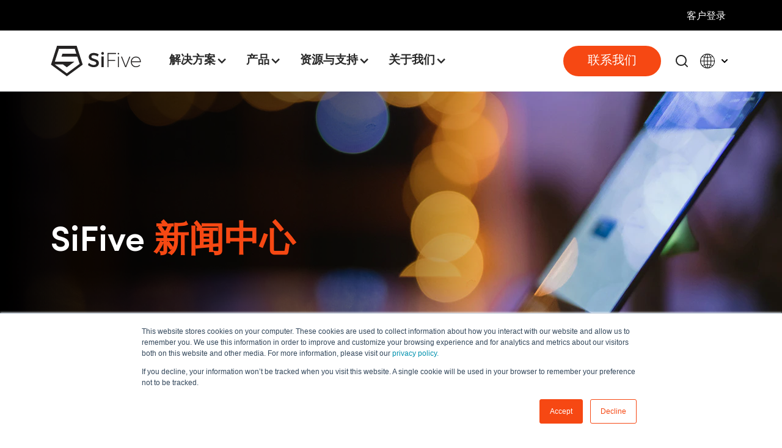

--- FILE ---
content_type: text/html; charset=utf-8
request_url: https://www.sifive.cn/press/sifive-learn-inventor-development-system-now-aws-qualified?utm_source=%3C!--
body_size: 42924
content:
<!DOCTYPE html><html lang="zh-cn"><head><meta charSet="utf-8"/><meta name="viewport" content="width=device-width, initial-scale=1"/><title>SiFive Learn Inventor Development System Now AWS Qualified</title><meta name="description" content=""/><meta name="og:title" content="SiFive Learn Inventor Development System Now AWS Qualified"/><meta name="og:description" content=""/><meta property="og:image" content="/assets/sifive-ogp.jpeg"/><meta name="next-head-count" content="7"/><meta property="og:site_name" content="SiFive"/><meta property="og:type" content="website"/><meta property="og:url" content="https://www.sifive.cn/press/sifive-learn-inventor-development-system-now-aws-qualified"/><meta name="robots" content="index, follow"/><link rel="canonical" href="https://www.sifive.cn/press/sifive-learn-inventor-development-system-now-aws-qualified"/><link rel="alternate" hrefLang="en" href="https://www.sifive.com/press/sifive-learn-inventor-development-system-now-aws-qualified"/><link rel="alternate" hrefLang="zh-Hans" href="https://www.sifive.cn/press/sifive-learn-inventor-development-system-now-aws-qualified"/><link rel="alternate" hrefLang="x-default" href="https://www.sifive.com/press/sifive-learn-inventor-development-system-now-aws-qualified"/><link data-next-font="" rel="preconnect" href="/" crossorigin="anonymous"/><link rel="preload" href="/_next/static/css/0c41474bfa625b4d.css" as="style"/><link rel="stylesheet" href="/_next/static/css/0c41474bfa625b4d.css" data-n-g=""/><link rel="preload" href="/_next/static/css/6de5e9172510d382.css" as="style"/><link rel="stylesheet" href="/_next/static/css/6de5e9172510d382.css" data-n-p=""/><link rel="preload" href="/_next/static/css/268eec34b2abe02b.css" as="style"/><link rel="stylesheet" href="/_next/static/css/268eec34b2abe02b.css" data-n-p=""/><noscript data-n-css=""></noscript><script defer="" nomodule="" src="/_next/static/chunks/polyfills-42372ed130431b0a.js"></script><script src="/_next/static/chunks/webpack-53c709cc444b1c7c.js" defer=""></script><script src="/_next/static/chunks/framework-945b357d4a851f4b.js" defer=""></script><script src="/_next/static/chunks/main-4eb80ac19b1df362.js" defer=""></script><script src="/_next/static/chunks/pages/_app-39d43612a16294ce.js" defer=""></script><script src="/_next/static/chunks/75fc9c18-a8c9805be41684e2.js" defer=""></script><script src="/_next/static/chunks/1664-9b8ca4ecc35d08d1.js" defer=""></script><script src="/_next/static/chunks/1330-232c9aad36d4523d.js" defer=""></script><script src="/_next/static/chunks/1405-cab5716cddf9a7f4.js" defer=""></script><script src="/_next/static/chunks/8297-a086a6d07e42f23d.js" defer=""></script><script src="/_next/static/chunks/9103-73d0b7f62c3803bf.js" defer=""></script><script src="/_next/static/chunks/9865-30ea31695ec2cfaf.js" defer=""></script><script src="/_next/static/chunks/8764-c3e4791c6faa17b7.js" defer=""></script><script src="/_next/static/chunks/5258-c9e6f52b93d59fd5.js" defer=""></script><script src="/_next/static/chunks/3296-10991ed2e229add2.js" defer=""></script><script src="/_next/static/chunks/3336-7ad0c0573d6e0696.js" defer=""></script><script src="/_next/static/chunks/pages/press/%5Buid%5D-74f43bd097e7bea4.js" defer=""></script><script src="/_next/static/wGTqCupsn4qtYrgucFkCl/_buildManifest.js" defer=""></script><script src="/_next/static/wGTqCupsn4qtYrgucFkCl/_ssgManifest.js" defer=""></script></head><body><div id="__next"><header class="Header_main__C4a3S  Header_showTopbar___f4pk"><div class="Header_topbar__nGWUe"><div class="container"><div><a target="_blank" href="https://scs.sifive.com/accounts/login/">客户登录</a></div></div></div><div class="Header_nav__wuysO"><div class="heading relative fullHeight container"><nav><a class="Header_logo__e4CTy" title="SiFive" href="https://www.sifive.cn/"><svg xmlns="http://www.w3.org/2000/svg" width="100" height="34" fill="none" viewBox="0 0 100 34"><path fill="#252323" d="M4.274 17.6 8.862 3.375H26.44l1.784 5.534H12.696l-.992 3.14h17.533l2.636 8.175L17.65 30.708 4.135 20.739h9.127l4.349 3.207 8.605-6.343zM28.56 0H6.742L0 21.016 17.651 34l17.651-12.988zM53.086 9.614l-1.083 2.329c-1.68-1.03-3.358-1.456-4.529-1.456-1.524 0-2.519.582-2.519 1.635 0 3.425 8.352 1.59 8.33 7.232 0 2.8-2.43 4.523-5.833 4.523-2.43 0-4.728-1.008-6.318-2.485l1.126-2.284c1.59 1.478 3.579 2.284 5.236 2.284 1.811 0 2.894-.694 2.894-1.904 0-3.492-8.35-1.544-8.35-7.12 0-2.687 2.275-4.366 5.633-4.366 2.01 0 3.977.65 5.413 1.612M56.179 11.876h2.518v11.912h-2.518zm2.74-3.404c0 .896-.642 1.545-1.481 1.545s-1.48-.649-1.48-1.545c0-.918.64-1.567 1.48-1.567s1.48.65 1.48 1.567M62.986 8.063l-.073.073v15.652l.073.073h.928l.072-.073V16.83h7.35l.073-.073v-.94l-.072-.074h-7.351V9.128h8.3l.073-.074v-.918l-.072-.073zM75.05 7.884c-.466 0-.845.394-.845.88 0 .497.38.901.845.901.467 0 .846-.404.846-.902 0-.485-.38-.88-.846-.88M74.586 12.049l-.072.073v11.666l.072.073h.906l.073-.073V12.122l-.073-.073zM87.267 12.049l-.067.046-4.064 10.485-4.085-10.485-.068-.046h-.994l-.068.1 4.662 11.666.067.046h.95l.067-.046 4.64-11.666-.067-.1zM89.976 17.31c.25-2.567 2.09-4.286 4.604-4.286 2.492 0 4.223 1.68 4.43 4.286zm10.023.903c.036-1.915-.533-3.577-1.6-4.679-.956-.987-2.276-1.508-3.819-1.508-3.293 0-5.683 2.498-5.683 5.94 0 3.429 2.39 5.917 5.683 5.917 1.807 0 3.411-.668 4.517-1.882v-.099l-.53-.604h-.108c-.922 1.024-2.284 1.588-3.834 1.588-2.643 0-4.513-1.845-4.674-4.6h9.976z"></path></svg></a><ul class="Header_menu__w3kGA "><li><span class="navigation Header_menuItem__uu56H "><span>解决方案</span><span class="Header_chevron__YeofP"><svg xmlns="http://www.w3.org/2000/svg" width="16" height="16" viewBox="0 0 16 16"><path fill="currentColor" d="M6 13.4 4.6 12l4-4-4-4L6 2.6 11.4 8z"></path></svg></span></span></li><li><span class="navigation Header_menuItem__uu56H "><span>产品</span><span class="Header_chevron__YeofP"><svg xmlns="http://www.w3.org/2000/svg" width="16" height="16" viewBox="0 0 16 16"><path fill="currentColor" d="M6 13.4 4.6 12l4-4-4-4L6 2.6 11.4 8z"></path></svg></span></span></li><li><span class="navigation Header_menuItem__uu56H "><span>资源与支持</span><span class="Header_chevron__YeofP"><svg xmlns="http://www.w3.org/2000/svg" width="16" height="16" viewBox="0 0 16 16"><path fill="currentColor" d="M6 13.4 4.6 12l4-4-4-4L6 2.6 11.4 8z"></path></svg></span></span></li><li><span class="navigation Header_menuItem__uu56H "><span>关于我们</span><span class="Header_chevron__YeofP"><svg xmlns="http://www.w3.org/2000/svg" width="16" height="16" viewBox="0 0 16 16"><path fill="currentColor" d="M6 13.4 4.6 12l4-4-4-4L6 2.6 11.4 8z"></path></svg></span></span></li><li class="Header_cta__UZNky"><a href="https://www.sifive.cn/contact-sales"><span class="navigation Header_menuItem__uu56H"><span>联系我们</span></span></a></li></ul><div class="Header_contact__4Nm3F"><a class="PrimaryButton_primary__l4SPy PrimaryButton_large__QhMMp PrimaryButton_filled__ARyxP  " target="_self" title="联系我们" href="https://www.sifive.cn/contact-sales"><span><span>联系我们</span><span></span></span></a></div><div class="Header_search__rrslm"><a><svg xmlns="http://www.w3.org/2000/svg" width="24" height="24" fill="none" viewBox="0 0 24 24"><path fill="#282828" d="M10.94 1.931c-4.96 0-8.999 4.04-8.999 8.998 0 4.959 4.04 9.006 8.999 9.006a8.94 8.94 0 0 0 5.605-1.974l3.748 3.746a1.002 1.002 0 0 0 1.418-1.416l-3.748-3.748a8.96 8.96 0 0 0 1.976-5.614c0-4.958-4.04-8.998-9-8.998m0 2a6.98 6.98 0 0 1 6.998 6.998 6.99 6.99 0 0 1-6.998 7.006A6.99 6.99 0 0 1 3.94 10.93a6.98 6.98 0 0 1 6.999-6.998"></path></svg></a></div><div class="Header_lang__6RHwC "><div class="LanguageToggle_languageToggle__czKEY "><svg xmlns="http://www.w3.org/2000/svg" width="96" height="96" viewBox="0 0 96 96" class="LanguageToggle_icon__WTIGJ"><defs><clipPath id="a"><path d="M0 0h96v96H0z"></path></clipPath></defs><g clip-path="url(#a)"><path d="M95.971 49.8a55 55 0 0 0 0-3.628v-.167h-.01a47.84 47.84 0 0 0-10.423-27.948c.01-.01.02-.01.029-.02-.137-.147-.274-.294-.4-.441a47.85 47.85 0 0 0-35-17.577l-3.83-.02A47.99 47.99 0 0 0 .078 46.005H0v3.843h.069a47.986 47.986 0 0 0 95.9-.01Zm-3.624-3.794H73.185a83.2 83.2 0 0 0-3.223-21.762 62.5 62.5 0 0 0 12.343-4.421 43.9 43.9 0 0 1 10.041 26.182ZM50.165 3.931c6.162 1.157 11.559 7.872 15.047 17.724a90.4 90.4 0 0 1-15.047 1.529Zm-3.83 0v19.243a90 90 0 0 1-15.027-1.539C34.785 11.793 40.173 5.1 46.335 3.931m0 22.841v19.233H27.174A82.1 82.1 0 0 1 30.2 25.046a90.7 90.7 0 0 0 16.135 1.726m0 23.076v19.233a83.2 83.2 0 0 0-16.085 1.873 81.9 81.9 0 0 1-3.066-21.106Zm0 23.066v19c-6.083-1.147-11.422-7.705-14.909-17.351a83.5 83.5 0 0 1 14.909-1.649M36.8 90.6a44.1 44.1 0 0 1-19.608-11.285 56.3 56.3 0 0 1 10.6-3.9C30.1 81.776 33.2 87.011 36.8 90.6m13.362 1.323V72.914a83 83 0 0 1 14.919 1.647c-3.481 9.656-8.823 16.214-14.916 17.361Zm18.556-16.509a55.6 55.6 0 0 1 10.6 3.892 44 44 0 0 1-19.6 11.283c3.593-3.589 6.689-8.813 9-15.175m-18.553-6.343V49.848h19.161a81.8 81.8 0 0 1-3.066 21.1 84 84 0 0 0-16.095-1.877m0-23.066V26.772a91 91 0 0 0 16.144-1.716A82.1 82.1 0 0 1 69.326 46l-19.161.01Zm29.711-28.9a58.6 58.6 0 0 1-11.011 3.755c-2.331-6.558-5.476-11.94-9.159-15.616a44.2 44.2 0 0 1 20.17 11.862ZM36.8 5.254c-3.683 3.666-6.828 9.048-9.159 15.6A58.4 58.4 0 0 1 16.65 17.08 44.05 44.05 0 0 1 36.8 5.254M14.224 19.782a62.5 62.5 0 0 0 12.323 4.441 83.8 83.8 0 0 0-3.233 21.792H4.153a43.96 43.96 0 0 1 10.071-26.233m9.1 30.066a83.5 83.5 0 0 0 3.291 22 58.4 58.4 0 0 0-12.01 4.666A44.1 44.1 0 0 1 4.153 49.848zM81.9 76.512a58.4 58.4 0 0 0-12.01-4.666 83.5 83.5 0 0 0 3.291-22h19.161A44.02 44.02 0 0 1 81.9 76.512" data-name="globe-icon"></path></g></svg><span class="LanguageToggle_label__RGGsn LanguageToggle_hidden__wDK_t">简体中文</span><svg xmlns="http://www.w3.org/2000/svg" width="16" height="16" viewBox="0 0 16 16" class="LanguageToggle_chevron__Fg2so"><path fill="currentColor" d="M6 13.4 4.6 12l4-4-4-4L6 2.6 11.4 8z"></path></svg><ul class="LanguageToggle_dropdown__vSjIc"><li><a href="https://www.sifive.com/press/sifive-learn-inventor-development-system-now-aws-qualified">English</a></li><li><a href="https://www.sifive.cn/press/sifive-learn-inventor-development-system-now-aws-qualified">简体中文</a></li></ul></div></div></nav><div class="Header_dropdowns__z_3HO"><div class="Header_dropdown__6hjeQ "><div class="relative fullHeight container"><div class="Header_cont__oXrQW Header_empty__rXrsT"><div class="Header_subNav__xXkJW "><a href="#" class="Header_mobileBackBtn__EbFu_"><span class="Header_chevron__YeofP"><svg xmlns="http://www.w3.org/2000/svg" width="16" height="16" viewBox="0 0 16 16"><path fill="currentColor" d="M6 13.4 4.6 12l4-4-4-4L6 2.6 11.4 8z"></path></svg></span><span>解决方案</span></a></div><div class="Header_menus__IEssP"><div class="Header_subMenu__xzlDp Header_show__u62Bn"><a href="#" class="Header_mobileBackBtn__EbFu_"><span class="Header_chevron__YeofP"><svg xmlns="http://www.w3.org/2000/svg" width="16" height="16" viewBox="0 0 16 16"><path fill="currentColor" d="M6 13.4 4.6 12l4-4-4-4L6 2.6 11.4 8z"></path></svg></span><span>解决方案</span></a><section class="Navigation_megaMenu__iWjaN" data-slice-type="navigation" data-slice-variation="default"><div class="Navigation_viewAll__bbLV0"><div><a href="https://www.sifive.cn/solutions"><span>全部解决方案</span><span><span class="Navigation_chevron__BfLQK"><svg xmlns="http://www.w3.org/2000/svg" width="16" height="16" viewBox="0 0 16 16"><path fill="currentColor" d="M6 13.4 4.6 12l4-4-4-4L6 2.6 11.4 8z"></path></svg></span></span></a></div></div><div class="Navigation_dropdown__g_uU5"><div class="Navigation_menus__o98ql"><div class="Navigation_columns__SKEH3"><div class="Navigation_column__NktHM"><ul class="Navigation_menuItems__fngHW"><li><a href="https://www.sifive.cn/ai-ml">AI 与 ML</a></li><li><a href="https://www.sifive.cn/automotive">汽车</a></li><li><a href="https://www.sifive.cn/edge-computing">边缘计算</a></li><li><a href="https://www.sifive.cn/iot-embedded">物联网/嵌入式</a></li></ul></div><div class="Navigation_column__NktHM"><ul class="Navigation_menuItems__fngHW"><li><a href="https://www.sifive.cn/consumer-devices">消费电子</a></li><li><a href="https://www.sifive.cn/data-center">数据中心</a></li><li><a href="https://www.sifive.cn/aerospace-defense">航空航天与国防</a></li><li><a href="https://www.sifive.cn/storage">存储</a></li></ul></div></div></div><div class="Navigation_news__Pw4xg"><div class="col"><div class="Navigation_post__V2M_7"><a href="https://www.sifive.cn/blog/how-sifive-is-driving-ai-and-datacenter-innovation"><div class="Navigation_image__pEo2B"><img alt="" loading="lazy" width="226" height="136" decoding="async" data-nimg="1" style="color:transparent" srcSet="https://images.prismic.io/sifive/Z_j9RuvxEdbNO5-g_market-datacenter.png?auto=compress,format&amp;rect=0,127,640,385&amp;w=226&amp;q=75 1x, https://images.prismic.io/sifive/Z_j9RuvxEdbNO5-g_market-datacenter.png?auto=compress,format&amp;rect=0,127,640,385&amp;w=452&amp;q=75 2x" src="https://images.prismic.io/sifive/Z_j9RuvxEdbNO5-g_market-datacenter.png?auto=compress,format&amp;rect=0,127,640,385&amp;w=452&amp;q=75"/></div></a><a href="https://www.sifive.cn/blog/how-sifive-is-driving-ai-and-datacenter-innovation"><h5 class="h6">SiFive Data Center Innovation</h5></a><p>Read about SiFive’s data center strategy</p></div></div><div class="col"><div class="Navigation_post__V2M_7"><a href="https://www.sifive.cn/blog/sifive-leadership-in-the-rapidly-growing-embedded-"><div class="Navigation_image__pEo2B"><img alt="" loading="lazy" width="226" height="136" decoding="async" data-nimg="1" style="color:transparent" srcSet="https://images.prismic.io/sifive/Z_j9XOvxEdbNO5-m_market-iot.png?auto=compress,format&amp;rect=0,127,640,385&amp;w=226&amp;q=75 1x, https://images.prismic.io/sifive/Z_j9XOvxEdbNO5-m_market-iot.png?auto=compress,format&amp;rect=0,127,640,385&amp;w=452&amp;q=75 2x" src="https://images.prismic.io/sifive/Z_j9XOvxEdbNO5-m_market-iot.png?auto=compress,format&amp;rect=0,127,640,385&amp;w=452&amp;q=75"/></div></a><a href="https://www.sifive.cn/blog/sifive-leadership-in-the-rapidly-growing-embedded-"><h5 class="h6">Leadership in Embedded Markets</h5></a><p>Learn about our 4th generation Essential products</p></div></div></div></div></section></div></div></div></div></div><div class="Header_dropdown__6hjeQ "><div class="relative fullHeight container"><div class="Header_cont__oXrQW false"><div class="Header_subNav__xXkJW "><a href="#" class="Header_mobileBackBtn__EbFu_"><span class="Header_chevron__YeofP"><svg xmlns="http://www.w3.org/2000/svg" width="16" height="16" viewBox="0 0 16 16"><path fill="currentColor" d="M6 13.4 4.6 12l4-4-4-4L6 2.6 11.4 8z"></path></svg></span><span>产品</span></a><div class="Header_item__okkwP Header_active__uCsfb"><span><span class="Header_chevron__YeofP"><svg xmlns="http://www.w3.org/2000/svg" width="16" height="16" viewBox="0 0 16 16"><path fill="currentColor" d="M6 13.4 4.6 12l4-4-4-4L6 2.6 11.4 8z"></path></svg></span></span><span class="navigation">核心 IP</span></div><div class="Header_item__okkwP "><span><span class="Header_chevron__YeofP"><svg xmlns="http://www.w3.org/2000/svg" width="16" height="16" viewBox="0 0 16 16"><path fill="currentColor" d="M6 13.4 4.6 12l4-4-4-4L6 2.6 11.4 8z"></path></svg></span></span><span class="navigation">开发板</span></div><div class="Header_item__okkwP "><span><span class="Header_chevron__YeofP"><svg xmlns="http://www.w3.org/2000/svg" width="16" height="16" viewBox="0 0 16 16"><path fill="currentColor" d="M6 13.4 4.6 12l4-4-4-4L6 2.6 11.4 8z"></path></svg></span></span><span class="navigation">软件与工具</span></div><div class="Header_back__rUU8S"></div></div><div class="Header_menus__IEssP"><div class="Header_subMenu__xzlDp Header_show__u62Bn"><a href="#" class="Header_mobileBackBtn__EbFu_"><span class="Header_chevron__YeofP"><svg xmlns="http://www.w3.org/2000/svg" width="16" height="16" viewBox="0 0 16 16"><path fill="currentColor" d="M6 13.4 4.6 12l4-4-4-4L6 2.6 11.4 8z"></path></svg></span><span>产品</span></a><section class="Navigation_megaMenu__iWjaN" data-slice-type="navigation" data-slice-variation="grouped"><div class="Navigation_viewAll__bbLV0"><div><a href="https://www.sifive.cn/risc-v-core-ip"><span>查看全部核心 IP 产品</span><span><span class="Navigation_chevron__BfLQK"><svg xmlns="http://www.w3.org/2000/svg" width="16" height="16" viewBox="0 0 16 16"><path fill="currentColor" d="M6 13.4 4.6 12l4-4-4-4L6 2.6 11.4 8z"></path></svg></span></span></a></div></div><div class="Navigation_dropdown__g_uU5"><div class="Navigation_menus__o98ql"><div class="Navigation_columns__SKEH3"><div class="Navigation_column__NktHM"><h5 class="navigation"><a href="https://www.sifive.cn/cores/essential">Essential 系列</a></h5><ul class="Navigation_menuItems__fngHW"><li><a href="https://www.sifive.cn/cores/essential-u-series">U 系列</a></li><li><a href="https://www.sifive.cn/cores/essential-s-series">S 系列</a></li><li><a href="https://www.sifive.cn/cores/essential-e-series">E 系列</a></li></ul></div><div class="Navigation_column__NktHM"><h5 class="navigation"><a href="https://www.sifive.cn/cores/intelligence">Intelligence 系列</a></h5><ul class="Navigation_menuItems__fngHW"><li><a href="https://www.sifive.cn/cores/intelligence-xm-series">XM 系列</a></li><li><a href="https://www.sifive.cn/cores/intelligence-x300-series">X300 系列</a></li><li><a href="https://www.sifive.cn/cores/intelligence-x200-series">X200 系列</a></li><li><a href="https://www.sifive.cn/cores/intelligence-x100-series">X100 系列</a></li></ul></div><div class="Navigation_column__NktHM"><h5 class="navigation"><a href="https://www.sifive.cn/cores/performance">Performance 系列</a></h5><ul class="Navigation_menuItems__fngHW"><li><a href="https://www.sifive.cn/cores/performance-p800">P800 系列</a></li><li><a href="https://www.sifive.cn/cores/performance-p600">P600 系列</a></li><li><a href="https://www.sifive.cn/cores/performance-p500">P500 系列</a></li><li><a href="https://www.sifive.cn/cores/performance-p400">P400 系列</a></li></ul></div><div class="Navigation_column__NktHM"><h5 class="navigation"><a href="https://www.sifive.cn/cores/automotive">Automotive 系列</a></h5><ul class="Navigation_menuItems__fngHW"><li><a href="https://www.sifive.cn/cores/automotive-s7-ad">S7-A 系列</a></li><li><a href="https://www.sifive.cn/cores/automotive-e7-a">E7-A 系列</a></li><li><a href="https://www.sifive.cn/cores/automotive-e6-a">E6-A 系列</a></li></ul></div></div></div></div></section></div><div class="Header_subMenu__xzlDp "><a href="#" class="Header_mobileBackBtn__EbFu_"><span class="Header_chevron__YeofP"><svg xmlns="http://www.w3.org/2000/svg" width="16" height="16" viewBox="0 0 16 16"><path fill="currentColor" d="M6 13.4 4.6 12l4-4-4-4L6 2.6 11.4 8z"></path></svg></span><span>产品</span></a><section class="Navigation_megaMenu__iWjaN" data-slice-type="navigation" data-slice-variation="grouped"><div class="Navigation_viewAll__bbLV0"><div><a href="https://www.sifive.cn/boards"><span>查看全部开发板</span><span><span class="Navigation_chevron__BfLQK"><svg xmlns="http://www.w3.org/2000/svg" width="16" height="16" viewBox="0 0 16 16"><path fill="currentColor" d="M6 13.4 4.6 12l4-4-4-4L6 2.6 11.4 8z"></path></svg></span></span></a></div></div><div class="Navigation_dropdown__g_uU5"><div class="Navigation_menus__o98ql"><div class="Navigation_columns__SKEH3"><div class="Navigation_column__NktHM"><h5 class="navigation"> 现已上市</h5><ul class="Navigation_menuItems__fngHW"><li><a href="https://www.sifive.cn/boards/hifive-premier-p550">HiFive Premier P550</a></li><li><a href="https://www.sifive.cn/boards/hifive-unmatched-revb">HiFive Unmatched Rev B</a></li></ul></div><div class="Navigation_column__NktHM"><h5 class="navigation">旧版开发板</h5><ul class="Navigation_menuItems__fngHW"><li><a href="https://www.sifive.cn/boards/hifive-unmatched">HiFive Unmatched</a></li><li><a href="https://www.sifive.cn/boards/hifive1-rev-b">HiFive1 Rev B</a></li><li><a href="https://www.sifive.cn/boards/hifive1">HiFive1 </a></li><li><a href="https://www.sifive.cn/boards/hifive-unleashed">HiFive Unleashed</a></li></ul></div><div class="Navigation_column__NktHM"><h5 class="navigation"> All Boards</h5><ul class="Navigation_menuItems__fngHW"><li><a href="https://www.sifive.cn/documentation#boards">Documentation</a></li></ul></div></div></div><div class="Navigation_news__Pw4xg"><div class="col"><div class="Navigation_post__V2M_7"><a href="https://www.sifive.cn/blog/sifive-hifive-the-vital-role-of-development-boards"><div class="Navigation_image__pEo2B"><img alt="" loading="lazy" width="226" height="136" decoding="async" data-nimg="1" style="color:transparent" srcSet="https://images.prismic.io/sifive/aAIYvOvxEdbNPOEd_banner-p550.jpg?auto=compress,format&amp;rect=196,0,1529,920&amp;w=226&amp;q=75 1x, https://images.prismic.io/sifive/aAIYvOvxEdbNPOEd_banner-p550.jpg?auto=compress,format&amp;rect=196,0,1529,920&amp;w=452&amp;q=75 2x" src="https://images.prismic.io/sifive/aAIYvOvxEdbNPOEd_banner-p550.jpg?auto=compress,format&amp;rect=196,0,1529,920&amp;w=452&amp;q=75"/></div></a><a href="https://www.sifive.cn/blog/sifive-hifive-the-vital-role-of-development-boards"><h5 class="h6">Featured Blog Post</h5></a><p>The Vital Role of RISC‑V Development Boards</p></div></div><div class="col"><div class="Navigation_post__V2M_7"><a target="_blank" href="https://level1techs.com/node/3138"><div class="Navigation_image__pEo2B"><img alt="" loading="lazy" width="226" height="136" decoding="async" data-nimg="1" style="color:transparent" srcSet="https://images.prismic.io/sifive/aAwCWfIqRLdaBol5_banner-home-video.jpg?auto=compress,format&amp;rect=63,0,1795,1080&amp;w=226&amp;q=75 1x, https://images.prismic.io/sifive/aAwCWfIqRLdaBol5_banner-home-video.jpg?auto=compress,format&amp;rect=63,0,1795,1080&amp;w=452&amp;q=75 2x" src="https://images.prismic.io/sifive/aAwCWfIqRLdaBol5_banner-home-video.jpg?auto=compress,format&amp;rect=63,0,1795,1080&amp;w=452&amp;q=75"/></div></a><a target="_blank" href="https://level1techs.com/node/3138"><h5 class="h6">HiFive P550 Review</h5></a><p>Level1Techs reviews the Premier P550</p></div></div></div></div></section></div><div class="Header_subMenu__xzlDp "><a href="#" class="Header_mobileBackBtn__EbFu_"><span class="Header_chevron__YeofP"><svg xmlns="http://www.w3.org/2000/svg" width="16" height="16" viewBox="0 0 16 16"><path fill="currentColor" d="M6 13.4 4.6 12l4-4-4-4L6 2.6 11.4 8z"></path></svg></span><span>产品</span></a><section class="Navigation_megaMenu__iWjaN" data-slice-type="navigation" data-slice-variation="grouped"><div class="Navigation_viewAll__bbLV0"><div><a href="https://www.sifive.cn/software"><span>查看全部软件与工具</span><span><span class="Navigation_chevron__BfLQK"><svg xmlns="http://www.w3.org/2000/svg" width="16" height="16" viewBox="0 0 16 16"><path fill="currentColor" d="M6 13.4 4.6 12l4-4-4-4L6 2.6 11.4 8z"></path></svg></span></span></a></div></div><div class="Navigation_dropdown__g_uU5"><div class="Navigation_menus__o98ql"><div class="navigation">软件与工具</div><div class="Navigation_columns__SKEH3"><div class="Navigation_column__NktHM"><ul class="Navigation_menuItems__fngHW"><li><a href="https://www.sifive.cn/sifive-core-designer">Core Designer​</a></li><li><a href="https://www.sifive.cn/sifive-freedom-studio">SiFive Freedom Studio​</a></li><li><a href="https://www.sifive.cn/freedom-sdk-linux">Freedom Linux 开发套件</a></li><li><a href="https://www.sifive.cn/freedom-sdk-metal">Metal 开发套件</a></li><li><a href="https://www.sifive.cn/security-and-quality">安全功能</a></li></ul></div><div class="Navigation_column__NktHM"><ul class="Navigation_menuItems__fngHW"><li><a href="https://www.sifive.cn/sifive-freedom-tools">​SiFive Freedom Tools​</a></li><li><a href="https://www.sifive.cn/sifive-kernel-library">SiFive Kernel Library​</a></li><li><a href="https://www.sifive.cn/trace-and-debug">Trace 和 Debug</a></li><li><a href="https://www.sifive.cn/sifive-models">SiFive Models</a></li></ul></div></div></div><div class="Navigation_news__Pw4xg"><div class="col"><div class="Navigation_post__V2M_7"><a href="https://www.sifive.cn/software"><div class="Navigation_image__pEo2B"><img alt="" loading="lazy" width="226" height="136" decoding="async" data-nimg="1" style="color:transparent" srcSet="https://images.prismic.io/sifive/aAQCy1vg_A-GMqh6_banner-software-second-level.jpg?auto=compress,format&amp;rect=545,0,831,500&amp;w=226&amp;q=75 1x, https://images.prismic.io/sifive/aAQCy1vg_A-GMqh6_banner-software-second-level.jpg?auto=compress,format&amp;rect=545,0,831,500&amp;w=452&amp;q=75 2x" src="https://images.prismic.io/sifive/aAQCy1vg_A-GMqh6_banner-software-second-level.jpg?auto=compress,format&amp;rect=545,0,831,500&amp;w=452&amp;q=75"/></div></a><a href="https://www.sifive.cn/software"><h5 class="h6">Software
Expansion</h5></a><p>The RISC-V Software ecosystem is expanding rapidly</p></div></div><div class="col"><div class="Navigation_post__V2M_7"><a href="https://www.sifive.cn/boards/hifive-premier-p550"><div class="Navigation_image__pEo2B"><img alt="" loading="lazy" width="226" height="136" decoding="async" data-nimg="1" style="color:transparent" srcSet="https://images.prismic.io/sifive/aAfQzPIqRLdaBexF_banner-board-p550-small.jpg?auto=compress,format&amp;rect=0,20,748,450&amp;w=226&amp;q=75 1x, https://images.prismic.io/sifive/aAfQzPIqRLdaBexF_banner-board-p550-small.jpg?auto=compress,format&amp;rect=0,20,748,450&amp;w=452&amp;q=75 2x" src="https://images.prismic.io/sifive/aAfQzPIqRLdaBexF_banner-board-p550-small.jpg?auto=compress,format&amp;rect=0,20,748,450&amp;w=452&amp;q=75"/></div></a><a href="https://www.sifive.cn/boards/hifive-premier-p550"><h5 class="h6">Premier P550 Boards</h5></a><p>Learn about this premier development platform</p></div></div></div></div></section></div></div></div></div></div><div class="Header_dropdown__6hjeQ "><div class="relative fullHeight container"><div class="Header_cont__oXrQW Header_empty__rXrsT"><div class="Header_subNav__xXkJW "><a href="#" class="Header_mobileBackBtn__EbFu_"><span class="Header_chevron__YeofP"><svg xmlns="http://www.w3.org/2000/svg" width="16" height="16" viewBox="0 0 16 16"><path fill="currentColor" d="M6 13.4 4.6 12l4-4-4-4L6 2.6 11.4 8z"></path></svg></span><span>资源与支持</span></a></div><div class="Header_menus__IEssP"><div class="Header_subMenu__xzlDp Header_show__u62Bn"><a href="#" class="Header_mobileBackBtn__EbFu_"><span class="Header_chevron__YeofP"><svg xmlns="http://www.w3.org/2000/svg" width="16" height="16" viewBox="0 0 16 16"><path fill="currentColor" d="M6 13.4 4.6 12l4-4-4-4L6 2.6 11.4 8z"></path></svg></span><span>资源与支持</span></a><section class="Navigation_megaMenu__iWjaN" data-slice-type="navigation" data-slice-variation="default"><div class="Navigation_dropdown__g_uU5"><div class="Navigation_menus__o98ql"><div class="Navigation_columns__SKEH3"><div class="Navigation_column__NktHM"><ul class="Navigation_menuItems__fngHW"><li><a href="https://www.sifive.cn/blog">博客</a></li><li><a href="https://www.sifive.cn/press">新闻中心</a></li><li><a href="https://www.sifive.cn/resources">网络研讨会与视频</a></li></ul></div><div class="Navigation_column__NktHM"><ul class="Navigation_menuItems__fngHW"><li><a href="https://www.sifive.cn/developers">开发者</a></li><li><a href="https://www.sifive.cn/documentation">文档</a></li></ul></div></div></div><div class="Navigation_news__Pw4xg"><div class="col"><div class="Navigation_post__V2M_7"><a href="https://www.sifive.cn/software"><div class="Navigation_image__pEo2B"><img alt="" loading="lazy" width="226" height="136" decoding="async" data-nimg="1" style="color:transparent" srcSet="https://images.prismic.io/sifive/aAQCy1vg_A-GMqh6_banner-software-second-level.jpg?auto=compress,format&amp;rect=545,0,831,500&amp;w=226&amp;q=75 1x, https://images.prismic.io/sifive/aAQCy1vg_A-GMqh6_banner-software-second-level.jpg?auto=compress,format&amp;rect=545,0,831,500&amp;w=452&amp;q=75 2x" src="https://images.prismic.io/sifive/aAQCy1vg_A-GMqh6_banner-software-second-level.jpg?auto=compress,format&amp;rect=545,0,831,500&amp;w=452&amp;q=75"/></div></a><a href="https://www.sifive.cn/software"><h5 class="h6">RISC-V Software Expansion</h5></a><p>The RISC-V Software ecosystem is expanding rapidly</p></div></div><div class="col"><div class="Navigation_post__V2M_7"><a href="https://www.sifive.cn/boards/hifive-premier-p550"><div class="Navigation_image__pEo2B"><img alt="" loading="lazy" width="226" height="136" decoding="async" data-nimg="1" style="color:transparent" srcSet="https://images.prismic.io/sifive/aAIYvOvxEdbNPOEd_banner-p550.jpg?auto=compress,format&amp;rect=196,0,1529,920&amp;w=226&amp;q=75 1x, https://images.prismic.io/sifive/aAIYvOvxEdbNPOEd_banner-p550.jpg?auto=compress,format&amp;rect=196,0,1529,920&amp;w=452&amp;q=75 2x" src="https://images.prismic.io/sifive/aAIYvOvxEdbNPOEd_banner-p550.jpg?auto=compress,format&amp;rect=196,0,1529,920&amp;w=452&amp;q=75"/></div></a><a href="https://www.sifive.cn/boards/hifive-premier-p550"><h5 class="h6">Premier P550 Boards</h5></a><p>Learn about this premier development platform</p></div></div></div></div></section></div></div></div></div></div><div class="Header_dropdown__6hjeQ "><div class="relative fullHeight container"><div class="Header_cont__oXrQW Header_empty__rXrsT"><div class="Header_subNav__xXkJW "><a href="#" class="Header_mobileBackBtn__EbFu_"><span class="Header_chevron__YeofP"><svg xmlns="http://www.w3.org/2000/svg" width="16" height="16" viewBox="0 0 16 16"><path fill="currentColor" d="M6 13.4 4.6 12l4-4-4-4L6 2.6 11.4 8z"></path></svg></span><span>关于我们</span></a></div><div class="Header_menus__IEssP"><div class="Header_subMenu__xzlDp Header_show__u62Bn"><a href="#" class="Header_mobileBackBtn__EbFu_"><span class="Header_chevron__YeofP"><svg xmlns="http://www.w3.org/2000/svg" width="16" height="16" viewBox="0 0 16 16"><path fill="currentColor" d="M6 13.4 4.6 12l4-4-4-4L6 2.6 11.4 8z"></path></svg></span><span>关于我们</span></a><section class="Navigation_megaMenu__iWjaN" data-slice-type="navigation" data-slice-variation="default"><div class="Navigation_viewAll__bbLV0"><div><a href="https://www.sifive.cn/about"><span>深入了解我们</span><span><span class="Navigation_chevron__BfLQK"><svg xmlns="http://www.w3.org/2000/svg" width="16" height="16" viewBox="0 0 16 16"><path fill="currentColor" d="M6 13.4 4.6 12l4-4-4-4L6 2.6 11.4 8z"></path></svg></span></span></a></div></div><div class="Navigation_dropdown__g_uU5"><div class="Navigation_menus__o98ql"><div class="Navigation_columns__SKEH3"><div class="Navigation_column__NktHM"><ul class="Navigation_menuItems__fngHW"><li><a href="https://www.sifive.cn/about">关于我们</a></li><li><a href="https://www.sifive.cn/risc-v-history">RISC-V 的历史</a></li><li><a href="https://www.sifive.cn/why-choose-sifive">为什么选择 SiFive</a></li><li><a href="https://www.sifive.cn/business-model">SiFive 商业模式</a></li><li><a href="https://www.sifive.cn/security-and-quality">安全与质量</a></li></ul></div><div class="Navigation_column__NktHM"><ul class="Navigation_menuItems__fngHW"><li><a href="https://www.sifive.cn/careers">招聘信息</a></li><li><a href="https://www.sifive.cn/locations">全球据点</a></li><li><a href="https://www.sifive.cn/partners">合作伙伴</a></li><li><a href="https://www.sifive.cn/press">新闻中心</a></li></ul></div></div></div><div class="Navigation_news__Pw4xg"><div class="col"><div class="Navigation_post__V2M_7"><a href="https://www.sifive.cn/blog/cycuity-partners-with-sifive-and-bae-systems-to-st"><div class="Navigation_image__pEo2B"><img alt="" loading="lazy" width="226" height="136" decoding="async" data-nimg="1" style="color:transparent" srcSet="https://images.prismic.io/sifive/Z_j9XOvxEdbNO5-m_market-iot.png?auto=compress,format&amp;rect=0,127,640,385&amp;w=226&amp;q=75 1x, https://images.prismic.io/sifive/Z_j9XOvxEdbNO5-m_market-iot.png?auto=compress,format&amp;rect=0,127,640,385&amp;w=452&amp;q=75 2x" src="https://images.prismic.io/sifive/Z_j9XOvxEdbNO5-m_market-iot.png?auto=compress,format&amp;rect=0,127,640,385&amp;w=452&amp;q=75"/></div></a><a href="https://www.sifive.cn/blog/cycuity-partners-with-sifive-and-bae-systems-to-st"><h5 class="h6">Cycuity Partnership</h5></a><p>Collaborating with Cycuity and BAE Systems means better security for all</p></div></div><div class="col"><div class="Navigation_post__V2M_7"><a href="https://www.sifive.cn/blog/sifives-new-look-a-reflection-of-our-growth-and-vision"><div class="Navigation_image__pEo2B"><img alt="" loading="lazy" width="226" height="136" decoding="async" data-nimg="1" style="color:transparent" srcSet="https://images.prismic.io/sifive/aBJadvIqRLdaBwwz_Brand-Launch_Blog.jpg?auto=compress,format&amp;rect=85,0,831,500&amp;w=226&amp;q=75 1x, https://images.prismic.io/sifive/aBJadvIqRLdaBwwz_Brand-Launch_Blog.jpg?auto=compress,format&amp;rect=85,0,831,500&amp;w=452&amp;q=75 2x" src="https://images.prismic.io/sifive/aBJadvIqRLdaBwwz_Brand-Launch_Blog.jpg?auto=compress,format&amp;rect=85,0,831,500&amp;w=452&amp;q=75"/></div></a><a href="https://www.sifive.cn/blog/sifives-new-look-a-reflection-of-our-growth-and-vision"><h5 class="h6">SiFive’s New Look</h5></a><p>Read about our new visual identity</p></div></div></div></div></section></div></div></div></div></div></div><div class="Header_mobile__QA_4r"><span></span><span></span><span></span></div></div></div></header><main class="Layout_main__gIcPJ Layout_topbar__gk_Pj"><section class="HeroSubpage_subpageHero__wsKsC HeroSubpage_withImage__G8klQ undefined" data-slice-type="hero_subpage" data-slice-variation="default" style="background:#000000"><div class="HeroSubpage_cont__w88RM"><div class="relative fullHeight container"><div class="HeroSubpage_text__hXbNV"><div><h2 class="h3">SiFive <em>新闻中心</em></h2><div class="introCopy"></div></div></div></div></div><img alt="" loading="lazy" width="1920" height="500" decoding="async" data-nimg="1" class="HeroSubpage_image__CeCdo" style="color:transparent" srcSet="https://images.prismic.io/sifive/aAfWl_IqRLdaBezx_banner-press-blog.jpg?auto=compress,format&amp;rect=0,0,1920,500&amp;w=1920&amp;q=75 1x, https://images.prismic.io/sifive/aAfWl_IqRLdaBezx_banner-press-blog.jpg?auto=compress,format&amp;rect=0,0,1920,500&amp;w=2560&amp;q=75 2x" src="https://images.prismic.io/sifive/aAfWl_IqRLdaBezx_banner-press-blog.jpg?auto=compress,format&amp;rect=0,0,1920,500&amp;w=2560&amp;q=75"/><div class="HeroSubpage_fade__GrjCs" style="background:linear-gradient(180deg, rgba(0,0,0,1) 35%, rgba(0,0,0,0) 100%)"></div><div class="HeroSubpage_fadeLeft__Z6Zu5" style="background:linear-gradient(-90deg, rgba(0,0,0,0) 0%, rgba(0,0,0, 0.5) 30%, rgba(0,0,0, 1) 100%)"></div><div class="HeroSubpage_fadeRight__WXZUx" style="background:linear-gradient(90deg, rgba(0,0,0,0) 0%, rgba(0,0,0, 0.9) 85%, rgba(0,0,0, 1) 100%)"></div></section><div class="SubNav_subnav__FY9fa"><div class="container"><div class="row"><div class="col-lg-6 col-md-6 col-6"><div class="SubNav_subnav__breadcrumbs__TqlGv"><a class="SubNav_backButton__FzG6V" href="https://www.sifive.cn/press"><svg xmlns="http://www.w3.org/2000/svg" width="16" height="16" viewBox="0 0 16 16" class="SubNav_backButton__icon__ugkqE"><path fill="currentColor" d="M6 13.4 4.6 12l4-4-4-4L6 2.6 11.4 8z"></path></svg></a><a class="SubNav_link__eG9FA SubNav_breadcrumb__7jfaE" href="https://www.sifive.cn/press">新闻中心</a></div></div><div class="col-lg-6 col-md-6 col-6"><div class="SubNav_subnav__section__GVSTv"></div></div></div></div></div><section class="blog_blog__nspVU"><div class="container"><div class="blog_single__Vr_bq row"><div class="col-xl-8"><div class="Blog_singPost__1TYoB"><div class="Blog_meta__3tE79">December 03, 2019</div><div class="Blog_title___RFgO"><h1 class="h4">SiFive Learn Inventor Development System Now AWS Qualified</h1></div><div class="Blog_body__oHwok text normalCopy normalList"><div class="MarkDown_markdown__xtH9f"><p><em>SiFive RISC-V-based rapid design methodology enables fast development of IoT devices connected to AWS</em><br/></p>
<p><em>11/19/20 The SiFive Learn Inventor is Discontinued</em></p>
<p><em>SAN MATEO, Calif., Dec. 3, 2019</em> -- SiFive, Inc., a leading provider of commercial RISC-V processor IP and silicon solutions, announced today the SiFive Learn Inventor Development System is now recognized as an Amazon FreeRTOS-qualified device, one of the leading-edge RISC-V based devices to receive this status. This product heralds another step forward in SiFive's vision to enable companies to rapidly create new market-focused devices customized to their target application workload requirements. Amazon FreeRTOS devices can connect directly to services from Amazon Web Services (AWS), like AWS IoT Core.</p>
<h2>Amazon FreeRTOS Qualification</h2>
<p>To enable this qualification, the Amazon FreeRTOS real-time operating system has been enabled with RISC-V support and paired with a freely available open-source support package. Based on the SiFive FE310 SoC, the SiFive Learn Inventor features the SiFive E31 standard core supporting the RISC-V RV32IMAFC instruction set, 16KB instruction cache, and 64KB data cache. The SiFive Learn Inventor offers a broad array of interfaces and sensors, including accelerometer, thermometer, compass and ambient light detection, with Wi-Fi and Bluetooth connectivity built-in. Low-power operation is enabled through multiple power domains and a low-power standby mode.</p>
<p>Following the Amazon FreeRTOS qualification process, the SiFive Learn Inventor Development System was tested extensively for Amazon FreeRTOS interoperability, resulting in a qualified device that can be used with AWS IoT Core services to enable reliable, secure and easy interaction of connected devices with cloud applications and other devices.</p>
<p>As an Amazon FreeRTOS-qualified RISC-V based device, the SiFive Learn Inventor Development System provides a platform for RISC-V product and software development of Internet-of-Things (IoT) devices connected to AWS IoT Core services. The FE310 SoC and supporting software was created using SiFive's Core Designer and unique methodology; companies wishing to create an AWS-connected SoC optimized for their target application can use Core Designer to generate the appropriate SiFive Core IP. The qualified SiFive Learn Inventor development system serves as a starting point for future designs, enabling them to be simply and easily updated and re-qualified. SiFive's vision is to extend the automatic generation to the software components as well as the IP, accelerating the qualification process.</p>
<h2>Scalable SiFive RISC-V SoCs for IoT</h2>
<p>The free and open RISC-V instruction set architecture (ISA) is a popular new choice for developing efficient, low-power devices specifically intended for focused IoT market segments. Domain-optimized designs enable fully featured devices without additional legacy ISA burden or unused silicon. With the IoT market projected to scale into a trillion devices in the coming years, domain-specific designs can be enabled with SiFive's ability to quickly and easily create customized, low-power SoCs at scale.</p>
<p>&quot;We are excited to see the AWS qualification of a RISC-V-based product as it is an important milestone,&quot; said Calista Redmond, CEO of RISC-V Foundation. &quot;The Amazon FreeRTOS qualification gives designers confidence in being able to design RISC-V-based IoT edge computing systems that can take advantage of AWS IoT Core services.&quot;</p>
<p>SiFive CEO Naveed Sherwani said: &quot;The SiFive Learn Inventor Development System qualification for AWS Core IoT services underscores our leadership in RISC-V development and enablement. SiFive's mission is to enable companies to quickly and cost-effectively design custom SoCs. The SiFive Learn Inventor is one of the first RISC-V based AWS Core IoT devices and it continues to deliver on the vision for designers of edge compute IoT SoCs simply and easily connecting to the cloud.&quot;</p>
<p>Visit SiFive and see the SiFive Learn Inventor Development System in person at the AWS re:Invent 2019 event, Dec. 3 – 5, Kiosk #2704 at the Sands Expo Hall B, Level 2, at the Venetian Hotel in Las Vegas. SiFive will show multiple demonstrations of applications running on the new SiFive Learn Inventor Development System connected to AWS, including AWS IoT Core, Amazon FreeRTOS, AWS Lambda, Amazon Cognito, Amazon API Gateway, and Amazon Simple Storage Service (Amazon S3).</p>
<p>The SiFive Learn Inventor Development System is available for purchase today through pimoroni.com/sifive. Supported with a free, open-source comprehensive software package, the SiFive Learn Inventor will be a valuable tool for developers and researchers to support the rapid adoption of RISC-V based IoT devices.</p>
<p>Open-source software for the SiFive Learn Inventor Development System, including the FreeRTOS port, is available for free download today at <a href="https://github.com/sifive/Amazon-FreeRTOS" target="_blank" rel="noopener">https://github.com/sifive/Amazon-FreeRTOS</a></p>
<p>More information on the AWS IoT Core Services supported by the SiFive Learn Inventor board is available at <a href="https://devices.amazonaws.com/detail/a3G0h0000077I8lEAE/SiFive-Learn-Inventor" target="_blank" rel="noopener">https://devices.amazonaws.com/detail/a3G0h0000077I8lEAE/SiFive-Learn-Inventor</a>.</p>
<h2>About SiFive</h2>
<p>SiFive is the leading provider of market-ready processor core IP and silicon solutions based on the free and open RISC-V instruction set architecture. Led by a team of seasoned silicon executives and the RISC-V inventors, SiFive helps SoC designers reduce time-to-market and realize cost savings with customized, open-architecture processor cores, and democratizes access to optimized silicon by enabling system designers in all market verticals to build customized RISC-V based semiconductors. With 15 offices worldwide, SiFive has backing from Sutter Hill Ventures, Qualcomm Ventures, Spark Capital, Osage University Partners, Chengwei, Huami, SK Hynix, Intel Capital and Western Digital. For more information, <a href="https://www.sifive.com">visit SiFive.com</a>.</p>
<p><strong>Media Contact</strong><br/>
Hilary Livingston Castle<br/>
INK Communications<br/>
sifive@ink-co.com</br>
203.858.7259<br/></p>
</div></div></div></div><div class="blog_sidebar__jKtz_ col-xl-4"><div class="Sidebar_sideBarCard__OG77x"><div class="Sidebar_heading__k4d6w"><div class="Sidebar_title__TrfYb">近期新闻</div><a href="https://www.sifive.cn/press">查看全部</a></div><div class="Sidebar_items__LEGTq"><a class="Sidebar_item__6PVxW Sidebar_post__KDDhT" href="https://www.sifive.cn/press/sifive-nvidia-nvlinkfusion-datacenter"><div class="Sidebar_image__11p2s"><img alt="SiFive 携手 NVIDIA：以 NVLink Fusion 驱动下一代 RISC-V AI 数据中心" loading="lazy" width="450" height="450" decoding="async" data-nimg="1" style="color:transparent" srcSet="https://images.prismic.io/sifive/aWjzYAIvOtkhBnGq_SiFive-NVidia-Press-Release.png?auto=compress,format&amp;w=450&amp;q=75 1x, https://images.prismic.io/sifive/aWjzYAIvOtkhBnGq_SiFive-NVidia-Press-Release.png?auto=compress,format&amp;w=900&amp;q=75 2x" src="https://images.prismic.io/sifive/aWjzYAIvOtkhBnGq_SiFive-NVidia-Press-Release.png?auto=compress,format&amp;w=900&amp;q=75"/></div><div><div class="Sidebar_meta__XaXrW">January 15, 2026</div><div class="Sidebar_title__TrfYb">SiFive 携手 NVIDIA：以 NVLink Fusion 驱动下一代 RISC-V AI 数据中心</div></div></a><a class="Sidebar_item__6PVxW Sidebar_post__KDDhT" href="https://www.sifive.cn/press/sifive-iar-advance-risc-v-automotive-ecosystem"><div class="Sidebar_image__11p2s"><img alt="SiFive 携手 IAR 推动车规级 RISC-V 生态发展，共同促进汽车电子创新" loading="lazy" width="450" height="450" decoding="async" data-nimg="1" style="color:transparent" srcSet="https://images.prismic.io/sifive/aT9lOXNYClf9oLWs_SiFive-PR-IAR-Automotive-Wechat-630x383.jpg?auto=compress,format&amp;w=450&amp;q=75 1x, https://images.prismic.io/sifive/aT9lOXNYClf9oLWs_SiFive-PR-IAR-Automotive-Wechat-630x383.jpg?auto=compress,format&amp;w=900&amp;q=75 2x" src="https://images.prismic.io/sifive/aT9lOXNYClf9oLWs_SiFive-PR-IAR-Automotive-Wechat-630x383.jpg?auto=compress,format&amp;w=900&amp;q=75"/></div><div><div class="Sidebar_meta__XaXrW">December 15, 2025</div><div class="Sidebar_title__TrfYb">SiFive 携手 IAR 推动车规级 RISC-V 生态发展，共同促进汽车电子创新</div></div></a><a class="Sidebar_item__6PVxW Sidebar_post__KDDhT" href="https://www.sifive.cn/press/quintauris-sifive-risc-v-automotive-partnership"><div class="Sidebar_image__11p2s"><img alt="Quintauris 与 SiFive 宣布合作伙伴关系，共同推进 RISC-V 生态体系发展" loading="lazy" width="450" height="450" decoding="async" data-nimg="1" style="color:transparent" srcSet="https://images.prismic.io/sifive/aTrZQHNYClf9oEN6_SiFive_Quintauris_PR-Social_1920x1003.jpg?auto=compress,format&amp;w=450&amp;q=75 1x, https://images.prismic.io/sifive/aTrZQHNYClf9oEN6_SiFive_Quintauris_PR-Social_1920x1003.jpg?auto=compress,format&amp;w=900&amp;q=75 2x" src="https://images.prismic.io/sifive/aTrZQHNYClf9oEN6_SiFive_Quintauris_PR-Social_1920x1003.jpg?auto=compress,format&amp;w=900&amp;q=75"/></div><div><div class="Sidebar_meta__XaXrW">December 11, 2025</div><div class="Sidebar_title__TrfYb">Quintauris 与 SiFive 宣布合作伙伴关系，共同推进 RISC-V 生态体系发展</div></div></a><a class="Sidebar_item__6PVxW Sidebar_post__KDDhT" href="https://www.sifive.cn/press/upbeat-technology-sifive-introduce-low-power-risc-v-mcu-with-ai"><div class="Sidebar_image__11p2s"><img alt="Upbeat Technology and SiFive Introduce Next-Gen Ultra-Low Power RISC-V MCU with AI Acceleration " loading="lazy" width="450" height="450" decoding="async" data-nimg="1" style="color:transparent" srcSet="https://images.prismic.io/sifive/aO_UpZ5xUNkB1_84_Upbeat_Technology_MCU.jpg?auto=compress,format&amp;w=450&amp;q=75 1x, https://images.prismic.io/sifive/aO_UpZ5xUNkB1_84_Upbeat_Technology_MCU.jpg?auto=compress,format&amp;w=900&amp;q=75 2x" src="https://images.prismic.io/sifive/aO_UpZ5xUNkB1_84_Upbeat_Technology_MCU.jpg?auto=compress,format&amp;w=900&amp;q=75"/></div><div><div class="Sidebar_meta__XaXrW">October 15, 2025</div><div class="Sidebar_title__TrfYb">Upbeat Technology and SiFive Introduce Next-Gen Ultra-Low Power RISC-V MCU with AI Acceleration </div></div></a><a class="Sidebar_item__6PVxW Sidebar_post__KDDhT" href="https://www.sifive.cn/press/new-x100-series-second-gen-intelligence-family"><div class="Sidebar_image__11p2s"><img alt="SiFive 推出全新 RISC-V IP，融合标量、向量与矩阵运算，加速从边缘物联网到数据中心的 AI 应用" loading="lazy" width="450" height="450" decoding="async" data-nimg="1" style="color:transparent" srcSet="https://images.prismic.io/sifive/aLtd32GNHVfTOucx_SiFive_Intelligence-Gen2-Launch_video_thumb-1920x1080-v2.jpg?auto=compress,format&amp;w=450&amp;q=75 1x, https://images.prismic.io/sifive/aLtd32GNHVfTOucx_SiFive_Intelligence-Gen2-Launch_video_thumb-1920x1080-v2.jpg?auto=compress,format&amp;w=900&amp;q=75 2x" src="https://images.prismic.io/sifive/aLtd32GNHVfTOucx_SiFive_Intelligence-Gen2-Launch_video_thumb-1920x1080-v2.jpg?auto=compress,format&amp;w=900&amp;q=75"/></div><div><div class="Sidebar_meta__XaXrW">September 08, 2025</div><div class="Sidebar_title__TrfYb">SiFive 推出全新 RISC-V IP，融合标量、向量与矩阵运算，加速从边缘物联网到数据中心的 AI 应用</div></div></a></div></div></div></div></div></section></main><footer class="Footer_footer__KQx25"><div class="container"><div style="z-index:10" class="relative row"><div class="col-xl-5 col-lg-12"><a class="Footer_logo__CBryw" title="SiFive" href="https://www.sifive.cn/"><svg xmlns="http://www.w3.org/2000/svg" width="100" height="34" fill="none" viewBox="0 0 100 34"><path fill="#fff" d="M4.274 17.6 8.862 3.375H26.44l1.784 5.534H12.696l-.992 3.14h17.533l2.636 8.175L17.65 30.708 4.135 20.739h9.127l4.349 3.207 8.605-6.343zM28.56 0H6.742L0 21.016 17.651 34l17.651-12.988zM53.086 9.614l-1.083 2.329c-1.68-1.03-3.358-1.456-4.529-1.456-1.524 0-2.519.582-2.519 1.635 0 3.425 8.351 1.59 8.33 7.232 0 2.8-2.43 4.523-5.833 4.523-2.43 0-4.728-1.008-6.318-2.485l1.126-2.284c1.59 1.478 3.579 2.284 5.236 2.284 1.811 0 2.894-.694 2.894-1.904 0-3.492-8.35-1.544-8.35-7.12 0-2.687 2.275-4.366 5.633-4.366 2.01 0 3.977.65 5.413 1.612M56.179 11.876h2.518v11.912h-2.518zm2.74-3.404c0 .896-.642 1.545-1.481 1.545s-1.48-.649-1.48-1.545c0-.918.64-1.567 1.48-1.567s1.48.65 1.48 1.567M62.986 8.063l-.073.073v15.652l.073.073h.927l.073-.073V16.83h7.35l.073-.073v-.94l-.072-.074h-7.351V9.128h8.3l.073-.074v-.918l-.072-.073zM75.05 7.884c-.466 0-.845.394-.845.88 0 .497.38.901.845.901.467 0 .846-.404.846-.902 0-.485-.38-.88-.846-.88M74.586 12.049l-.072.073v11.666l.072.073h.906l.073-.073V12.122l-.073-.073zM87.267 12.049l-.067.046-4.064 10.485-4.085-10.485-.068-.046h-.994l-.068.1 4.662 11.666.067.046h.95l.067-.046 4.64-11.666-.067-.1zM89.976 17.31c.25-2.567 2.09-4.286 4.604-4.286 2.492 0 4.223 1.68 4.43 4.286zm10.023.903c.036-1.915-.533-3.577-1.6-4.679-.956-.987-2.276-1.508-3.819-1.508-3.293 0-5.683 2.498-5.683 5.94 0 3.429 2.39 5.917 5.683 5.917 1.807 0 3.411-.668 4.517-1.882v-.099l-.53-.604h-.108c-.922 1.024-2.284 1.588-3.834 1.588-2.643 0-4.513-1.845-4.674-4.6h9.976z"></path></svg></a><div class="Footer_note__J2uQK py-lg-4 py-0"><div class="richText RichText_richText__7d1u8"><p class="normalCopy">值得信赖的 RISC-V IP 合作伙伴</p></div></div><div class="Footer_socialLinks__QyOzG"><a target="_blank" title="Facebook" href="https://www.facebook.com/SiFive"><svg xmlns="http://www.w3.org/2000/svg" width="27" height="28" fill="none" viewBox="0 0 27 28"><path fill="#CBD5E1" d="M26.25 14.143C26.25 6.85 20.374.938 13.125.938S0 6.85 0 14.143c0 6.59 4.8 12.054 11.074 13.045V17.96H7.742v-3.817h3.332v-2.91c0-3.31 1.96-5.137 4.958-5.137 1.436 0 2.938.258 2.938.258v3.25h-1.655c-1.63 0-2.14 1.017-2.14 2.062v2.477h3.64l-.581 3.817h-3.058v9.228c6.274-.991 11.074-6.454 11.074-13.045"></path></svg></a><a target="_blank" title="Twitter" href="https://twitter.com/SiFive"><svg xmlns="http://www.w3.org/2000/svg" width="33" height="33" fill="none" viewBox="0 0 33 33"><path fill="#fff" d="M25.364 3.367h4.498l-9.826 11.231 11.56 15.283h-9.052l-7.09-9.269-8.111 9.27H2.842l10.51-12.014L2.263 3.367h9.282l6.409 8.472zm-1.578 23.822h2.492L10.19 5.918H7.515z"></path></svg></a><a target="_blank" title="Github" href="https://github.com/sifive/"><svg xmlns="http://www.w3.org/2000/svg" width="32" height="30" fill="none" viewBox="0 0 32 30"><path fill="#CBD5E1" fill-rule="evenodd" d="M15.971 0a15.272 15.272 0 0 0-4.828 29.766c.76.14 1.04-.337 1.04-.74v-2.597c-4.246.937-5.146-2.044-5.146-2.044a4.1 4.1 0 0 0-1.697-2.24c-1.378-.938.112-.938.112-.938a3.22 3.22 0 0 1 2.335 1.575 3.263 3.263 0 0 0 4.443 1.275 3.24 3.24 0 0 1 .938-2.044c-3.394-.384-6.956-1.697-6.956-7.547a5.9 5.9 0 0 1 1.565-4.097 5.56 5.56 0 0 1 .15-4.04s1.285-.413 4.2 1.565a14.45 14.45 0 0 1 7.65 0c2.916-1.978 4.19-1.565 4.19-1.565a5.53 5.53 0 0 1 .16 4.04 5.9 5.9 0 0 1 1.566 4.097c0 5.869-3.572 7.153-6.975 7.5a3.6 3.6 0 0 1 1.04 2.813v4.19c0 .497.272.882 1.05.741A15.281 15.281 0 0 0 15.971-.056z" clip-rule="evenodd"></path></svg></a><a target="_blank" title="LinkedIn" href="https://www.linkedin.com/company/sifive"><svg xmlns="http://www.w3.org/2000/svg" width="24" height="23" fill="none" viewBox="0 0 24 23"><path fill="#CBD5E1" d="M5.744 7.749H.923v14.502h4.821zM3.369.75C1.719.75.642 1.834.642 3.256c0 1.391 1.045 2.506 2.663 2.506h.031c1.681 0 2.728-1.115 2.728-2.506C6.032 1.834 5.017.75 3.369.75M17.592 7.412c-2.557 0-3.703 1.406-4.344 2.394V7.753h-4.82c.064 1.36 0 14.502 0 14.502h4.82v-8.099c0-.433.03-.867.159-1.177.347-.865 1.141-1.762 2.473-1.762 1.743 0 2.442 1.33 2.442 3.279v7.759h4.82v-8.316c0-4.455-2.379-6.527-5.55-6.527"></path></svg></a><a target="_blank" title="YouTube" href="https://www.youtube.com/SiFiveInc"><svg xmlns="http://www.w3.org/2000/svg" width="32" height="23" fill="none" viewBox="0 0 32 23"><path fill="#CBD5E1" d="M13.292 22.62c-5.844-.113-7.84-.213-9.066-.475-.83-.174-1.552-.561-2.08-1.122-.41-.425-.734-1.073-.987-1.971-.216-.75-.3-1.372-.42-2.894-.184-3.435-.228-6.243 0-9.38.188-1.734.279-3.79 1.527-4.99A4.04 4.04 0 0 1 4.31.715C5.512.478 10.635.291 15.938.291c5.29 0 10.425.187 11.628.424.962.187 1.864.748 2.393 1.472 1.139 1.858 1.159 4.168 1.274 5.975.048.861.048 5.75 0 6.611-.18 2.856-.325 3.867-.733 4.915-.253.661-.469 1.01-.842 1.397a4 4 0 0 1-2.14 1.135c-5.058.394-9.352.48-14.226.4m7.744-11.477c-2.813-1.56-5.507-3.006-8.26-4.503v8.957c2.897-1.634 5.952-3.131 8.272-4.466z"></path></svg></a><a target="_blank" title="GlassDoor" href="https://www.glassdoor.com/Overview/Working-at-SiFive-EI_IE1922671.11,17.htm"><svg xmlns="http://www.w3.org/2000/svg" width="16" height="23" viewBox="0.6 0 680.6 959.3"><path fill="#CBD5E1" d="M545.2 259.5c0-2.7 2.2-5 4.9-5h126.3c2.7 0 4.8 2.4 4.8 5.1v562.8c0 75.5-60.8 136.9-136 136.9H136.8C61.5 959.3.6 898.1.6 822.4h544.6zM136.8 0C61.5 0 .6 61.4.6 137.1v562.8c0 2.7 2.3 5 5 5h126.2c2.7 0 5-2.3 5-5V137.1h544.4C681.2 61.4 620.4 0 545.2 0z"></path></svg></a><a class="SocialLinks_link__2xp3k" title="WeChat"><svg xmlns="http://www.w3.org/2000/svg" width="24" height="24" fill-rule="evenodd" clip-rule="evenodd"><path d="M21.502 19.525C23.026 18.42 24 16.787 24 14.971c0-3.326-3.237-6.023-7.229-6.023s-7.229 2.697-7.229 6.023c0 3.327 3.237 6.024 7.229 6.024.825 0 1.621-.117 2.36-.33l.212-.032c.139 0 .265.043.384.111l1.583.914.139.045a.24.24 0 0 0 .241-.241l-.039-.176-.326-1.215-.025-.154a.48.48 0 0 1 .202-.392M8.675 2.297C3.884 2.297 0 5.533 0 9.526c0 2.178 1.168 4.139 2.997 5.464a.57.57 0 0 1 .243.471l-.03.184-.391 1.458-.047.211c0 .16.13.29.289.29l.168-.054 1.899-1.097a.9.9 0 0 1 .46-.133l.255.038c.886.255 1.842.397 2.832.397l.476-.012a5.6 5.6 0 0 1-.291-1.771c0-3.641 3.542-6.593 7.911-6.593l.471.012c-.653-3.453-4.24-6.094-8.567-6.094m5.686 11.711a.964.964 0 1 1 .001-1.927.964.964 0 0 1-.001 1.927m4.82 0a.964.964 0 1 1 0-1.928.964.964 0 0 1 0 1.928M5.783 8.369a1.156 1.156 0 1 1 0-2.312 1.156 1.156 0 0 1 0 2.312m5.783 0a1.156 1.156 0 1 1 0-2.312 1.156 1.156 0 0 1 0 2.312"></path></svg></a></div></div><div class="col-xl-7 col-lg-12"><div class="row"><div class="col-md-3 col-12"><h3>解决方案</h3><ul class="Footer_menu__oj6R6"><li><a href="https://www.sifive.cn/aerospace-defense">航空航天与国防</a></li><li><a href="https://www.sifive.cn/ai-ml">AI 与 ML</a></li><li><a href="https://www.sifive.cn/automotive">汽车</a></li><li><a href="https://www.sifive.cn/consumer-devices">消费电子</a></li><li><a href="https://www.sifive.cn/data-center">数据中心</a></li><li><a href="https://www.sifive.cn/edge-computing">边缘计算</a></li><li><a href="https://www.sifive.cn/iot-embedded">物联网/嵌入式</a></li><li><a href="https://www.sifive.cn/storage">存储</a></li></ul></div><div class="col-md-3 col-12"><h3>产品</h3><ul class="Footer_menu__oj6R6"><li><a href="https://www.sifive.cn/risc-v-core-ip">核心 IP</a></li><li><a href="https://www.sifive.cn/cores/automotive">Automotive 系列</a></li><li><a href="https://www.sifive.cn/cores/essential">Essential 系列</a></li><li><a href="https://www.sifive.cn/cores/intelligence">Intelligence 系列</a></li><li><a href="https://www.sifive.cn/cores/performance">Performance 系列</a></li><li><a href="https://www.sifive.cn/boards">开发板</a></li><li><a href="https://www.sifive.cn/software">软件</a></li></ul></div><div class="col-md-3 col-12"><h3>资源与支持</h3><ul class="Footer_menu__oj6R6"><li><a href="https://www.sifive.cn/blog">博客</a></li><li><a href="https://www.sifive.cn/press">新闻中心</a></li><li><a href="https://www.sifive.cn/resources">网络研讨会与视频</a></li><li><a href="https://www.sifive.cn/developers">开发者</a></li><li><a href="https://www.sifive.cn/documentation">文档</a></li><li><a href="https://www.sifive.cn/partners">合作伙伴</a></li><li><a target="_blank" href="https://scs.sifive.com/accounts/login/">客户登录</a></li></ul></div><div class="col-md-3 col-12"><h3>关于我们</h3><ul class="Footer_menu__oj6R6"><li><a href="https://www.sifive.cn/about">关于我们</a></li><li><a href="https://www.sifive.cn/risc-v-history">RISC-V 的历史</a></li><li><a href="https://www.sifive.cn/why-choose-sifive">为什么选择 SiFive</a></li><li><a href="https://www.sifive.cn/business-model">SiFive 商业模式</a></li><li><a href="https://www.sifive.cn/security-and-quality">安全与质量</a></li><li><a href="https://www.sifive.cn/careers">招聘信息</a></li><li><a href="https://www.sifive.cn/locations">全球据点</a></li><li><a href="https://www.sifive.cn/partners">合作伙伴</a></li></ul></div></div></div></div></div><div class="Footer_bottom__YpdB0"><div class="container"><div class="row"><div class="col"><div class="Footer_copyright__bgXA4"><div><span>Copyright © SiFive, Inc.</span></div><div><a href="https://www.sifive.cn/terms">使用条款</a><a href="https://www.sifive.cn/privacy">隐私条款</a></div></div></div></div></div></div></footer></div><script id="__NEXT_DATA__" type="application/json">{"props":{"pageProps":{"_nextI18Next":{"initialI18nStore":{"zh-cn":{"common":{},"forms":{}},"zh":{"common":{"en-us":"English","zh-cn":"简体中文","careers-open-roles":"查看招聘职位","most-respected-private-company":"最受尊敬\u003cbr/\u003e 私营公司","contact":"联系销售人员","quote":"引用","website":"网站","this-page-not-exist":"此页面不存在！","go-back-home-page":"返回主页","or":"或","contact-us":"联系我们。","read-more":"阅读更多","request-information-from":"必填信息","blog-archives":"博客","press-page":"媒体专页","view-archived-news-articles":"浏览存档的新闻和文章","open-positions":"职位","filter-by":"筛选","All Locations":"所有地点","All Departments":"所有部门","All Work Types":"所有工作类型","Full time":"全职","Part time":"兼职","Engineering":"工程","Marketing":"市场营销","Sales":"销售","wechat-scan-text":"扫码关注我们","search":"搜索","watch-recording":"观看视频","webinar-info":"网络研讨会信息","view-more-details":"了解更多","register-now":"现在注册","press":"新闻中心","Visit Website":"查看网站","Webinars":"网络研讨会","Videos":"视频","Recent Posts":"近期文章","Recent Press":"近期新闻","View All":"查看全部","The Blog":"博客","SiFive Core IP":"SiFive 核心 IP","Chips":"芯片","Boards":"开发板","Application Notes":"应用说明","Additional Resources":"其他资源"},"forms":{"first-name":"名","last-name":"姓","email":"公司电子邮件地址","phone":"联系电话","organization":"机构","job-title":"职位","comments":"您需要什么帮助?","submit":"提交","request-sent":"您的申请已经提交。","thank-you":"非常感谢您！","horse-creek-form-title":"注册以获取 \u003cem\u003eHorse Creek\u003c/em\u003e 更新","click-to-download":"点击下载","read-privacy":"请阅读我们的《","read-privacy-2":"》，了解您的数据如何受到保护。","privacy-policy":"隐私政策","newsletter-text":"我希望通过电子邮件收到 SiFive 的产品和活动信息。","country-region":"国家/地区","industry":"行业"}},"en":{"common":{"en-us":"English","zh-cn":"简体中文","careers-open-roles":"See open roles","most-respected-private-company":"Most respected\u003cbr/\u003e private company","contact":"Contact","quote":"Quote","website":"Website","this-page-not-exist":"This page doesn`t exist!","go-back-home-page":"Go back to our homepage","or":"or","contact-us":"contact us","read-more":"Read More","request-information-from":"Request Information from","blog-archives":"Blog Archives","press-page":"Press Page","view-archived-news-articles":"View Archived News \u0026 Articles","open-positions":"Open Positions","filter-by":"Filter by","All Locations":"All Locations","All Departments":"All Departments","All Work Types":"All Work Types","Full time":"Full Time","Part time":"Part Time","Engineering":"Engineering","Marketing":"Marketing","Sales":"Sales","wechat-scan-text":"Scan the QR code with your mobile phone to contact us","search":"Search","watch-recording":"Watch Recording","webinar-info":"Webinar Info","view-more-details":"View More Details","register-now":"Register Now","press":"Press","Visit Website":"Visit Website","Webinars":"Webinars","Videos":"Videos","Recent Posts":"Recent Posts","Recent Press":"Recent Press","View All":"View All","The Blog":"The Blog","SiFive Core IP":"SiFive Core IP","Chips":"Chips","Boards":"Boards","Application Notes":"Application Notes","Additional Resources":"Additional Resources"},"forms":{"first-name":"First Name","last-name":"Last Name","email":"Business Email","phone":"Phone number","organization":"Organization (e.g. company, university)","job-title":"Job Title","comments":"How can we help?","submit":"Submit","request-sent":"Your request has been sent.","thank-you":"Thank you for your submission!","horse-creek-form-title":"Register for \u003cem\u003eHorse Creek\u003c/em\u003e Updates","click-to-download":"Click to Download","read-privacy":"To understand how your data is protected, read our ","read-privacy-2":"","privacy-policy":"Privacy Policy","newsletter-text":"I would like to receive updates about what's next with SiFive products and events over email.","country-region":"Country/Region","industry":"Industry"}}},"initialLocale":"zh-cn","ns":["common","forms"],"userConfig":{"i18n":{"locales":["en-us","zh-cn"],"defaultLocale":"en-us","localeDetection":false,"domains":[{"domain":"www.sifive.com","defaultLocale":"en-us"},{"domain":"www.sifive.cn","defaultLocale":"zh-cn"}]},"fallbackLng":{"default":["en"],"zh-cn":["zh"]},"localePath":"/var/task/public/locales","reloadOnPrerender":false,"default":{"i18n":{"locales":["en-us","zh-cn"],"defaultLocale":"en-us","localeDetection":false,"domains":[{"domain":"www.sifive.com","defaultLocale":"en-us"},{"domain":"www.sifive.cn","defaultLocale":"zh-cn"}]},"fallbackLng":{"default":["en"],"zh-cn":["zh"]},"localePath":"/var/task/public/locales","reloadOnPrerender":false}}},"page":{"id":"Xeg3-BIAACQAJnnO","uid":"sifive-learn-inventor-development-system-now-aws-qualified","url":null,"type":"press_release","href":"https://sifive.cdn.prismic.io/api/v2/documents/search?ref=aWj13BAAACgAmjRw\u0026q=%5B%5B%3Ad+%3D+at%28document.id%2C+%22Xeg3-BIAACQAJnnO%22%29+%5D%5D","tags":[],"first_publication_date":"2019-12-05T00:42:18+0000","last_publication_date":"2022-08-08T21:11:38+0000","slugs":["sifive-learn-inventor-development-system-now-aws-qualified"],"linked_documents":[],"lang":"en-us","alternate_languages":[],"data":{"page_title":null,"meta_description":null,"title":[{"type":"heading1","text":"SiFive Learn Inventor Development System Now AWS Qualified","spans":[]}],"publish_to":"Archive","publish_date":"2019-12-03","share_image":{"link_type":"Media"},"abstract":null,"body":[{"type":"preformatted","text":"*SiFive RISC-V-based rapid design methodology enables fast development of IoT devices connected to AWS*\u003cbr/\u003e\n\n*11/19/20 The SiFive Learn Inventor is Discontinued*\n\r\n*SAN MATEO, Calif., Dec. 3, 2019* -- SiFive, Inc., a leading provider of commercial RISC-V processor IP and silicon solutions, announced today the SiFive Learn Inventor Development System is now recognized as an Amazon FreeRTOS-qualified device, one of the leading-edge RISC-V based devices to receive this status. This product heralds another step forward in SiFive's vision to enable companies to rapidly create new market-focused devices customized to their target application workload requirements. Amazon FreeRTOS devices can connect directly to services from Amazon Web Services (AWS), like AWS IoT Core.\r\n\r\n## Amazon FreeRTOS Qualification\r\nTo enable this qualification, the Amazon FreeRTOS real-time operating system has been enabled with RISC-V support and paired with a freely available open-source support package. Based on the SiFive FE310 SoC, the SiFive Learn Inventor features the SiFive E31 standard core supporting the RISC-V RV32IMAFC instruction set, 16KB instruction cache, and 64KB data cache. The SiFive Learn Inventor offers a broad array of interfaces and sensors, including accelerometer, thermometer, compass and ambient light detection, with Wi-Fi and Bluetooth connectivity built-in. Low-power operation is enabled through multiple power domains and a low-power standby mode.\r\n\r\nFollowing the Amazon FreeRTOS qualification process, the SiFive Learn Inventor Development System was tested extensively for Amazon FreeRTOS interoperability, resulting in a qualified device that can be used with AWS IoT Core services to enable reliable, secure and easy interaction of connected devices with cloud applications and other devices.\r\n\r\nAs an Amazon FreeRTOS-qualified RISC-V based device, the SiFive Learn Inventor Development System provides a platform for RISC-V product and software development of Internet-of-Things (IoT) devices connected to AWS IoT Core services. The FE310 SoC and supporting software was created using SiFive's Core Designer and unique methodology; companies wishing to create an AWS-connected SoC optimized for their target application can use Core Designer to generate the appropriate SiFive Core IP. The qualified SiFive Learn Inventor development system serves as a starting point for future designs, enabling them to be simply and easily updated and re-qualified. SiFive's vision is to extend the automatic generation to the software components as well as the IP, accelerating the qualification process.\r\n\r\n## Scalable SiFive RISC-V SoCs for IoT\r\nThe free and open RISC-V instruction set architecture (ISA) is a popular new choice for developing efficient, low-power devices specifically intended for focused IoT market segments. Domain-optimized designs enable fully featured devices without additional legacy ISA burden or unused silicon. With the IoT market projected to scale into a trillion devices in the coming years, domain-specific designs can be enabled with SiFive's ability to quickly and easily create customized, low-power SoCs at scale.\r\n\r\n\"We are excited to see the AWS qualification of a RISC-V-based product as it is an important milestone,\" said Calista Redmond, CEO of RISC-V Foundation. \"The Amazon FreeRTOS qualification gives designers confidence in being able to design RISC-V-based IoT edge computing systems that can take advantage of AWS IoT Core services.\"\r\n\r\nSiFive CEO Naveed Sherwani said: \"The SiFive Learn Inventor Development System qualification for AWS Core IoT services underscores our leadership in RISC-V development and enablement. SiFive's mission is to enable companies to quickly and cost-effectively design custom SoCs. The SiFive Learn Inventor is one of the first RISC-V based AWS Core IoT devices and it continues to deliver on the vision for designers of edge compute IoT SoCs simply and easily connecting to the cloud.\"\r\n\r\nVisit SiFive and see the SiFive Learn Inventor Development System in person at the AWS re:Invent 2019 event, Dec. 3 – 5, Kiosk #2704 at the Sands Expo Hall B, Level 2, at the Venetian Hotel in Las Vegas. SiFive will show multiple demonstrations of applications running on the new SiFive Learn Inventor Development System connected to AWS, including AWS IoT Core, Amazon FreeRTOS, AWS Lambda, Amazon Cognito, Amazon API Gateway, and Amazon Simple Storage Service (Amazon S3).\r\n\r\nThe SiFive Learn Inventor Development System is available for purchase today through pimoroni.com/sifive. Supported with a free, open-source comprehensive software package, the SiFive Learn Inventor will be a valuable tool for developers and researchers to support the rapid adoption of RISC-V based IoT devices.\r\n\r\nOpen-source software for the SiFive Learn Inventor Development System, including the FreeRTOS port, is available for free download today at [https://github.com/sifive/Amazon-FreeRTOS](https://github.com/sifive/Amazon-FreeRTOS)\r\n\r\nMore information on the AWS IoT Core Services supported by the SiFive Learn Inventor board is available at [https://devices.amazonaws.com/detail/a3G0h0000077I8lEAE/SiFive-Learn-Inventor](https://devices.amazonaws.com/detail/a3G0h0000077I8lEAE/SiFive-Learn-Inventor).\r\n\r\n## About SiFive\r\nSiFive is the leading provider of market-ready processor core IP and silicon solutions based on the free and open RISC-V instruction set architecture. Led by a team of seasoned silicon executives and the RISC-V inventors, SiFive helps SoC designers reduce time-to-market and realize cost savings with customized, open-architecture processor cores, and democratizes access to optimized silicon by enabling system designers in all market verticals to build customized RISC-V based semiconductors. With 15 offices worldwide, SiFive has backing from Sutter Hill Ventures, Qualcomm Ventures, Spark Capital, Osage University Partners, Chengwei, Huami, SK Hynix, Intel Capital and Western Digital. For more information, [visit SiFive.com](https://www.sifive.com).\r\n\n**Media Contact**\u003cbr/\u003e\r\nHilary Livingston Castle\u003cbr/\u003e\r\nINK Communications\u003cbr/\u003e\r\nsifive@ink-co.com\u003c/br\u003e\r\n203.858.7259\u003cbr/\u003e ","spans":[]}]}},"locale":"zh-cn","header":{"id":"Z_lQbRAAACcARe8l","uid":null,"url":null,"type":"ignition_navigation","href":"https://sifive.cdn.prismic.io/api/v2/documents/search?ref=aWj13BAAACgAmjRw\u0026q=%5B%5B%3Ad+%3D+at%28document.id%2C+%22Z_lQbRAAACcARe8l%22%29+%5D%5D","tags":[],"first_publication_date":"2025-04-11T17:25:04+0000","last_publication_date":"2025-05-13T08:46:31+0000","slugs":["ignition-navigation"],"linked_documents":[],"lang":"zh-cn","alternate_languages":[{"id":"Z_bnaxAAACcAQn_f","type":"ignition_navigation","lang":"en-us"}],"data":{"menu_items":[{"label":"解决方案","link":{"link_type":"Any"},"dropdown":{"id":"aBpOMBAAACAAdCtv","uid":"solutions","url":null,"type":"ignition_dropdown","href":"https://sifive.cdn.prismic.io/api/v2/documents/search?ref=aWj13BAAACgAmjRw\u0026q=%5B%5B%3Ad+%3D+at%28document.id%2C+%22aBpOMBAAACAAdCtv%22%29+%5D%5D","tags":[],"first_publication_date":"2025-05-06T18:00:20+0000","last_publication_date":"2025-09-06T17:22:46+0000","slugs":["sifive-data-center-innovation"],"linked_documents":[],"lang":"zh-cn","alternate_languages":[{"id":"Z_bfzxAAACgAQnUG","type":"ignition_dropdown","lang":"en-us","uid":"solutions"}],"data":{"slices":[{"variation":"default","version":"initial","items":[],"primary":{"columns":[{"text":[],"link":[{"id":"aAJ3KxAAACEAghm3","type":"ignition_page","tags":[],"lang":"en-us","slug":"artificial-intelligence--machine-learning","first_publication_date":"2025-04-18T16:02:26+0000","last_publication_date":"2025-04-26T15:08:46+0000","uid":"ai-ml","link_type":"Document","key":"ef679f66-03bd-471c-bb22-8b35708da65b","isBroken":false,"text":"AI 与 ML"},{"id":"aAJlrBAAACQAggAO","type":"ignition_page","tags":[],"lang":"en-us","slug":"automotive","first_publication_date":"2025-04-18T14:46:21+0000","last_publication_date":"2025-05-08T11:10:31+0000","uid":"automotive","link_type":"Document","key":"8425db09-30ed-4d59-b5bd-83d9fe172b38","isBroken":false,"text":"汽车"},{"id":"aJ3zchEAACgA7CTf","type":"ignition_page","tags":[],"lang":"zh-cn","slug":"%E8%BE%B9%E7%BC%98%E8%AE%A1%E7%AE%97","first_publication_date":"2025-08-14T14:32:33+0000","last_publication_date":"2025-08-18T07:30:48+0000","uid":"edge-computing","link_type":"Document","key":"4330b678-d820-4b1c-ac46-c54e55f64632","isBroken":false,"text":"边缘计算"},{"id":"aJ3v5REAACoA7B_N","type":"ignition_page","tags":[],"lang":"zh-cn","slug":"%E7%89%A9%E8%81%94%E7%BD%91%E5%B5%8C%E5%85%A5%E5%BC%8F","first_publication_date":"2025-08-14T14:17:22+0000","last_publication_date":"2025-08-15T09:41:45+0000","uid":"iot-embedded","link_type":"Document","key":"824cd448-3eaa-4067-a7c1-da002b3f5238","isBroken":false,"text":"物联网/嵌入式"}]},{"text":[],"link":[{"id":"aFnIsRAAACgA3RW8","type":"ignition_page","tags":[],"lang":"zh-cn","slug":"%E6%B6%88%E8%B4%B9%E7%94%B5%E5%AD%90","first_publication_date":"2025-06-23T21:35:51+0000","last_publication_date":"2025-06-23T21:36:58+0000","uid":"consumer-devices","link_type":"Document","key":"be433fba-797a-49e1-831c-2ae442e9a4be","isBroken":false,"text":"消费电子"},{"id":"aAJ1PhAAACQAghbw","type":"ignition_page","tags":[],"lang":"en-us","slug":"data-centers","first_publication_date":"2025-04-18T15:54:10+0000","last_publication_date":"2025-05-08T11:04:48+0000","uid":"data-center","link_type":"Document","key":"d9087936-f41a-4bf6-b703-8182dbf793c1","isBroken":false,"text":"数据中心"},{"id":"aFnEhhAAACoA3Q_M","type":"ignition_page","tags":[],"lang":"zh-cn","slug":"%E8%88%AA%E7%A9%BA%E8%88%AA%E5%A4%A9%E4%B8%8E%E5%9B%BD%E9%98%B2","first_publication_date":"2025-06-23T21:18:05+0000","last_publication_date":"2025-08-04T12:46:47+0000","uid":"aerospace-defense","link_type":"Document","key":"1cf04e11-18a9-4600-bb59-d84aa56fe81d","isBroken":false,"text":"航空航天与国防"},{"id":"aAJ0CxAAACQAghUg","type":"ignition_page","tags":[],"lang":"en-us","slug":"storage","first_publication_date":"2025-04-18T15:48:06+0000","last_publication_date":"2025-09-16T22:09:55+0000","uid":"storage","link_type":"Document","key":"b0c8bc9d-c4dc-4fc5-8850-28652c4eb912","isBroken":false,"text":"存储"}]}],"news":[{"image":{"dimensions":{"width":226,"height":136},"alt":null,"copyright":null,"url":"https://images.prismic.io/sifive/Z_j9RuvxEdbNO5-g_market-datacenter.png?auto=format,compress\u0026rect=0,127,640,385\u0026w=226\u0026h=136","id":"Z_j9RuvxEdbNO5-g","edit":{"x":0,"y":127,"zoom":1,"background":"transparent"}},"title":"SiFive Data Center Innovation","description":"Read about SiFive’s data center strategy","link":{"id":"Z88E_hAAAB0Ag_vA","type":"blog_post","tags":[],"lang":"en-us","slug":"how-sifive-is-driving-ai-and-datacenter-innovation","first_publication_date":"2025-03-10T15:40:50+0000","last_publication_date":"2025-11-10T14:17:47+0000","uid":"how-sifive-is-driving-ai-and-datacenter-innovation","link_type":"Document","key":"905c9418-a4ce-4468-be7c-904f20e2c090","isBroken":false}},{"image":{"dimensions":{"width":226,"height":136},"alt":null,"copyright":null,"url":"https://images.prismic.io/sifive/Z_j9XOvxEdbNO5-m_market-iot.png?auto=format,compress\u0026rect=0,127,640,385\u0026w=226\u0026h=136","id":"Z_j9XOvxEdbNO5-m","edit":{"x":0,"y":127,"zoom":1,"background":"transparent"}},"title":"Leadership in Embedded Markets","description":"Learn about our 4th generation Essential products","link":{"id":"ZyFtlhAAAB4Akn1H","type":"blog_post","tags":[],"lang":"en-us","slug":"sifive-leadership-in-the-rapidly-growing-embedded-market","first_publication_date":"2024-10-29T23:38:53+0000","last_publication_date":"2025-04-18T15:24:12+0000","uid":"sifive-leadership-in-the-rapidly-growing-embedded-","link_type":"Document","key":"6589b87a-275a-46a6-b76b-591ffefbbd04","isBroken":false}}],"link_all":{"id":"aAJgFhMAAB8AuzKJ","type":"ignition_page","tags":[],"lang":"en-us","slug":"key-markets","first_publication_date":"2025-04-18T14:22:18+0000","last_publication_date":"2025-05-08T12:42:44+0000","uid":"solutions","link_type":"Document","key":"a9f58a00-041f-44c0-b298-e19074af478a","isBroken":false,"text":"全部解决方案"}},"id":"navigation$65d103c7-6113-401f-aec3-278760fc30cf","slice_type":"navigation","slice_label":null}]}}},{"label":"产品","link":{"link_type":"Any"},"dropdown":{"id":"aBpKnBAAACIAdCY0","uid":"products","url":null,"type":"ignition_dropdown","href":"https://sifive.cdn.prismic.io/api/v2/documents/search?ref=aWj13BAAACgAmjRw\u0026q=%5B%5B%3Ad+%3D+at%28document.id%2C+%22aBpKnBAAACIAdCY0%22%29+%5D%5D","tags":[],"first_publication_date":"2025-05-06T17:53:03+0000","last_publication_date":"2025-10-09T18:05:32+0000","slugs":["essential-%E7%B3%BB%E5%88%97"],"linked_documents":[],"lang":"zh-cn","alternate_languages":[{"id":"Z_bi7BAAACoAQnlS","type":"ignition_dropdown","lang":"en-us","uid":"products"}],"data":{"slices":[{"variation":"grouped","version":"initial","items":[],"primary":{"title":"核心 IP","icon":{},"show_title":false,"columns":[{"text":[{"type":"heading5","text":"Essential 系列","spans":[{"start":0,"end":12,"type":"hyperlink","data":{"id":"aAKRCBAAACMAgj_O","type":"ignition_core_ip","tags":[],"lang":"en-us","slug":"sifive-essential-4th-gen","first_publication_date":"2025-04-18T17:52:13+0000","last_publication_date":"2025-11-11T18:47:13+0000","uid":"essential","link_type":"Document","isBroken":false}}],"direction":"ltr"}],"link":[{"id":"aAft-BAAACMAicnd","type":"ignition_core_ip","tags":[],"lang":"en-us","slug":"sifive-essential-u-series","first_publication_date":"2025-04-22T19:28:58+0000","last_publication_date":"2025-10-17T17:05:39+0000","uid":"essential-u-series","link_type":"Document","key":"3b2c9541-f6b9-451d-b81a-bd8d4e535571","isBroken":false,"text":"U 系列"},{"id":"aAftExAAACQAich-","type":"ignition_core_ip","tags":[],"lang":"en-us","slug":"sifive-essential-s-series","first_publication_date":"2025-04-22T19:25:09+0000","last_publication_date":"2025-11-11T18:00:28+0000","uid":"essential-s-series","link_type":"Document","key":"54ed388d-efc0-4058-961d-f4fdfd722e27","isBroken":false,"text":"S 系列"},{"id":"aAfoaBAAACIAicHK","type":"ignition_core_ip","tags":[],"lang":"en-us","slug":"sifive-essentiale-series","first_publication_date":"2025-04-22T19:13:57+0000","last_publication_date":"2025-11-11T18:47:00+0000","uid":"essential-e-series","link_type":"Document","key":"703a7b7a-062c-4004-83ea-f36d944fcc99","isBroken":false,"text":"E 系列"}]},{"text":[{"type":"heading5","text":"Intelligence 系列","spans":[{"start":0,"end":15,"type":"hyperlink","data":{"id":"aAKQvRAAACQAgj9b","type":"ignition_core_ip","tags":[],"lang":"en-us","slug":"sifive-intelligence","first_publication_date":"2025-04-18T17:50:58+0000","last_publication_date":"2025-09-08T15:04:32+0000","uid":"intelligence","link_type":"Document","isBroken":false}}],"direction":"ltr"}],"link":[{"id":"aAfyChAAACMAic_o","type":"ignition_core_ip","tags":[],"lang":"en-us","slug":"sifive-intelligence-xm-series","first_publication_date":"2025-04-22T19:46:21+0000","last_publication_date":"2025-10-27T15:35:31+0000","uid":"intelligence-xm-series","link_type":"Document","key":"ff5a4b1d-16b0-421d-b77a-35d9f8bbfe95","isBroken":false,"text":"XM 系列"},{"id":"aAgLsRAAACEAifQd","type":"ignition_core_ip","tags":[],"lang":"en-us","slug":"sifive-intelligence-x300-series","first_publication_date":"2025-04-22T21:35:48+0000","last_publication_date":"2025-10-27T15:34:58+0000","uid":"intelligence-x300-series","link_type":"Document","key":"77dd43c0-891e-4a2e-b426-626ce3be1f12","isBroken":false,"text":"X300 系列"},{"id":"aAgGWhAAACQAieyd","type":"ignition_core_ip","tags":[],"lang":"en-us","slug":"sifive-intelligence-x200-series","first_publication_date":"2025-04-22T21:29:48+0000","last_publication_date":"2025-10-27T15:34:22+0000","uid":"intelligence-x200-series","link_type":"Document","key":"e10fa3df-ae48-4c15-bb2e-4202272add63","isBroken":false,"text":"X200 系列"},{"id":"aL7goBIAACEAi7Kq","type":"ignition_core_ip","tags":[],"lang":"zh-cn","slug":"sifive-intelligence-x100-%E7%B3%BB%E5%88%97","first_publication_date":"2025-09-08T14:58:32+0000","last_publication_date":"2025-10-28T15:03:06+0000","uid":"intelligence-x100-series","link_type":"Document","key":"7cbd719c-6f27-43f0-926c-4f337b477cd7","isBroken":false,"text":"X100 系列"}]},{"text":[{"type":"heading5","text":"Performance 系列","spans":[{"start":0,"end":14,"type":"hyperlink","data":{"id":"aAKQNhAAACQAgj6P","type":"ignition_core_ip","tags":[],"lang":"en-us","slug":"sifive-performance","first_publication_date":"2025-04-18T17:49:20+0000","last_publication_date":"2025-10-21T17:40:50+0000","uid":"performance","link_type":"Document","isBroken":false}}],"direction":"ltr"}],"link":[{"id":"aAa0LxAAACIAiAll","type":"ignition_core_ip","tags":[],"lang":"en-us","slug":"sifive-performance-p800-series","first_publication_date":"2025-04-21T21:10:40+0000","last_publication_date":"2025-10-25T22:17:15+0000","uid":"performance-p800","link_type":"Document","key":"f1b4df5c-36b2-49f4-b1d1-2632e1bfa36e","isBroken":false,"text":"P800 系列"},{"id":"aAfHiBAAACQAiZBh","type":"ignition_core_ip","tags":[],"lang":"en-us","slug":"sifive-performance-p600-series","first_publication_date":"2025-04-22T16:51:13+0000","last_publication_date":"2025-10-22T22:35:13+0000","uid":"performance-p600","link_type":"Document","key":"8c028a82-85d2-4b96-9585-792de237d161","isBroken":false,"text":"P600 系列"},{"id":"aAfaLBAAACIAiauy","type":"ignition_core_ip","tags":[],"lang":"en-us","slug":"sifive-performance-p500-series","first_publication_date":"2025-04-22T18:04:30+0000","last_publication_date":"2025-10-21T18:10:35+0000","uid":"performance-p500","link_type":"Document","key":"0e4cea30-8a73-4068-9316-b7323d78c512","isBroken":false,"text":"P500 系列"},{"id":"aAfNcxAAACIAiZkm","type":"ignition_core_ip","tags":[],"lang":"en-us","slug":"sifive-performance-p400-series","first_publication_date":"2025-04-22T17:43:40+0000","last_publication_date":"2025-10-22T22:32:44+0000","uid":"performance-p400","link_type":"Document","key":"5497cd17-a01e-438b-bcb9-b5e34d3c156d","isBroken":false,"text":"P400 系列"}]},{"text":[{"type":"heading5","text":"Automotive 系列","spans":[{"start":0,"end":13,"type":"hyperlink","data":{"id":"Z_-U8BAAACoATrsh","type":"ignition_core_ip","tags":[],"lang":"en-us","slug":"sifive-automotive","first_publication_date":"2025-04-16T11:30:59+0000","last_publication_date":"2025-09-10T10:00:51+0000","uid":"automotive","link_type":"Document","isBroken":false}}],"direction":"ltr"}],"link":[{"id":"aAgUvRAAACQAigCu","type":"ignition_core_ip","tags":[],"lang":"en-us","slug":"sifive-automotives7-a-series","first_publication_date":"2025-04-22T22:17:22+0000","last_publication_date":"2025-09-18T08:02:30+0000","uid":"automotive-s7-ad","link_type":"Document","key":"c647de3d-fe02-427a-bfbe-a75a27f32fad","isBroken":false,"text":"S7-A 系列"},{"id":"aAgT0hAAACEAif9M","type":"ignition_core_ip","tags":[],"lang":"en-us","slug":"sifive-automotivee7-a-series","first_publication_date":"2025-04-22T22:10:28+0000","last_publication_date":"2025-09-19T09:49:33+0000","uid":"automotive-e7-a","link_type":"Document","key":"2747b2c0-fa75-4ec6-9032-1e29100929c5","isBroken":false,"text":"E7-A 系列"},{"id":"aAgP8xAAACIAifpn","type":"ignition_core_ip","tags":[],"lang":"en-us","slug":"sifive-automotivee6-a-series","first_publication_date":"2025-04-22T21:55:25+0000","last_publication_date":"2025-09-18T08:03:17+0000","uid":"automotive-e6-a","link_type":"Document","key":"11e13398-964b-4370-a8ed-b8cb84f320f2","isBroken":false,"text":"E6-A 系列"}]}],"news":[],"link_all":{"id":"Z_9iPRAAACkATnKB","type":"ignition_page","tags":[],"lang":"en-us","slug":"risc-vcore-ip-portfolio","first_publication_date":"2025-04-16T08:06:19+0000","last_publication_date":"2025-10-21T18:05:52+0000","uid":"risc-v-core-ip","link_type":"Document","key":"89ac6808-4a28-4a55-9c4d-77dd7a5be363","isBroken":false,"text":"查看全部核心 IP 产品"}},"id":"navigation$b5066b7c-49d3-4fcf-ad9d-a7188f9ac570","slice_type":"navigation","slice_label":null},{"variation":"grouped","version":"initial","items":[],"primary":{"title":"开发板","icon":{},"show_title":false,"columns":[{"text":[{"type":"heading5","text":" 现已上市","spans":[],"direction":"ltr"}],"link":[{"id":"Z_0EzRAAACcASx6P","type":"ignition_boards","tags":[],"lang":"en-us","slug":"hifivepremier-p550","first_publication_date":"2025-04-14T12:59:10+0000","last_publication_date":"2025-11-14T11:51:38+0000","uid":"hifive-premier-p550","link_type":"Document","key":"31a155c7-c09f-4553-ab3f-ea48becc5bf8","isBroken":false,"text":"HiFive Premier P550"},{"id":"aAJJvxEAAB8AP8hA","type":"ignition_boards","tags":[],"lang":"en-us","slug":"hifiveunmatchedrev-b","first_publication_date":"2025-04-18T12:58:01+0000","last_publication_date":"2025-09-15T19:47:34+0000","uid":"hifive-unmatched-revb","link_type":"Document","key":"05e23a9d-029d-4f01-af36-a9916a5da3fa","isBroken":false,"text":"HiFive Unmatched Rev B"}]},{"text":[{"type":"heading5","text":"旧版开发板","spans":[],"direction":"ltr"}],"link":[{"id":"aAY0uRAAACEAh1ac","type":"ignition_boards","tags":[],"lang":"en-us","slug":"hifive-unmatched","first_publication_date":"2025-04-21T12:08:48+0000","last_publication_date":"2025-04-29T09:28:11+0000","uid":"hifive-unmatched","link_type":"Document","key":"0aa8712c-49fd-42d1-bb26-556c154729c9","isBroken":false,"text":"HiFive Unmatched"},{"id":"aAY1YRAAACIAh1eQ","type":"ignition_boards","tags":[],"lang":"en-us","slug":"hifive1-rev-b","first_publication_date":"2025-04-21T12:10:19+0000","last_publication_date":"2025-04-29T09:29:48+0000","uid":"hifive1-rev-b","link_type":"Document","key":"17b921be-646b-4ee8-bc9f-fa9ed5fd480c","isBroken":false,"text":"HiFive1 Rev B"},{"id":"aAY1uxAAACMAh1gZ","type":"ignition_boards","tags":[],"lang":"en-us","slug":"hifive1","first_publication_date":"2025-04-21T12:11:20+0000","last_publication_date":"2025-04-25T21:07:40+0000","uid":"hifive1","link_type":"Document","key":"0c0d7ade-508a-4875-ab2f-054e9f445829","isBroken":false,"text":"HiFive1 "},{"id":"aAY2ABAAACEAh1iE","type":"ignition_boards","tags":[],"lang":"en-us","slug":"hifive-unleashed","first_publication_date":"2025-04-21T12:12:29+0000","last_publication_date":"2025-04-28T21:16:32+0000","uid":"hifive-unleashed","link_type":"Document","key":"da278659-7c9a-4a4d-ab89-1ee562052a3d","isBroken":false,"text":"HiFive Unleashed"}]},{"text":[{"type":"heading5","text":" All Boards","spans":[],"direction":"ltr"}],"link":[{"link_type":"Web","key":"f75ddd2d-72fc-4138-ad80-42a19f1b1357","url":"/documentation#boards","text":"Documentation"}]}],"news":[{"image":{"dimensions":{"width":226,"height":136},"alt":null,"copyright":null,"url":"https://images.prismic.io/sifive/aAIYvOvxEdbNPOEd_banner-p550.jpg?auto=format,compress\u0026rect=196,0,1529,920\u0026w=226\u0026h=136","id":"aAIYvOvxEdbNPOEd","edit":{"x":196,"y":0,"zoom":1,"background":"transparent"}},"title":"Featured Blog Post","description":"The Vital Role of RISC‑V Development Boards","link":{"id":"ZxR-UBIAACAAXTcF","type":"blog_post","tags":[],"lang":"en-us","slug":"sifive-hifive-the-vital-role-of-development-boards-in-growing-the-risc-v-ecosystem--hifive-premier-p550-update","first_publication_date":"2024-10-21T15:00:32+0000","last_publication_date":"2025-04-28T09:08:25+0000","uid":"sifive-hifive-the-vital-role-of-development-boards","link_type":"Document","key":"4d00cd95-4cf7-40a3-9131-7b4a02e10163","isBroken":false}},{"image":{"dimensions":{"width":226,"height":136},"alt":"level1techs premier p550 review","copyright":null,"url":"https://images.prismic.io/sifive/aAwCWfIqRLdaBol5_banner-home-video.jpg?auto=format,compress\u0026rect=63,0,1795,1080\u0026w=226\u0026h=136","id":"aAwCWfIqRLdaBol5","edit":{"x":63,"y":0,"zoom":1,"background":"transparent"}},"title":"HiFive P550 Review","description":"Level1Techs reviews the Premier P550","link":{"link_type":"Web","key":"b6c49a0e-f0bc-489d-ae92-7e922095f13b","url":"https://level1techs.com/node/3138","target":"_blank"}}],"link_all":{"id":"Z-0dRxAAACcANLdy","type":"ignition_page","tags":[],"lang":"en-us","slug":"hifive-boards","first_publication_date":"2025-04-02T11:19:39+0000","last_publication_date":"2025-04-28T21:11:46+0000","uid":"boards","link_type":"Document","key":"a09c0258-e8eb-441a-937c-bd0b793878d9","isBroken":false,"text":"查看全部开发板"}},"id":"navigation$2a37128f-abb5-4b52-ab86-75f4537c5015","slice_type":"navigation","slice_label":null},{"variation":"grouped","version":"initial","items":[],"primary":{"title":"软件与工具","icon":{},"show_title":true,"columns":[{"text":[],"link":[{"id":"aATDDhAAACEAhVQW","type":"ignition_page","tags":[],"lang":"en-us","slug":"sifivecore-designer","first_publication_date":"2025-04-20T10:30:08+0000","last_publication_date":"2025-04-28T12:17:07+0000","uid":"sifive-core-designer","link_type":"Document","key":"39936d69-2b12-4416-aeda-6f7b06ce5b8b","isBroken":false,"text":"Core Designer​"},{"id":"Z_affBAAACcAQhoB","type":"ignition_page","tags":[],"lang":"en-us","slug":"sifivefreedom-studio","first_publication_date":"2025-04-09T16:38:52+0000","last_publication_date":"2025-04-28T12:17:59+0000","uid":"sifive-freedom-studio","link_type":"Document","key":"71d17ecf-577f-493d-96ce-63da714d3bdc","isBroken":false,"text":"SiFive Freedom Studio​"},{"id":"aAQDrxAAACQAhElm","type":"ignition_page","tags":[],"lang":"en-us","slug":"freedom-sdkfor-linux","first_publication_date":"2025-04-19T20:14:58+0000","last_publication_date":"2025-04-28T08:03:04+0000","uid":"freedom-sdk-linux","link_type":"Document","key":"acf4af04-0c13-4a0d-89e7-f8289b876d6a","isBroken":false,"text":"Freedom Linux 开发套件"},{"id":"aAQE_xAAACQAhEtU","type":"ignition_page","tags":[],"lang":"en-us","slug":"freedom-sdkfor-metal","first_publication_date":"2025-04-19T20:21:51+0000","last_publication_date":"2025-04-28T08:03:31+0000","uid":"freedom-sdk-metal","link_type":"Document","key":"3c52858e-3cdc-468b-ad25-b891f3cc02bc","isBroken":false,"text":"Metal 开发套件"},{"id":"aAljhhAAACIAi9qo","type":"ignition_page","tags":[],"lang":"en-us","slug":"security--quality","first_publication_date":"2025-04-23T22:02:49+0000","last_publication_date":"2025-04-28T12:20:12+0000","uid":"security-and-quality","link_type":"Document","key":"24d9e3d0-6133-469e-993c-43b3d44eaf23","isBroken":false,"text":"安全功能"}]},{"text":[],"link":[{"id":"aAQGsxAAACEAhE3P","type":"ignition_page","tags":[],"lang":"en-us","slug":"sifivefreedom-tools","first_publication_date":"2025-04-19T20:28:04+0000","last_publication_date":"2025-04-28T12:18:40+0000","uid":"sifive-freedom-tools","link_type":"Document","key":"32209fc0-6285-46f9-a64a-84d8e00729fc","isBroken":false,"text":"​SiFive Freedom Tools​"},{"id":"aAQHfxAAACIAhE75","type":"ignition_page","tags":[],"lang":"en-us","slug":"sifivekernel-library","first_publication_date":"2025-04-19T20:30:59+0000","last_publication_date":"2025-04-28T12:19:06+0000","uid":"sifive-kernel-library","link_type":"Document","key":"616ca244-d5c7-4bc0-95b1-ce135111c4e8","isBroken":false,"text":"SiFive Kernel Library​"},{"id":"aAQIJRAAACIAhE_s","type":"ignition_page","tags":[],"lang":"en-us","slug":"trace-and-debug","first_publication_date":"2025-04-19T20:50:02+0000","last_publication_date":"2025-04-28T12:19:38+0000","uid":"trace-and-debug","link_type":"Document","key":"a84287b8-afc6-44dc-8886-75975fb5641d","isBroken":false,"text":"Trace 和 Debug"},{"id":"aAaoyhAAACQAh_j3","type":"ignition_page","tags":[],"lang":"en-us","slug":"sifive-models","first_publication_date":"2025-04-21T20:24:05+0000","last_publication_date":"2025-08-20T14:09:33+0000","uid":"sifive-models","link_type":"Document","key":"c87f2046-a956-4d22-8d1c-a468c96998a0","isBroken":false,"text":"SiFive Models"}]}],"news":[{"image":{"dimensions":{"width":226,"height":136},"alt":null,"copyright":null,"url":"https://images.prismic.io/sifive/aAQCy1vg_A-GMqh6_banner-software-second-level.jpg?auto=format,compress\u0026rect=545,0,831,500\u0026w=226\u0026h=136","id":"aAQCy1vg_A-GMqh6","edit":{"x":545,"y":0,"zoom":1,"background":"transparent"}},"title":"Software\nExpansion","description":"The RISC-V Software ecosystem is expanding rapidly","link":{"id":"aAFmkxEAAB4APoos","type":"ignition_page","tags":[],"lang":"en-us","slug":"software-and-tools","first_publication_date":"2025-04-17T20:37:40+0000","last_publication_date":"2025-04-24T16:14:24+0000","uid":"software","link_type":"Document","key":"a599d269-c521-45b4-8ad5-a7449d07a010","isBroken":false}},{"image":{"dimensions":{"width":226,"height":136},"alt":null,"copyright":null,"url":"https://images.prismic.io/sifive/aAfQzPIqRLdaBexF_banner-board-p550-small.jpg?auto=format,compress\u0026rect=0,20,748,450\u0026w=226\u0026h=136","id":"aAfQzPIqRLdaBexF","edit":{"x":0,"y":20,"zoom":1,"background":"transparent"}},"title":"Premier P550 Boards","description":"Learn about this premier development platform","link":{"id":"Z_0EzRAAACcASx6P","type":"ignition_boards","tags":[],"lang":"en-us","slug":"hifivepremier-p550","first_publication_date":"2025-04-14T12:59:10+0000","last_publication_date":"2025-11-14T11:51:38+0000","uid":"hifive-premier-p550","link_type":"Document","key":"3fbb5b22-a431-4ccd-8df4-b00bcd92b2c8","isBroken":false}}],"link_all":{"id":"aAFmkxEAAB4APoos","type":"ignition_page","tags":[],"lang":"en-us","slug":"software-and-tools","first_publication_date":"2025-04-17T20:37:40+0000","last_publication_date":"2025-04-24T16:14:24+0000","uid":"software","link_type":"Document","key":"71e48b1b-d0cc-4eea-b477-7fb444444031","isBroken":false,"text":"查看全部软件与工具"}},"id":"navigation$4bef0431-9f26-4a48-8b73-ad7124416d91","slice_type":"navigation","slice_label":null}]}}},{"label":"资源与支持","link":{"link_type":"Any"},"dropdown":{"id":"aBpNmBAAAB4AdCqK","uid":"resources_and_support","url":null,"type":"ignition_dropdown","href":"https://sifive.cdn.prismic.io/api/v2/documents/search?ref=aWj13BAAACgAmjRw\u0026q=%5B%5B%3Ad+%3D+at%28document.id%2C+%22aBpNmBAAAB4AdCqK%22%29+%5D%5D","tags":[],"first_publication_date":"2025-05-06T17:57:47+0000","last_publication_date":"2025-05-06T17:57:47+0000","slugs":["risc-v-software-expansion"],"linked_documents":[],"lang":"zh-cn","alternate_languages":[{"id":"Z_bl1BAAACgAQn2E","type":"ignition_dropdown","lang":"en-us","uid":"resources_and_support"}],"data":{"slices":[{"variation":"default","version":"initial","items":[],"primary":{"columns":[{"text":[],"link":[{"id":"ZJisDhEAACgA7xx6","type":"blog_page","tags":[],"lang":"en-us","slug":"blog-page","first_publication_date":"2023-06-25T21:05:22+0000","last_publication_date":"2025-04-24T07:45:51+0000","uid":"blog","link_type":"Document","key":"0645f10a-81e6-48a9-a55e-661ce40cce4e","isBroken":false,"text":"博客"},{"id":"W6PY8B0AAPwAp0d3","type":"press_page","tags":[],"lang":"en-us","slug":"press-page","first_publication_date":"2018-09-20T17:31:53+0000","last_publication_date":"2025-12-15T19:04:29+0000","link_type":"Document","key":"0348d00e-ab1e-4a2e-8280-956690d5ecc6","isBroken":false,"text":"新闻中心"},{"id":"XRVQaBIAACEAq4Nz","type":"resources_page","tags":[],"lang":"en-us","slug":"resources-page","first_publication_date":"2019-06-27T23:26:02+0000","last_publication_date":"2025-11-27T17:35:54+0000","uid":"resources","link_type":"Document","key":"f5d9db1f-438f-49bc-9565-e76e12ab8200","isBroken":false,"text":"网络研讨会与视频"}]},{"text":[],"link":[{"id":"aALE4xAAACIAgov9","type":"ignition_page","tags":[],"lang":"en-us","slug":"developers","first_publication_date":"2025-04-18T21:32:53+0000","last_publication_date":"2025-06-25T17:55:47+0000","uid":"developers","link_type":"Document","key":"6ec5c159-f7aa-4049-9227-6cd1cd8c5500","isBroken":false,"text":"开发者"},{"id":"W6KNix0AAB0AoY0C","type":"documentation_page","tags":[],"lang":"en-us","slug":"documentation-page","first_publication_date":"2018-09-19T17:55:53+0000","last_publication_date":"2025-09-08T15:13:55+0000","link_type":"Document","key":"173a582a-63b5-4062-8d8d-d7976d127d07","isBroken":false,"text":"文档"}]}],"news":[{"image":{"dimensions":{"width":226,"height":136},"alt":null,"copyright":null,"url":"https://images.prismic.io/sifive/aAQCy1vg_A-GMqh6_banner-software-second-level.jpg?auto=format,compress\u0026rect=545,0,831,500\u0026w=226\u0026h=136","id":"aAQCy1vg_A-GMqh6","edit":{"x":545,"y":0,"zoom":1,"background":"transparent"}},"title":"RISC-V Software Expansion","description":"The RISC-V Software ecosystem is expanding rapidly","link":{"id":"aAFmkxEAAB4APoos","type":"ignition_page","tags":[],"lang":"en-us","slug":"software-and-tools","first_publication_date":"2025-04-17T20:37:40+0000","last_publication_date":"2025-04-24T16:14:24+0000","uid":"software","link_type":"Document","key":"451856e2-8336-4a24-9ff4-ea08bea27c71","isBroken":false}},{"image":{"dimensions":{"width":226,"height":136},"alt":null,"copyright":null,"url":"https://images.prismic.io/sifive/aAIYvOvxEdbNPOEd_banner-p550.jpg?auto=format,compress\u0026rect=196,0,1529,920\u0026w=226\u0026h=136","id":"aAIYvOvxEdbNPOEd","edit":{"x":196,"y":0,"zoom":1,"background":"transparent"}},"title":"Premier P550 Boards","description":"Learn about this premier development platform","link":{"id":"Z_0EzRAAACcASx6P","type":"ignition_boards","tags":[],"lang":"en-us","slug":"hifivepremier-p550","first_publication_date":"2025-04-14T12:59:10+0000","last_publication_date":"2025-11-14T11:51:38+0000","uid":"hifive-premier-p550","link_type":"Document","key":"6ae7a9fb-fa51-43cf-85cb-437162702408","isBroken":false}}],"link_all":{"link_type":"Any","key":"f6339d37-568a-48a7-9d26-5981e0e8ed2e"}},"id":"navigation$3902aa6b-629d-490c-a5a1-63074342825d","slice_type":"navigation","slice_label":null}]}}},{"label":"关于我们","link":{"link_type":"Any"},"dropdown":{"id":"aBpNGhAAAB4AdCnB","uid":"about-us","url":null,"type":"ignition_dropdown","href":"https://sifive.cdn.prismic.io/api/v2/documents/search?ref=aWj13BAAACgAmjRw\u0026q=%5B%5B%3Ad+%3D+at%28document.id%2C+%22aBpNGhAAAB4AdCnB%22%29+%5D%5D","tags":[],"first_publication_date":"2025-05-06T17:55:42+0000","last_publication_date":"2025-05-06T17:55:42+0000","slugs":["cycuity-partnership"],"linked_documents":[],"lang":"zh-cn","alternate_languages":[{"id":"Z_bmShAAACgAQn41","type":"ignition_dropdown","lang":"en-us","uid":"about-us"}],"data":{"slices":[{"variation":"default","version":"initial","items":[],"primary":{"columns":[{"text":[],"link":[{"id":"Z_AztxAAACoAOR8r","type":"ignition_page","tags":[],"lang":"en-us","slug":"about-us","first_publication_date":"2025-04-04T19:39:15+0000","last_publication_date":"2025-10-31T00:04:59+0000","uid":"about","link_type":"Document","key":"e4e6048e-a3bf-412d-8cfb-1df983d60f85","isBroken":false,"text":"关于我们"},{"id":"aAVQyRAAACQAhhrq","type":"ignition_page","tags":[],"lang":"en-us","slug":"riscv-history","first_publication_date":"2025-04-20T19:53:46+0000","last_publication_date":"2025-06-26T11:22:09+0000","uid":"risc-v-history","link_type":"Document","key":"598f46af-c8dd-498a-aa94-b10851c5665e","isBroken":false,"text":"RISC-V 的历史"},{"id":"Z_QFaBAAACoAPnLO","type":"ignition_page","tags":[],"lang":"en-us","slug":"why-choose-sifive","first_publication_date":"2025-04-07T17:36:52+0000","last_publication_date":"2025-04-28T08:07:24+0000","uid":"why-choose-sifive","link_type":"Document","key":"bd6b81db-3aca-4d5b-841b-618aff1fd1f7","isBroken":false,"text":"为什么选择 SiFive"},{"id":"Z_VW4hAAACkAQE6_","type":"ignition_page","tags":[],"lang":"en-us","slug":"sifive-business-model","first_publication_date":"2025-04-08T17:19:25+0000","last_publication_date":"2025-04-28T09:04:40+0000","uid":"business-model","link_type":"Document","key":"d1d8e149-5ae6-45b8-8bbd-b400c8d290d1","isBroken":false,"text":"SiFive 商业模式"},{"id":"aAljhhAAACIAi9qo","type":"ignition_page","tags":[],"lang":"en-us","slug":"security--quality","first_publication_date":"2025-04-23T22:02:49+0000","last_publication_date":"2025-04-28T12:20:12+0000","uid":"security-and-quality","link_type":"Document","key":"937ba1a5-720f-4f10-8ba9-070ee3488189","isBroken":false,"text":"安全与质量"}]},{"text":[],"link":[{"id":"Z_bstRAAACcAQod2","type":"ignition_page","tags":[],"lang":"en-us","slug":"careers-at-sifive","first_publication_date":"2025-04-09T21:56:17+0000","last_publication_date":"2025-05-28T10:23:53+0000","uid":"careers","link_type":"Document","key":"43d11680-5cad-4eba-b886-23da3d991199","isBroken":false,"text":"招聘信息"},{"id":"Z_bPrRAAACoAQl5s","type":"ignition_page","tags":[],"lang":"en-us","slug":"sifive-locations","first_publication_date":"2025-04-09T20:39:55+0000","last_publication_date":"2025-05-29T20:50:32+0000","uid":"locations","link_type":"Document","key":"fdc25d3c-6415-4901-8679-ba1d0e935077","isBroken":false,"text":"全球据点"},{"id":"Z_gVExAAACcARDF3","type":"ignition_page","tags":[],"lang":"en-us","slug":"ecosystem-partners","first_publication_date":"2025-04-10T19:04:37+0000","last_publication_date":"2025-08-21T09:33:49+0000","uid":"partners","link_type":"Document","key":"9f0e461f-b7e9-4760-b7f7-5503eab74f43","isBroken":false,"text":"合作伙伴"},{"id":"W6PY8B0AAPwAp0d3","type":"press_page","tags":[],"lang":"en-us","slug":"press-page","first_publication_date":"2018-09-20T17:31:53+0000","last_publication_date":"2025-12-15T19:04:29+0000","link_type":"Document","key":"6d702882-42ce-4c5d-ab9a-5051290d2ea8","isBroken":false,"text":"新闻中心"}]}],"news":[{"image":{"dimensions":{"width":226,"height":136},"alt":null,"copyright":null,"url":"https://images.prismic.io/sifive/Z_j9XOvxEdbNO5-m_market-iot.png?auto=format,compress\u0026rect=0,127,640,385\u0026w=226\u0026h=136","id":"Z_j9XOvxEdbNO5-m","edit":{"x":0,"y":127,"zoom":1,"background":"transparent"}},"title":"Cycuity Partnership","description":"Collaborating with Cycuity and BAE Systems means better security for all","link":{"id":"Z-wzrhAAACcAM27O","type":"blog_post","tags":[],"lang":"en-us","slug":"cycuity-partners-with-sifive-and-bae-systems-to-strengthen-microelectronics-design-supply-chain-security","first_publication_date":"2025-04-01T18:58:37+0000","last_publication_date":"2025-05-01T10:01:07+0000","uid":"cycuity-partners-with-sifive-and-bae-systems-to-st","link_type":"Document","key":"03546b2b-ded6-4eb2-ac26-e325f6fed823","isBroken":false}},{"image":{"dimensions":{"width":226,"height":136},"alt":null,"copyright":null,"url":"https://images.prismic.io/sifive/aBJadvIqRLdaBwwz_Brand-Launch_Blog.jpg?auto=format,compress\u0026rect=85,0,831,500\u0026w=226\u0026h=136","id":"aBJadvIqRLdaBwwz","edit":{"x":85,"y":0,"zoom":1,"background":"transparent"}},"title":"SiFive’s New Look","description":"Read about our new visual identity","link":{"id":"aBFWhhAAACMAlxrm","type":"blog_post","tags":[],"lang":"en-us","slug":"sifives-new-look-a-reflection-of-our-growth-and-vision","first_publication_date":"2025-04-30T15:54:18+0000","last_publication_date":"2025-07-08T20:18:01+0000","uid":"sifives-new-look-a-reflection-of-our-growth-and-vision","link_type":"Document","key":"5a9d7da6-0e1d-4dff-88d2-c3c9fa55c06a","isBroken":false}}],"link_all":{"id":"Z_AztxAAACoAOR8r","type":"ignition_page","tags":[],"lang":"en-us","slug":"about-us","first_publication_date":"2025-04-04T19:39:15+0000","last_publication_date":"2025-10-31T00:04:59+0000","uid":"about","link_type":"Document","key":"61eaa7d8-6b6a-43a3-a8a5-174baed86a35","isBroken":false,"text":"深入了解我们"}},"id":"navigation$bd821513-2433-4f5f-a4ee-a70d11cc571a","slice_type":"navigation","slice_label":null}]}}}],"cta":{"id":"aAvCsRAAACEAjzvI","type":"ignition_page","tags":[],"lang":"en-us","slug":"contact-sales","first_publication_date":"2025-04-25T17:13:44+0000","last_publication_date":"2025-04-30T11:44:39+0000","uid":"contact-sales","link_type":"Document","key":"30a82299-5bc7-4e64-859c-22e5d0f537d4","isBroken":false,"text":"联系我们"},"topbar_links":[{"link_type":"Web","key":"701979df-ab0f-4c17-8383-f2f6d881b14b","url":"https://scs.sifive.com/accounts/login/","target":"_blank","text":"客户登录"}],"show_topbar":true,"slices":[]}},"footer":{"id":"aAjLrRAAACMAiwJt","uid":null,"url":null,"type":"ignition_footer","href":"https://sifive.cdn.prismic.io/api/v2/documents/search?ref=aWj13BAAACgAmjRw\u0026q=%5B%5B%3Ad+%3D+at%28document.id%2C+%22aAjLrRAAACMAiwJt%22%29+%5D%5D","tags":[],"first_publication_date":"2025-04-23T11:14:55+0000","last_publication_date":"2025-05-13T08:45:31+0000","slugs":["ignition-footer"],"linked_documents":[],"lang":"zh-cn","alternate_languages":[{"id":"aAjIKxAAACQAiv2K","type":"ignition_footer","lang":"en-us"}],"data":{"text":[{"type":"paragraph","text":"值得信赖的 RISC-V IP 合作伙伴","spans":[],"direction":"ltr"}],"columns":[{"title":"解决方案","links":[{"id":"aAJ11BAAACEAghfd","type":"ignition_page","tags":[],"lang":"en-us","slug":"aerospace--defense","first_publication_date":"2025-04-18T15:57:21+0000","last_publication_date":"2025-05-08T11:07:10+0000","uid":"aerospace-defense","link_type":"Document","key":"e768bb97-0f11-4919-be6c-bc8746cc12c4","isBroken":false,"text":"航空航天与国防"},{"id":"aAJ3KxAAACEAghm3","type":"ignition_page","tags":[],"lang":"en-us","slug":"artificial-intelligence--machine-learning","first_publication_date":"2025-04-18T16:02:26+0000","last_publication_date":"2025-04-26T15:08:46+0000","uid":"ai-ml","link_type":"Document","key":"577bcf08-64c9-4527-9012-bc038b04cf66","isBroken":false,"text":"AI 与 ML"},{"id":"aAJlrBAAACQAggAO","type":"ignition_page","tags":[],"lang":"en-us","slug":"automotive","first_publication_date":"2025-04-18T14:46:21+0000","last_publication_date":"2025-05-08T11:10:31+0000","uid":"automotive","link_type":"Document","key":"2cb8fa25-965e-4243-9b01-5c4dd397d0c6","isBroken":false,"text":"汽车"},{"id":"aAJ20RAAACMAghlX","type":"ignition_page","tags":[],"lang":"en-us","slug":"consumer-devices","first_publication_date":"2025-04-18T16:00:36+0000","last_publication_date":"2025-05-08T11:12:37+0000","uid":"consumer-devices","link_type":"Document","key":"1df9e69f-bd0b-42ee-8582-f57e5d54b7b6","isBroken":false,"text":"消费电子"},{"id":"aAJ1PhAAACQAghbw","type":"ignition_page","tags":[],"lang":"en-us","slug":"data-centers","first_publication_date":"2025-04-18T15:54:10+0000","last_publication_date":"2025-05-08T11:04:48+0000","uid":"data-center","link_type":"Document","key":"e15258d7-4074-4b15-812b-eb678a024201","isBroken":false,"text":"数据中心"},{"id":"aAJ3nRAAACEAghpR","type":"ignition_page","tags":[],"lang":"en-us","slug":"edge-computing","first_publication_date":"2025-04-18T16:04:36+0000","last_publication_date":"2025-10-25T21:47:34+0000","uid":"edge-computing","link_type":"Document","key":"4755dddc-8210-4b1c-a282-3ffb01ae461a","isBroken":false,"text":"边缘计算"},{"id":"aAJ2bBAAACIAghi9","type":"ignition_page","tags":[],"lang":"en-us","slug":"iotembedded","first_publication_date":"2025-04-18T15:59:06+0000","last_publication_date":"2025-05-08T11:15:54+0000","uid":"iot-embedded","link_type":"Document","key":"77c6ceb9-0baa-4269-bf00-1c0f67895c6f","isBroken":false,"text":"物联网/嵌入式"},{"id":"aAJ0CxAAACQAghUg","type":"ignition_page","tags":[],"lang":"en-us","slug":"storage","first_publication_date":"2025-04-18T15:48:06+0000","last_publication_date":"2025-09-16T22:09:55+0000","uid":"storage","link_type":"Document","key":"50a43c46-98dc-4379-ba04-515ed235d856","isBroken":false,"text":"存储"}]},{"title":"产品","links":[{"id":"aBxbeRIAACUAAsm9","type":"ignition_page","tags":[],"lang":"zh-cn","slug":"risc-v%E6%A0%B8%E5%BF%83-ip-%E4%BA%A7%E5%93%81%E7%BB%84%E5%90%88","first_publication_date":"2025-05-08T07:21:32+0000","last_publication_date":"2025-10-27T15:44:45+0000","uid":"risc-v-core-ip","link_type":"Document","key":"ed19bda3-6945-4cf3-9177-2cd2501c6068","isBroken":false,"text":"核心 IP"},{"id":"Z_-U8BAAACoATrsh","type":"ignition_core_ip","tags":[],"lang":"en-us","slug":"sifive-automotive","first_publication_date":"2025-04-16T11:30:59+0000","last_publication_date":"2025-09-10T10:00:51+0000","uid":"automotive","link_type":"Document","key":"63d3a883-e7cd-47dc-b5c3-0284fac55918","isBroken":false,"text":"Automotive 系列"},{"id":"aAKRCBAAACMAgj_O","type":"ignition_core_ip","tags":[],"lang":"en-us","slug":"sifive-essential-4th-gen","first_publication_date":"2025-04-18T17:52:13+0000","last_publication_date":"2025-11-11T18:47:13+0000","uid":"essential","link_type":"Document","key":"3aed8df3-d1ba-4dd2-9adc-cf0e7a0c4ceb","isBroken":false,"text":"Essential 系列"},{"id":"aAKQvRAAACQAgj9b","type":"ignition_core_ip","tags":[],"lang":"en-us","slug":"sifive-intelligence","first_publication_date":"2025-04-18T17:50:58+0000","last_publication_date":"2025-09-08T15:04:32+0000","uid":"intelligence","link_type":"Document","key":"242e4c0c-8458-48fa-a319-fd0b9532d88d","isBroken":false,"text":"Intelligence 系列"},{"id":"aAKQNhAAACQAgj6P","type":"ignition_core_ip","tags":[],"lang":"en-us","slug":"sifive-performance","first_publication_date":"2025-04-18T17:49:20+0000","last_publication_date":"2025-10-21T17:40:50+0000","uid":"performance","link_type":"Document","key":"86efe2dc-b67e-4f49-ae8e-9b7641b97369","isBroken":false,"text":"Performance 系列"},{"id":"Z-0dRxAAACcANLdy","type":"ignition_page","tags":[],"lang":"en-us","slug":"hifive-boards","first_publication_date":"2025-04-02T11:19:39+0000","last_publication_date":"2025-04-28T21:11:46+0000","uid":"boards","link_type":"Document","key":"e9158029-c6b8-4e1a-a7c7-1216b19eaba6","isBroken":false,"text":"开发板"},{"id":"aAFmkxEAAB4APoos","type":"ignition_page","tags":[],"lang":"en-us","slug":"software-and-tools","first_publication_date":"2025-04-17T20:37:40+0000","last_publication_date":"2025-04-24T16:14:24+0000","uid":"software","link_type":"Document","key":"eb4cc81a-c1c3-44c9-9a38-123a8d3b3802","isBroken":false,"text":"软件"}]},{"title":"资源与支持","links":[{"id":"ZJixZhEAACgA7zQX","type":"blog_page","tags":[],"lang":"zh-cn","slug":"blog-page","first_publication_date":"2023-06-25T22:11:02+0000","last_publication_date":"2025-08-22T08:59:41+0000","uid":"blog","link_type":"Document","key":"869bc7cd-26a8-4f3d-9a07-fc862cb8a166","isBroken":false,"text":"博客"},{"id":"ZJsoqBEAACQA-hDu","type":"press_page","tags":[],"lang":"zh-cn","slug":"press-page","first_publication_date":"2023-06-27T18:21:35+0000","last_publication_date":"2025-12-15T01:33:46+0000","link_type":"Document","key":"18ab3c94-2938-46dc-b43e-c67f9c6b2bfc","isBroken":false,"text":"新闻中心"},{"id":"ZK_04xEAAB4A5gSi","type":"resources_page","tags":[],"lang":"zh-cn","slug":"resources-page","first_publication_date":"2023-07-13T12:58:15+0000","last_publication_date":"2025-09-12T18:02:24+0000","uid":"resources","link_type":"Document","key":"96ffed60-3d86-4d42-8802-3890bfd0c3f3","isBroken":false,"text":"网络研讨会与视频"},{"id":"aALE4xAAACIAgov9","type":"ignition_page","tags":[],"lang":"en-us","slug":"developers","first_publication_date":"2025-04-18T21:32:53+0000","last_publication_date":"2025-06-25T17:55:47+0000","uid":"developers","link_type":"Document","key":"b340d358-0f61-427a-9dfd-5d138d4f4960","isBroken":false,"text":"开发者"},{"id":"ZJXAwhEAACUA4x3r","type":"documentation_page","tags":[],"lang":"zh-cn","slug":"documentation-page","first_publication_date":"2023-06-23T15:56:54+0000","last_publication_date":"2025-08-18T16:40:08+0000","link_type":"Document","key":"cac7ddc5-36a2-4b21-9dae-0ef76e01d882","isBroken":false,"text":"文档"},{"id":"Z_gVExAAACcARDF3","type":"ignition_page","tags":[],"lang":"en-us","slug":"ecosystem-partners","first_publication_date":"2025-04-10T19:04:37+0000","last_publication_date":"2025-08-21T09:33:49+0000","uid":"partners","link_type":"Document","key":"83ce8dea-e057-49d6-b8b6-9efd112c8b60","isBroken":false,"text":"合作伙伴"},{"link_type":"Web","key":"74b971ab-cefb-4a58-b122-b8a9484daa80","url":"https://scs.sifive.com/accounts/login/","target":"_blank","text":"客户登录"}]},{"title":"关于我们","links":[{"id":"aBpZtRAAACAAdDvd","type":"ignition_page","tags":[],"lang":"zh-cn","slug":"%E5%85%B3%E4%BA%8E%E6%88%91%E4%BB%AC","first_publication_date":"2025-05-06T19:10:37+0000","last_publication_date":"2025-10-31T00:13:33+0000","uid":"about","link_type":"Document","key":"895537ca-c46a-4935-93a3-88aef059228e","isBroken":false,"text":"关于我们"},{"id":"aAVQyRAAACQAhhrq","type":"ignition_page","tags":[],"lang":"en-us","slug":"riscv-history","first_publication_date":"2025-04-20T19:53:46+0000","last_publication_date":"2025-06-26T11:22:09+0000","uid":"risc-v-history","link_type":"Document","key":"d002ac77-52ad-4e4c-9f83-4a53def675d7","isBroken":false,"text":"RISC-V 的历史"},{"id":"Z_QFaBAAACoAPnLO","type":"ignition_page","tags":[],"lang":"en-us","slug":"why-choose-sifive","first_publication_date":"2025-04-07T17:36:52+0000","last_publication_date":"2025-04-28T08:07:24+0000","uid":"why-choose-sifive","link_type":"Document","key":"a81de632-ffdb-442c-ad2c-fd3811224e20","isBroken":false,"text":"为什么选择 SiFive"},{"id":"Z_VW4hAAACkAQE6_","type":"ignition_page","tags":[],"lang":"en-us","slug":"sifive-business-model","first_publication_date":"2025-04-08T17:19:25+0000","last_publication_date":"2025-04-28T09:04:40+0000","uid":"business-model","link_type":"Document","key":"8763db60-dee3-47b1-9161-65b358cb1391","isBroken":false,"text":"SiFive 商业模式"},{"id":"aAljhhAAACIAi9qo","type":"ignition_page","tags":[],"lang":"en-us","slug":"security--quality","first_publication_date":"2025-04-23T22:02:49+0000","last_publication_date":"2025-04-28T12:20:12+0000","uid":"security-and-quality","link_type":"Document","key":"3a337154-36f2-46de-b274-4e8d3e756d28","isBroken":false,"text":"安全与质量"},{"id":"Z_bstRAAACcAQod2","type":"ignition_page","tags":[],"lang":"en-us","slug":"careers-at-sifive","first_publication_date":"2025-04-09T21:56:17+0000","last_publication_date":"2025-05-28T10:23:53+0000","uid":"careers","link_type":"Document","key":"13ecffeb-f13d-423e-867e-2c6b4c8c62b0","isBroken":false,"text":"招聘信息"},{"id":"Z_bPrRAAACoAQl5s","type":"ignition_page","tags":[],"lang":"en-us","slug":"sifive-locations","first_publication_date":"2025-04-09T20:39:55+0000","last_publication_date":"2025-05-29T20:50:32+0000","uid":"locations","link_type":"Document","key":"5e3ca9ce-840d-4831-b19c-fcd1442a79e5","isBroken":false,"text":"全球据点"},{"id":"Z_gVExAAACcARDF3","type":"ignition_page","tags":[],"lang":"en-us","slug":"ecosystem-partners","first_publication_date":"2025-04-10T19:04:37+0000","last_publication_date":"2025-08-21T09:33:49+0000","uid":"partners","link_type":"Document","key":"10483e40-b753-41fe-a8e2-2d57fb5e53e3","isBroken":false,"text":"合作伙伴"}]}],"bottom_links":[{"id":"aAVJfRAAACEAhhBx","type":"ignition_page","tags":[],"lang":"en-us","slug":"terms-of-use","first_publication_date":"2025-04-20T19:22:39+0000","last_publication_date":"2025-04-20T19:23:40+0000","uid":"terms","link_type":"Document","key":"7eb6156e-8fbb-480e-a081-9c9d77ca9bef","isBroken":false,"text":"使用条款"},{"id":"Z-0cqxAAACgANLaB","type":"ignition_page","tags":[],"lang":"en-us","slug":"privacy-policy","first_publication_date":"2025-04-02T11:17:02+0000","last_publication_date":"2025-04-20T17:47:49+0000","uid":"privacy","link_type":"Document","key":"4697e82a-dbc4-4fd4-a8e3-ec423bdba102","isBroken":false,"text":"隐私条款"}],"copyright":"Copyright © SiFive, Inc."}},"socialLinks":{"id":"W6VvqR0AALBjrlVt","uid":null,"url":null,"type":"social_media_links","href":"https://sifive.cdn.prismic.io/api/v2/documents/search?ref=aWj13BAAACgAmjRw\u0026q=%5B%5B%3Ad+%3D+at%28document.id%2C+%22W6VvqR0AALBjrlVt%22%29+%5D%5D","tags":[],"first_publication_date":"2018-09-21T22:24:43+0000","last_publication_date":"2023-08-11T17:32:15+0000","slugs":["social-media-links","untitled-document"],"linked_documents":[],"lang":"en-us","alternate_languages":[{"id":"ZJC-1xEAACgAzU_d","type":"social_media_links","lang":"zh-cn"}],"data":{"name":"Social Media Links","facebook":{"link_type":"Web","key":"4b450d2e-fc0f-466b-ba89-df163817f300","url":"https://www.facebook.com/SiFive","target":"_blank"},"twitter":{"link_type":"Web","key":"fd0cccc0-7ce6-44f2-8c2a-3cf7aab63e9a","url":"https://twitter.com/SiFive","target":"_blank"},"github":{"link_type":"Web","key":"46162ba2-12d5-4d6e-8e8f-7cf34fdeb049","url":"https://github.com/sifive/","target":"_blank"},"linkedin":{"link_type":"Web","key":"0238ead8-f149-41f2-8d1a-519ab77d0437","url":"https://www.linkedin.com/company/sifive","target":"_blank"},"youtube":{"link_type":"Web","key":"4e37315b-c376-436b-bc2c-b74307a7e11a","url":"https://www.youtube.com/SiFiveInc","target":"_blank"},"glassdoor":{"link_type":"Web","key":"5f29889d-b039-47ae-b2f9-1a58e8ce18d3","url":"https://www.glassdoor.com/Overview/Working-at-SiFive-EI_IE1922671.11,17.htm","target":"_blank"},"wechat":{"link_type":"Web","key":"c9d92d38-23b0-49be-a18b-15429d89c8c3","url":"http://weixin.qq.com/r/Hh3q8nPEui7FrTeR90gM","target":"_blank"}}},"pages":{"pages":[{"id":"aAJ3nRAAACEAghpR","uid":"edge-computing","url":null,"type":"ignition_page","href":"https://sifive.cdn.prismic.io/api/v2/documents/search?ref=aWj13BAAACgAmjRw\u0026q=%5B%5B%3Ad+%3D+at%28document.id%2C+%22aAJ3nRAAACEAghpR%22%29+%5D%5D","tags":[],"first_publication_date":"2025-04-18T16:04:36+0000","last_publication_date":"2025-10-25T21:47:34+0000","slugs":["edge-computing"],"linked_documents":[],"lang":"en-us","alternate_languages":[{"id":"aJ3zchEAACgA7CTf","type":"ignition_page","lang":"zh-cn","uid":"edge-computing"}],"data":{"parent":{"id":"aAJgFhMAAB8AuzKJ","type":"ignition_page","tags":[],"lang":"en-us","slug":"key-markets","first_publication_date":"2025-04-18T14:22:18+0000","last_publication_date":"2025-05-08T12:42:44+0000","uid":"solutions","link_type":"Document","key":"2f648ea3-b2c7-48bd-a14c-ab84a9abcc02","isBroken":false}}},{"id":"aBpZtRAAACAAdDvd","uid":"about","url":null,"type":"ignition_page","href":"https://sifive.cdn.prismic.io/api/v2/documents/search?ref=aWj13BAAACgAmjRw\u0026q=%5B%5B%3Ad+%3D+at%28document.id%2C+%22aBpZtRAAACAAdDvd%22%29+%5D%5D","tags":[],"first_publication_date":"2025-05-06T19:10:37+0000","last_publication_date":"2025-10-31T00:13:33+0000","slugs":["%E5%85%B3%E4%BA%8E%E6%88%91%E4%BB%AC"],"linked_documents":[],"lang":"zh-cn","alternate_languages":[{"id":"Z_AztxAAACoAOR8r","type":"ignition_page","lang":"en-us","uid":"about"}],"data":{"parent":{"link_type":"Document"}}},{"id":"Z_9iPRAAACkATnKB","uid":"risc-v-core-ip","url":null,"type":"ignition_page","href":"https://sifive.cdn.prismic.io/api/v2/documents/search?ref=aWj13BAAACgAmjRw\u0026q=%5B%5B%3Ad+%3D+at%28document.id%2C+%22Z_9iPRAAACkATnKB%22%29+%5D%5D","tags":[],"first_publication_date":"2025-04-16T08:06:19+0000","last_publication_date":"2025-10-21T18:05:52+0000","slugs":["risc-vcore-ip-portfolio"],"linked_documents":[],"lang":"en-us","alternate_languages":[{"id":"aBxbeRIAACUAAsm9","type":"ignition_page","lang":"zh-cn","uid":"risc-v-core-ip"}],"data":{"parent":{"link_type":"Document"}}},{"id":"Z_AztxAAACoAOR8r","uid":"about","url":null,"type":"ignition_page","href":"https://sifive.cdn.prismic.io/api/v2/documents/search?ref=aWj13BAAACgAmjRw\u0026q=%5B%5B%3Ad+%3D+at%28document.id%2C+%22Z_AztxAAACoAOR8r%22%29+%5D%5D","tags":[],"first_publication_date":"2025-04-04T19:39:15+0000","last_publication_date":"2025-10-31T00:04:59+0000","slugs":["about-us"],"linked_documents":[],"lang":"en-us","alternate_languages":[{"id":"aBpZtRAAACAAdDvd","type":"ignition_page","lang":"zh-cn","uid":"about"}],"data":{"parent":{"link_type":"Document"}}},{"id":"aBxbeRIAACUAAsm9","uid":"risc-v-core-ip","url":null,"type":"ignition_page","href":"https://sifive.cdn.prismic.io/api/v2/documents/search?ref=aWj13BAAACgAmjRw\u0026q=%5B%5B%3Ad+%3D+at%28document.id%2C+%22aBxbeRIAACUAAsm9%22%29+%5D%5D","tags":[],"first_publication_date":"2025-05-08T07:21:32+0000","last_publication_date":"2025-10-27T15:44:45+0000","slugs":["risc-v%E6%A0%B8%E5%BF%83-ip-%E4%BA%A7%E5%93%81%E7%BB%84%E5%90%88"],"linked_documents":[],"lang":"zh-cn","alternate_languages":[{"id":"Z_9iPRAAACkATnKB","type":"ignition_page","lang":"en-us","uid":"risc-v-core-ip"}],"data":{"parent":{"link_type":"Document"}}},{"id":"aJJP9BIAACEAxqCu","uid":"partners","url":null,"type":"ignition_page","href":"https://sifive.cdn.prismic.io/api/v2/documents/search?ref=aWj13BAAACgAmjRw\u0026q=%5B%5B%3Ad+%3D+at%28document.id%2C+%22aJJP9BIAACEAxqCu%22%29+%5D%5D","tags":[],"first_publication_date":"2025-08-05T18:43:02+0000","last_publication_date":"2025-09-12T10:58:31+0000","slugs":["%E7%94%9F%E6%80%81%E7%B3%BB%E5%90%88%E4%BD%9C%E4%BC%99%E4%BC%B4"],"linked_documents":[],"lang":"zh-cn","alternate_languages":[{"id":"Z_gVExAAACcARDF3","type":"ignition_page","lang":"en-us","uid":"partners"}],"data":{"parent":{"link_type":"Document"}}},{"id":"aBNBrhEAACUAqSY2","uid":"developers","url":null,"type":"ignition_page","href":"https://sifive.cdn.prismic.io/api/v2/documents/search?ref=aWj13BAAACgAmjRw\u0026q=%5B%5B%3Ad+%3D+at%28document.id%2C+%22aBNBrhEAACUAqSY2%22%29+%5D%5D","tags":[],"first_publication_date":"2025-08-05T13:26:56+0000","last_publication_date":"2025-09-12T10:57:47+0000","slugs":["%E5%BC%80%E5%8F%91%E8%80%85"],"linked_documents":[],"lang":"zh-cn","alternate_languages":[{"id":"aALE4xAAACIAgov9","type":"ignition_page","lang":"en-us","uid":"developers"}],"data":{"parent":{"link_type":"Document"}}},{"id":"aJ3EMBEAACgA6-AL","uid":"contact-sales","url":null,"type":"ignition_page","href":"https://sifive.cdn.prismic.io/api/v2/documents/search?ref=aWj13BAAACgAmjRw\u0026q=%5B%5B%3Ad+%3D+at%28document.id%2C+%22aJ3EMBEAACgA6-AL%22%29+%5D%5D","tags":[],"first_publication_date":"2025-08-14T11:10:47+0000","last_publication_date":"2025-09-12T11:00:56+0000","slugs":["%E8%81%94%E7%B3%BB%E9%94%80%E5%94%AE%E5%9B%A2%E9%98%9F"],"linked_documents":[],"lang":"zh-cn","alternate_languages":[{"id":"aAvCsRAAACEAjzvI","type":"ignition_page","lang":"en-us","uid":"contact-sales"}],"data":{"parent":{"link_type":"Document"}}},{"id":"aLYDjhAAACIAOYp6","uid":"trace-and-debug","url":null,"type":"ignition_page","href":"https://sifive.cdn.prismic.io/api/v2/documents/search?ref=aWj13BAAACgAmjRw\u0026q=%5B%5B%3Ad+%3D+at%28document.id%2C+%22aLYDjhAAACIAOYp6%22%29+%5D%5D","tags":[],"first_publication_date":"2025-09-01T20:35:48+0000","last_publication_date":"2025-09-02T14:20:35+0000","slugs":["trace-%E5%92%8C-debug"],"linked_documents":[],"lang":"zh-cn","alternate_languages":[{"id":"aAQIJRAAACIAhE_s","type":"ignition_page","lang":"en-us","uid":"trace-and-debug"}],"data":{"parent":{"id":"aKXFqBEAACoA9xBh","type":"ignition_page","tags":[],"lang":"zh-cn","slug":"%E8%BD%AF%E4%BB%B6%E4%B8%8E%E5%B7%A5%E5%85%B7","first_publication_date":"2025-08-20T12:56:28+0000","last_publication_date":"2025-09-12T11:01:44+0000","uid":"software","link_type":"Document","key":"e0f5067e-e706-4276-b9d8-b60deb0123eb","isBroken":false}}},{"id":"aLHWVRAAACMAM7lg","uid":"sifive-kernel-library","url":null,"type":"ignition_page","href":"https://sifive.cdn.prismic.io/api/v2/documents/search?ref=aWj13BAAACgAmjRw\u0026q=%5B%5B%3Ad+%3D+at%28document.id%2C+%22aLHWVRAAACMAM7lg%22%29+%5D%5D","tags":[],"first_publication_date":"2025-08-29T16:33:33+0000","last_publication_date":"2025-08-30T12:19:14+0000","slugs":["sifive-%E7%AE%97%E5%AD%90%E5%BA%93"],"linked_documents":[],"lang":"zh-cn","alternate_languages":[{"id":"aAQHfxAAACIAhE75","type":"ignition_page","lang":"en-us","uid":"sifive-kernel-library"}],"data":{"parent":{"id":"aKXFqBEAACoA9xBh","type":"ignition_page","tags":[],"lang":"zh-cn","slug":"%E8%BD%AF%E4%BB%B6%E4%B8%8E%E5%B7%A5%E5%85%B7","first_publication_date":"2025-08-20T12:56:28+0000","last_publication_date":"2025-09-12T11:01:44+0000","uid":"software","link_type":"Document","key":"e0f5067e-e706-4276-b9d8-b60deb0123eb","isBroken":false}}},{"id":"aLHYFRAAACMAM7va","uid":"sifive-freedom-tools","url":null,"type":"ignition_page","href":"https://sifive.cdn.prismic.io/api/v2/documents/search?ref=aWj13BAAACgAmjRw\u0026q=%5B%5B%3Ad+%3D+at%28document.id%2C+%22aLHYFRAAACMAM7va%22%29+%5D%5D","tags":[],"first_publication_date":"2025-08-29T16:41:01+0000","last_publication_date":"2025-08-30T12:20:26+0000","slugs":["sifivefreedom-tools"],"linked_documents":[],"lang":"zh-cn","alternate_languages":[{"id":"aAQGsxAAACEAhE3P","type":"ignition_page","lang":"en-us","uid":"sifive-freedom-tools"}],"data":{"parent":{"id":"aKXFqBEAACoA9xBh","type":"ignition_page","tags":[],"lang":"zh-cn","slug":"%E8%BD%AF%E4%BB%B6%E4%B8%8E%E5%B7%A5%E5%85%B7","first_publication_date":"2025-08-20T12:56:28+0000","last_publication_date":"2025-09-12T11:01:44+0000","uid":"software","link_type":"Document","key":"e0f5067e-e706-4276-b9d8-b60deb0123eb","isBroken":false}}},{"id":"aLHUdRAAACEAM7Z-","uid":"sifive-models","url":null,"type":"ignition_page","href":"https://sifive.cdn.prismic.io/api/v2/documents/search?ref=aWj13BAAACgAmjRw\u0026q=%5B%5B%3Ad+%3D+at%28document.id%2C+%22aLHUdRAAACEAM7Z-%22%29+%5D%5D","tags":[],"first_publication_date":"2025-08-29T16:26:08+0000","last_publication_date":"2025-08-30T12:20:59+0000","slugs":["sifive-%E6%A8%A1%E5%9E%8B"],"linked_documents":[],"lang":"zh-cn","alternate_languages":[{"id":"aAaoyhAAACQAh_j3","type":"ignition_page","lang":"en-us","uid":"sifive-models"}],"data":{"parent":{"id":"aKXFqBEAACoA9xBh","type":"ignition_page","tags":[],"lang":"zh-cn","slug":"%E8%BD%AF%E4%BB%B6%E4%B8%8E%E5%B7%A5%E5%85%B7","first_publication_date":"2025-08-20T12:56:28+0000","last_publication_date":"2025-09-12T11:01:44+0000","uid":"software","link_type":"Document","key":"e0f5067e-e706-4276-b9d8-b60deb0123eb","isBroken":false}}},{"id":"aLHgTxAAACIAM8e8","uid":"sifive-freedom-studio","url":null,"type":"ignition_page","href":"https://sifive.cdn.prismic.io/api/v2/documents/search?ref=aWj13BAAACgAmjRw\u0026q=%5B%5B%3Ad+%3D+at%28document.id%2C+%22aLHgTxAAACIAM8e8%22%29+%5D%5D","tags":[],"first_publication_date":"2025-08-29T17:16:05+0000","last_publication_date":"2025-08-30T12:18:11+0000","slugs":["sifivefreedom-studio"],"linked_documents":[],"lang":"zh-cn","alternate_languages":[{"id":"Z_affBAAACcAQhoB","type":"ignition_page","lang":"en-us","uid":"sifive-freedom-studio"}],"data":{"parent":{"id":"aKXFqBEAACoA9xBh","type":"ignition_page","tags":[],"lang":"zh-cn","slug":"%E8%BD%AF%E4%BB%B6%E4%B8%8E%E5%B7%A5%E5%85%B7","first_publication_date":"2025-08-20T12:56:28+0000","last_publication_date":"2025-09-12T11:01:44+0000","uid":"software","link_type":"Document","key":"e0f5067e-e706-4276-b9d8-b60deb0123eb","isBroken":false}}},{"id":"aKXFqBEAACoA9xBh","uid":"software","url":null,"type":"ignition_page","href":"https://sifive.cdn.prismic.io/api/v2/documents/search?ref=aWj13BAAACgAmjRw\u0026q=%5B%5B%3Ad+%3D+at%28document.id%2C+%22aKXFqBEAACoA9xBh%22%29+%5D%5D","tags":[],"first_publication_date":"2025-08-20T12:56:28+0000","last_publication_date":"2025-09-12T11:01:44+0000","slugs":["%E8%BD%AF%E4%BB%B6%E4%B8%8E%E5%B7%A5%E5%85%B7"],"linked_documents":[],"lang":"zh-cn","alternate_languages":[{"id":"aAFmkxEAAB4APoos","type":"ignition_page","lang":"en-us","uid":"software"}],"data":{"parent":{"link_type":"Document"}}},{"id":"aJ3kPxEAACoA7A4k","uid":"storage","url":null,"type":"ignition_page","href":"https://sifive.cdn.prismic.io/api/v2/documents/search?ref=aWj13BAAACgAmjRw\u0026q=%5B%5B%3Ad+%3D+at%28document.id%2C+%22aJ3kPxEAACoA7A4k%22%29+%5D%5D","tags":[],"first_publication_date":"2025-08-14T13:31:51+0000","last_publication_date":"2025-09-17T08:03:30+0000","slugs":["%E5%AD%98%E5%82%A8"],"linked_documents":[],"lang":"zh-cn","alternate_languages":[{"id":"aAJ0CxAAACQAghUg","type":"ignition_page","lang":"en-us","uid":"storage"}],"data":{"parent":{"id":"aJJcbhIAACAAxrJ_","type":"ignition_page","tags":[],"lang":"zh-cn","slug":"%E5%85%B3%E9%94%AE%E5%B8%82%E5%9C%BA","first_publication_date":"2025-08-05T19:33:04+0000","last_publication_date":"2025-08-19T10:42:14+0000","uid":"solutions","link_type":"Document","key":"2f648ea3-b2c7-48bd-a14c-ab84a9abcc02","isBroken":false}}},{"id":"aAJ0CxAAACQAghUg","uid":"storage","url":null,"type":"ignition_page","href":"https://sifive.cdn.prismic.io/api/v2/documents/search?ref=aWj13BAAACgAmjRw\u0026q=%5B%5B%3Ad+%3D+at%28document.id%2C+%22aAJ0CxAAACQAghUg%22%29+%5D%5D","tags":[],"first_publication_date":"2025-04-18T15:48:06+0000","last_publication_date":"2025-09-16T22:09:55+0000","slugs":["storage"],"linked_documents":[],"lang":"en-us","alternate_languages":[{"id":"aJ3kPxEAACoA7A4k","type":"ignition_page","lang":"zh-cn","uid":"storage"}],"data":{"parent":{"id":"aAJgFhMAAB8AuzKJ","type":"ignition_page","tags":[],"lang":"en-us","slug":"key-markets","first_publication_date":"2025-04-18T14:22:18+0000","last_publication_date":"2025-05-08T12:42:44+0000","uid":"solutions","link_type":"Document","key":"2f648ea3-b2c7-48bd-a14c-ab84a9abcc02","isBroken":false}}},{"id":"aKWf_BEAACoA9ttZ","uid":"sifive-core-designer","url":null,"type":"ignition_page","href":"https://sifive.cdn.prismic.io/api/v2/documents/search?ref=aWj13BAAACgAmjRw\u0026q=%5B%5B%3Ad+%3D+at%28document.id%2C+%22aKWf_BEAACoA9ttZ%22%29+%5D%5D","tags":[],"first_publication_date":"2025-08-20T10:14:40+0000","last_publication_date":"2025-08-20T11:45:30+0000","slugs":["sifivecore-designer"],"linked_documents":[],"lang":"zh-cn","alternate_languages":[{"id":"aATDDhAAACEAhVQW","type":"ignition_page","lang":"en-us","uid":"sifive-core-designer"}],"data":{"parent":{"link_type":"Document"}}},{"id":"aFnEhhAAACoA3Q_M","uid":"aerospace-defense","url":null,"type":"ignition_page","href":"https://sifive.cdn.prismic.io/api/v2/documents/search?ref=aWj13BAAACgAmjRw\u0026q=%5B%5B%3Ad+%3D+at%28document.id%2C+%22aFnEhhAAACoA3Q_M%22%29+%5D%5D","tags":[],"first_publication_date":"2025-06-23T21:18:05+0000","last_publication_date":"2025-08-04T12:46:47+0000","slugs":["%E8%88%AA%E7%A9%BA%E8%88%AA%E5%A4%A9%E4%B8%8E%E5%9B%BD%E9%98%B2"],"linked_documents":[],"lang":"zh-cn","alternate_languages":[{"id":"aAJ11BAAACEAghfd","type":"ignition_page","lang":"en-us","uid":"aerospace-defense"}],"data":{"parent":{"id":"aAJgFhMAAB8AuzKJ","type":"ignition_page","tags":[],"lang":"en-us","slug":"key-markets","first_publication_date":"2025-04-18T14:22:18+0000","last_publication_date":"2025-05-08T12:42:44+0000","uid":"solutions","link_type":"Document","key":"0bae8221-e07d-4585-a990-2ad0d13dae3e","isBroken":false}}},{"id":"aJ3zchEAACgA7CTf","uid":"edge-computing","url":null,"type":"ignition_page","href":"https://sifive.cdn.prismic.io/api/v2/documents/search?ref=aWj13BAAACgAmjRw\u0026q=%5B%5B%3Ad+%3D+at%28document.id%2C+%22aJ3zchEAACgA7CTf%22%29+%5D%5D","tags":[],"first_publication_date":"2025-08-14T14:32:33+0000","last_publication_date":"2025-08-18T07:30:48+0000","slugs":["%E8%BE%B9%E7%BC%98%E8%AE%A1%E7%AE%97"],"linked_documents":[],"lang":"zh-cn","alternate_languages":[{"id":"aAJ3nRAAACEAghpR","type":"ignition_page","lang":"en-us","uid":"edge-computing"}],"data":{"parent":{"id":"aJJcbhIAACAAxrJ_","type":"ignition_page","tags":[],"lang":"zh-cn","slug":"%E5%85%B3%E9%94%AE%E5%B8%82%E5%9C%BA","first_publication_date":"2025-08-05T19:33:04+0000","last_publication_date":"2025-08-19T10:42:14+0000","uid":"solutions","link_type":"Document","key":"2f648ea3-b2c7-48bd-a14c-ab84a9abcc02","isBroken":false}}},{"id":"aJJcbhIAACAAxrJ_","uid":"solutions","url":null,"type":"ignition_page","href":"https://sifive.cdn.prismic.io/api/v2/documents/search?ref=aWj13BAAACgAmjRw\u0026q=%5B%5B%3Ad+%3D+at%28document.id%2C+%22aJJcbhIAACAAxrJ_%22%29+%5D%5D","tags":[],"first_publication_date":"2025-08-05T19:33:04+0000","last_publication_date":"2025-08-19T10:42:14+0000","slugs":["%E5%85%B3%E9%94%AE%E5%B8%82%E5%9C%BA"],"linked_documents":[],"lang":"zh-cn","alternate_languages":[{"id":"aAJgFhMAAB8AuzKJ","type":"ignition_page","lang":"en-us","uid":"solutions"}],"data":{"parent":{"link_type":"Document"}}},{"id":"aKWCdBEAACoA9rFs","uid":"freedom-sdk-linux","url":null,"type":"ignition_page","href":"https://sifive.cdn.prismic.io/api/v2/documents/search?ref=aWj13BAAACgAmjRw\u0026q=%5B%5B%3Ad+%3D+at%28document.id%2C+%22aKWCdBEAACoA9rFs%22%29+%5D%5D","tags":[],"first_publication_date":"2025-08-20T08:08:53+0000","last_publication_date":"2025-08-20T11:46:06+0000","slugs":["linux-%E7%89%88-freedom-sdk"],"linked_documents":[],"lang":"zh-cn","alternate_languages":[{"id":"aAQDrxAAACQAhElm","type":"ignition_page","lang":"en-us","uid":"freedom-sdk-linux"}],"data":{"parent":{"link_type":"Document"}}},{"id":"aKWAvhEAACkA9q7q","uid":"freedom-sdk-metal","url":null,"type":"ignition_page","href":"https://sifive.cdn.prismic.io/api/v2/documents/search?ref=aWj13BAAACgAmjRw\u0026q=%5B%5B%3Ad+%3D+at%28document.id%2C+%22aKWAvhEAACkA9q7q%22%29+%5D%5D","tags":[],"first_publication_date":"2025-08-20T08:01:08+0000","last_publication_date":"2025-08-20T11:46:24+0000","slugs":["metal-%E7%89%88-freedom-sdk"],"linked_documents":[],"lang":"zh-cn","alternate_languages":[{"id":"aAQE_xAAACQAhEtU","type":"ignition_page","lang":"en-us","uid":"freedom-sdk-metal"}],"data":{"parent":{"link_type":"Document"}}},{"id":"aAaoyhAAACQAh_j3","uid":"sifive-models","url":null,"type":"ignition_page","href":"https://sifive.cdn.prismic.io/api/v2/documents/search?ref=aWj13BAAACgAmjRw\u0026q=%5B%5B%3Ad+%3D+at%28document.id%2C+%22aAaoyhAAACQAh_j3%22%29+%5D%5D","tags":[],"first_publication_date":"2025-04-21T20:24:05+0000","last_publication_date":"2025-08-20T14:09:33+0000","slugs":["sifive-models"],"linked_documents":[],"lang":"en-us","alternate_languages":[{"id":"aLHUdRAAACEAM7Z-","type":"ignition_page","lang":"zh-cn","uid":"sifive-models"}],"data":{"parent":{"id":"aAFmkxEAAB4APoos","type":"ignition_page","tags":[],"lang":"en-us","slug":"software-and-tools","first_publication_date":"2025-04-17T20:37:40+0000","last_publication_date":"2025-04-24T16:14:24+0000","uid":"software","link_type":"Document","key":"e0f5067e-e706-4276-b9d8-b60deb0123eb","isBroken":false}}},{"id":"aJ309REAACsA7CcQ","uid":"data-center","url":null,"type":"ignition_page","href":"https://sifive.cdn.prismic.io/api/v2/documents/search?ref=aWj13BAAACgAmjRw\u0026q=%5B%5B%3Ad+%3D+at%28document.id%2C+%22aJ309REAACsA7CcQ%22%29+%5D%5D","tags":[],"first_publication_date":"2025-08-14T14:41:35+0000","last_publication_date":"2025-08-18T07:31:09+0000","slugs":["%E6%95%B0%E6%8D%AE%E4%B8%AD%E5%BF%83"],"linked_documents":[],"lang":"zh-cn","alternate_languages":[{"id":"aAJ1PhAAACQAghbw","type":"ignition_page","lang":"en-us","uid":"data-center"}],"data":{"parent":{"id":"aJJcbhIAACAAxrJ_","type":"ignition_page","tags":[],"lang":"zh-cn","slug":"%E5%85%B3%E9%94%AE%E5%B8%82%E5%9C%BA","first_publication_date":"2025-08-05T19:33:04+0000","last_publication_date":"2025-08-19T10:42:14+0000","uid":"solutions","link_type":"Document","key":"2f648ea3-b2c7-48bd-a14c-ab84a9abcc02","isBroken":false}}},{"id":"aDofOBYAACcADTXs","uid":"locations","url":null,"type":"ignition_page","href":"https://sifive.cdn.prismic.io/api/v2/documents/search?ref=aWj13BAAACgAmjRw\u0026q=%5B%5B%3Ad+%3D+at%28document.id%2C+%22aDofOBYAACcADTXs%22%29+%5D%5D","tags":[],"first_publication_date":"2025-05-30T21:21:24+0000","last_publication_date":"2025-08-06T08:53:27+0000","slugs":["sifive-%E5%85%A8%E7%90%83%E6%8D%AE%E7%82%B9"],"linked_documents":[],"lang":"zh-cn","alternate_languages":[{"id":"Z_bPrRAAACoAQl5s","type":"ignition_page","lang":"en-us","uid":"locations"}],"data":{"parent":{"link_type":"Document"}}},{"id":"aJ3v5REAACoA7B_N","uid":"iot-embedded","url":null,"type":"ignition_page","href":"https://sifive.cdn.prismic.io/api/v2/documents/search?ref=aWj13BAAACgAmjRw\u0026q=%5B%5B%3Ad+%3D+at%28document.id%2C+%22aJ3v5REAACoA7B_N%22%29+%5D%5D","tags":[],"first_publication_date":"2025-08-14T14:17:22+0000","last_publication_date":"2025-08-15T09:41:45+0000","slugs":["%E7%89%A9%E8%81%94%E7%BD%91%E5%B5%8C%E5%85%A5%E5%BC%8F"],"linked_documents":[],"lang":"zh-cn","alternate_languages":[{"id":"aAJ2bBAAACIAghi9","type":"ignition_page","lang":"en-us","uid":"iot-embedded"}],"data":{"parent":{"id":"aJJcbhIAACAAxrJ_","type":"ignition_page","tags":[],"lang":"zh-cn","slug":"%E5%85%B3%E9%94%AE%E5%B8%82%E5%9C%BA","first_publication_date":"2025-08-05T19:33:04+0000","last_publication_date":"2025-08-19T10:42:14+0000","uid":"solutions","link_type":"Document","key":"2f648ea3-b2c7-48bd-a14c-ab84a9abcc02","isBroken":false}}},{"id":"aJTTjxIAACAAyijr","uid":"boards","url":null,"type":"ignition_page","href":"https://sifive.cdn.prismic.io/api/v2/documents/search?ref=aWj13BAAACgAmjRw\u0026q=%5B%5B%3Ad+%3D+at%28document.id%2C+%22aJTTjxIAACAAyijr%22%29+%5D%5D","tags":[],"first_publication_date":"2025-08-07T16:25:59+0000","last_publication_date":"2025-08-07T16:36:30+0000","slugs":["hifive-%E5%BC%80%E5%8F%91%E6%9D%BF"],"linked_documents":[],"lang":"zh-cn","alternate_languages":[{"id":"Z-0dRxAAACcANLdy","type":"ignition_page","lang":"en-us","uid":"boards"}],"data":{"parent":{"link_type":"Document"}}},{"id":"Z_gVExAAACcARDF3","uid":"partners","url":null,"type":"ignition_page","href":"https://sifive.cdn.prismic.io/api/v2/documents/search?ref=aWj13BAAACgAmjRw\u0026q=%5B%5B%3Ad+%3D+at%28document.id%2C+%22Z_gVExAAACcARDF3%22%29+%5D%5D","tags":[],"first_publication_date":"2025-04-10T19:04:37+0000","last_publication_date":"2025-08-21T09:33:49+0000","slugs":["ecosystem-partners"],"linked_documents":[],"lang":"en-us","alternate_languages":[{"id":"aJJP9BIAACEAxqCu","type":"ignition_page","lang":"zh-cn","uid":"partners"}],"data":{"parent":{"link_type":"Document"}}},{"id":"aEHR2BIAACMAujY6","uid":"security-and-quality","url":null,"type":"ignition_page","href":"https://sifive.cdn.prismic.io/api/v2/documents/search?ref=aWj13BAAACgAmjRw\u0026q=%5B%5B%3Ad+%3D+at%28document.id%2C+%22aEHR2BIAACMAujY6%22%29+%5D%5D","tags":[],"first_publication_date":"2025-06-05T17:26:14+0000","last_publication_date":"2025-08-06T08:43:03+0000","slugs":["%E5%AE%89%E5%85%A8%E4%B8%8E%E8%B4%A8%E9%87%8F"],"linked_documents":[],"lang":"zh-cn","alternate_languages":[{"id":"aAljhhAAACIAi9qo","type":"ignition_page","lang":"en-us","uid":"security-and-quality"}],"data":{"parent":{"link_type":"Document"}}},{"id":"aFnF3xAAACkA3RG6","uid":"ai-ml","url":null,"type":"ignition_page","href":"https://sifive.cdn.prismic.io/api/v2/documents/search?ref=aWj13BAAACgAmjRw\u0026q=%5B%5B%3Ad+%3D+at%28document.id%2C+%22aFnF3xAAACkA3RG6%22%29+%5D%5D","tags":[],"first_publication_date":"2025-06-23T21:23:50+0000","last_publication_date":"2025-06-26T11:24:07+0000","slugs":["%E4%BA%BA%E5%B7%A5%E6%99%BA%E8%83%BD%E4%B8%8E%E6%9C%BA%E5%99%A8%E5%AD%A6%E4%B9%A0"],"linked_documents":[],"lang":"zh-cn","alternate_languages":[{"id":"aAJ3KxAAACEAghm3","type":"ignition_page","lang":"en-us","uid":"ai-ml"}],"data":{"parent":{"id":"aAJgFhMAAB8AuzKJ","type":"ignition_page","tags":[],"lang":"en-us","slug":"key-markets","first_publication_date":"2025-04-18T14:22:18+0000","last_publication_date":"2025-05-08T12:42:44+0000","uid":"solutions","link_type":"Document","key":"a9b48c88-7c40-412c-91b3-9c6a1989b511","isBroken":false}}},{"id":"aFnHphAAACgA3RQ_","uid":"automotive","url":null,"type":"ignition_page","href":"https://sifive.cdn.prismic.io/api/v2/documents/search?ref=aWj13BAAACgAmjRw\u0026q=%5B%5B%3Ad+%3D+at%28document.id%2C+%22aFnHphAAACgA3RQ_%22%29+%5D%5D","tags":[],"first_publication_date":"2025-06-23T21:31:25+0000","last_publication_date":"2025-06-23T21:38:12+0000","slugs":["%E6%B1%BD%E8%BD%A6"],"linked_documents":[],"lang":"zh-cn","alternate_languages":[{"id":"aAJlrBAAACQAggAO","type":"ignition_page","lang":"en-us","uid":"automotive"}],"data":{"parent":{"id":"aAJgFhMAAB8AuzKJ","type":"ignition_page","tags":[],"lang":"en-us","slug":"key-markets","first_publication_date":"2025-04-18T14:22:18+0000","last_publication_date":"2025-05-08T12:42:44+0000","uid":"solutions","link_type":"Document","key":"0006048f-1d15-4aef-b29e-2f7830a4be6f","isBroken":false}}},{"id":"aALE4xAAACIAgov9","uid":"developers","url":null,"type":"ignition_page","href":"https://sifive.cdn.prismic.io/api/v2/documents/search?ref=aWj13BAAACgAmjRw\u0026q=%5B%5B%3Ad+%3D+at%28document.id%2C+%22aALE4xAAACIAgov9%22%29+%5D%5D","tags":[],"first_publication_date":"2025-04-18T21:32:53+0000","last_publication_date":"2025-06-25T17:55:47+0000","slugs":["developers"],"linked_documents":[],"lang":"en-us","alternate_languages":[{"id":"aBNBrhEAACUAqSY2","type":"ignition_page","lang":"zh-cn","uid":"developers"}],"data":{"parent":{"link_type":"Document"}}},{"id":"aAVLzhAAACMAhhPD","uid":"psirt-report-vulnerability","url":null,"type":"ignition_page","href":"https://sifive.cdn.prismic.io/api/v2/documents/search?ref=aWj13BAAACgAmjRw\u0026q=%5B%5B%3Ad+%3D+at%28document.id%2C+%22aAVLzhAAACMAhhPD%22%29+%5D%5D","tags":[],"first_publication_date":"2025-04-20T19:32:32+0000","last_publication_date":"2025-06-30T10:24:22+0000","slugs":["reporting-a-vulnerability"],"linked_documents":[],"lang":"en-us","alternate_languages":[],"data":{"parent":{"link_type":"Document"}}},{"id":"aAVQyRAAACQAhhrq","uid":"risc-v-history","url":null,"type":"ignition_page","href":"https://sifive.cdn.prismic.io/api/v2/documents/search?ref=aWj13BAAACgAmjRw\u0026q=%5B%5B%3Ad+%3D+at%28document.id%2C+%22aAVQyRAAACQAhhrq%22%29+%5D%5D","tags":[],"first_publication_date":"2025-04-20T19:53:46+0000","last_publication_date":"2025-06-26T11:22:09+0000","slugs":["riscv-history"],"linked_documents":[],"lang":"en-us","alternate_languages":[{"id":"aD8UIRAAACYA_3tr","type":"ignition_page","lang":"zh-cn","uid":"risc-v-history"}],"data":{"parent":{"id":"Z_AztxAAACoAOR8r","type":"ignition_page","tags":[],"lang":"en-us","slug":"about-us","first_publication_date":"2025-04-04T19:39:15+0000","last_publication_date":"2025-10-31T00:04:59+0000","uid":"about","link_type":"Document","key":"54f28c2a-bdae-4302-acda-44e683269edc","isBroken":false}}},{"id":"aFnIsRAAACgA3RW8","uid":"consumer-devices","url":null,"type":"ignition_page","href":"https://sifive.cdn.prismic.io/api/v2/documents/search?ref=aWj13BAAACgAmjRw\u0026q=%5B%5B%3Ad+%3D+at%28document.id%2C+%22aFnIsRAAACgA3RW8%22%29+%5D%5D","tags":[],"first_publication_date":"2025-06-23T21:35:51+0000","last_publication_date":"2025-06-23T21:36:58+0000","slugs":["%E6%B6%88%E8%B4%B9%E7%94%B5%E5%AD%90"],"linked_documents":[],"lang":"zh-cn","alternate_languages":[{"id":"aAJ20RAAACMAghlX","type":"ignition_page","lang":"en-us","uid":"consumer-devices"}],"data":{"parent":{"id":"aAJgFhMAAB8AuzKJ","type":"ignition_page","tags":[],"lang":"en-us","slug":"key-markets","first_publication_date":"2025-04-18T14:22:18+0000","last_publication_date":"2025-05-08T12:42:44+0000","uid":"solutions","link_type":"Document","key":"3e6ab4d9-a0b4-442b-945e-4de51b88cba4","isBroken":false}}},{"id":"aAJ1PhAAACQAghbw","uid":"data-center","url":null,"type":"ignition_page","href":"https://sifive.cdn.prismic.io/api/v2/documents/search?ref=aWj13BAAACgAmjRw\u0026q=%5B%5B%3Ad+%3D+at%28document.id%2C+%22aAJ1PhAAACQAghbw%22%29+%5D%5D","tags":[],"first_publication_date":"2025-04-18T15:54:10+0000","last_publication_date":"2025-05-08T11:04:48+0000","slugs":["data-centers"],"linked_documents":[],"lang":"en-us","alternate_languages":[{"id":"aJ309REAACsA7CcQ","type":"ignition_page","lang":"zh-cn","uid":"data-center"}],"data":{"parent":{"id":"aAJgFhMAAB8AuzKJ","type":"ignition_page","tags":[],"lang":"en-us","slug":"key-markets","first_publication_date":"2025-04-18T14:22:18+0000","last_publication_date":"2025-05-08T12:42:44+0000","uid":"solutions","link_type":"Document","key":"2f648ea3-b2c7-48bd-a14c-ab84a9abcc02","isBroken":false}}},{"id":"aAJ20RAAACMAghlX","uid":"consumer-devices","url":null,"type":"ignition_page","href":"https://sifive.cdn.prismic.io/api/v2/documents/search?ref=aWj13BAAACgAmjRw\u0026q=%5B%5B%3Ad+%3D+at%28document.id%2C+%22aAJ20RAAACMAghlX%22%29+%5D%5D","tags":[],"first_publication_date":"2025-04-18T16:00:36+0000","last_publication_date":"2025-05-08T11:12:37+0000","slugs":["consumer-devices"],"linked_documents":[],"lang":"en-us","alternate_languages":[{"id":"aFnIsRAAACgA3RW8","type":"ignition_page","lang":"zh-cn","uid":"consumer-devices"}],"data":{"parent":{"id":"aAJgFhMAAB8AuzKJ","type":"ignition_page","tags":[],"lang":"en-us","slug":"key-markets","first_publication_date":"2025-04-18T14:22:18+0000","last_publication_date":"2025-05-08T12:42:44+0000","uid":"solutions","link_type":"Document","key":"2f648ea3-b2c7-48bd-a14c-ab84a9abcc02","isBroken":false}}},{"id":"aAJgFhMAAB8AuzKJ","uid":"solutions","url":null,"type":"ignition_page","href":"https://sifive.cdn.prismic.io/api/v2/documents/search?ref=aWj13BAAACgAmjRw\u0026q=%5B%5B%3Ad+%3D+at%28document.id%2C+%22aAJgFhMAAB8AuzKJ%22%29+%5D%5D","tags":[],"first_publication_date":"2025-04-18T14:22:18+0000","last_publication_date":"2025-05-08T12:42:44+0000","slugs":["key-markets"],"linked_documents":[],"lang":"en-us","alternate_languages":[{"id":"aJJcbhIAACAAxrJ_","type":"ignition_page","lang":"zh-cn","uid":"solutions"}],"data":{"parent":{"link_type":"Document"}}},{"id":"aAJ2bBAAACIAghi9","uid":"iot-embedded","url":null,"type":"ignition_page","href":"https://sifive.cdn.prismic.io/api/v2/documents/search?ref=aWj13BAAACgAmjRw\u0026q=%5B%5B%3Ad+%3D+at%28document.id%2C+%22aAJ2bBAAACIAghi9%22%29+%5D%5D","tags":[],"first_publication_date":"2025-04-18T15:59:06+0000","last_publication_date":"2025-05-08T11:15:54+0000","slugs":["iotembedded"],"linked_documents":[],"lang":"en-us","alternate_languages":[{"id":"aJ3v5REAACoA7B_N","type":"ignition_page","lang":"zh-cn","uid":"iot-embedded"}],"data":{"parent":{"id":"aAJgFhMAAB8AuzKJ","type":"ignition_page","tags":[],"lang":"en-us","slug":"key-markets","first_publication_date":"2025-04-18T14:22:18+0000","last_publication_date":"2025-05-08T12:42:44+0000","uid":"solutions","link_type":"Document","key":"2f648ea3-b2c7-48bd-a14c-ab84a9abcc02","isBroken":false}}},{"id":"aAJlrBAAACQAggAO","uid":"automotive","url":null,"type":"ignition_page","href":"https://sifive.cdn.prismic.io/api/v2/documents/search?ref=aWj13BAAACgAmjRw\u0026q=%5B%5B%3Ad+%3D+at%28document.id%2C+%22aAJlrBAAACQAggAO%22%29+%5D%5D","tags":[],"first_publication_date":"2025-04-18T14:46:21+0000","last_publication_date":"2025-05-08T11:10:31+0000","slugs":["automotive"],"linked_documents":[],"lang":"en-us","alternate_languages":[{"id":"aFnHphAAACgA3RQ_","type":"ignition_page","lang":"zh-cn","uid":"automotive"}],"data":{"parent":{"id":"aAJgFhMAAB8AuzKJ","type":"ignition_page","tags":[],"lang":"en-us","slug":"key-markets","first_publication_date":"2025-04-18T14:22:18+0000","last_publication_date":"2025-05-08T12:42:44+0000","uid":"solutions","link_type":"Document","key":"2f648ea3-b2c7-48bd-a14c-ab84a9abcc02","isBroken":false}}},{"id":"aAJ11BAAACEAghfd","uid":"aerospace-defense","url":null,"type":"ignition_page","href":"https://sifive.cdn.prismic.io/api/v2/documents/search?ref=aWj13BAAACgAmjRw\u0026q=%5B%5B%3Ad+%3D+at%28document.id%2C+%22aAJ11BAAACEAghfd%22%29+%5D%5D","tags":[],"first_publication_date":"2025-04-18T15:57:21+0000","last_publication_date":"2025-05-08T11:07:10+0000","slugs":["aerospace--defense"],"linked_documents":[],"lang":"en-us","alternate_languages":[{"id":"aFnEhhAAACoA3Q_M","type":"ignition_page","lang":"zh-cn","uid":"aerospace-defense"}],"data":{"parent":{"id":"aAJgFhMAAB8AuzKJ","type":"ignition_page","tags":[],"lang":"en-us","slug":"key-markets","first_publication_date":"2025-04-18T14:22:18+0000","last_publication_date":"2025-05-08T12:42:44+0000","uid":"solutions","link_type":"Document","key":"2f648ea3-b2c7-48bd-a14c-ab84a9abcc02","isBroken":false}}},{"id":"aDi2bBYAACcACzsI","uid":"careers","url":null,"type":"ignition_page","href":"https://sifive.cdn.prismic.io/api/v2/documents/search?ref=aWj13BAAACgAmjRw\u0026q=%5B%5B%3Ad+%3D+at%28document.id%2C+%22aDi2bBYAACcACzsI%22%29+%5D%5D","tags":[],"first_publication_date":"2025-05-29T19:39:26+0000","last_publication_date":"2025-06-01T08:42:47+0000","slugs":["%E5%8A%A0%E5%85%A5-sifive"],"linked_documents":[],"lang":"zh-cn","alternate_languages":[{"id":"Z_bstRAAACcAQod2","type":"ignition_page","lang":"en-us","uid":"careers"}],"data":{"parent":{"link_type":"Document"}}},{"id":"aAvCsRAAACEAjzvI","uid":"contact-sales","url":null,"type":"ignition_page","href":"https://sifive.cdn.prismic.io/api/v2/documents/search?ref=aWj13BAAACgAmjRw\u0026q=%5B%5B%3Ad+%3D+at%28document.id%2C+%22aAvCsRAAACEAjzvI%22%29+%5D%5D","tags":[],"first_publication_date":"2025-04-25T17:13:44+0000","last_publication_date":"2025-04-30T11:44:39+0000","slugs":["contact-sales"],"linked_documents":[],"lang":"en-us","alternate_languages":[{"id":"aJ3EMBEAACgA6-AL","type":"ignition_page","lang":"zh-cn","uid":"contact-sales"}],"data":{"parent":{"link_type":"Document"}}},{"id":"Z_bPrRAAACoAQl5s","uid":"locations","url":null,"type":"ignition_page","href":"https://sifive.cdn.prismic.io/api/v2/documents/search?ref=aWj13BAAACgAmjRw\u0026q=%5B%5B%3Ad+%3D+at%28document.id%2C+%22Z_bPrRAAACoAQl5s%22%29+%5D%5D","tags":[],"first_publication_date":"2025-04-09T20:39:55+0000","last_publication_date":"2025-05-29T20:50:32+0000","slugs":["sifive-locations"],"linked_documents":[],"lang":"en-us","alternate_languages":[{"id":"aDofOBYAACcADTXs","type":"ignition_page","lang":"zh-cn","uid":"locations"}],"data":{"parent":{"link_type":"Document"}}},{"id":"aD8mxhAAACcA_5X9","uid":"why-choose-sifive","url":null,"type":"ignition_page","href":"https://sifive.cdn.prismic.io/api/v2/documents/search?ref=aWj13BAAACgAmjRw\u0026q=%5B%5B%3Ad+%3D+at%28document.id%2C+%22aD8mxhAAACcA_5X9%22%29+%5D%5D","tags":[],"first_publication_date":"2025-06-03T16:54:34+0000","last_publication_date":"2025-06-03T16:54:34+0000","slugs":["%E4%B8%BA%E4%BB%80%E4%B9%88%E9%80%89%E6%8B%A9-sifive"],"linked_documents":[],"lang":"zh-cn","alternate_languages":[{"id":"Z_QFaBAAACoAPnLO","type":"ignition_page","lang":"en-us","uid":"why-choose-sifive"}],"data":{"parent":{"id":"aBpZtRAAACAAdDvd","type":"ignition_page","tags":[],"lang":"zh-cn","slug":"%E5%85%B3%E4%BA%8E%E6%88%91%E4%BB%AC","first_publication_date":"2025-05-06T19:10:37+0000","last_publication_date":"2025-10-31T00:13:33+0000","uid":"about","link_type":"Document","key":"bf9f7596-e68f-4ef5-8547-bc726c9b96f0","isBroken":false}}},{"id":"Z_bstRAAACcAQod2","uid":"careers","url":null,"type":"ignition_page","href":"https://sifive.cdn.prismic.io/api/v2/documents/search?ref=aWj13BAAACgAmjRw\u0026q=%5B%5B%3Ad+%3D+at%28document.id%2C+%22Z_bstRAAACcAQod2%22%29+%5D%5D","tags":[],"first_publication_date":"2025-04-09T21:56:17+0000","last_publication_date":"2025-05-28T10:23:53+0000","slugs":["careers-at-sifive"],"linked_documents":[],"lang":"en-us","alternate_languages":[{"id":"aDi2bBYAACcACzsI","type":"ignition_page","lang":"zh-cn","uid":"careers"}],"data":{"parent":{"link_type":"Document"}}},{"id":"aDoc5xYAACgADTKb","uid":"business-model","url":null,"type":"ignition_page","href":"https://sifive.cdn.prismic.io/api/v2/documents/search?ref=aWj13BAAACgAmjRw\u0026q=%5B%5B%3Ad+%3D+at%28document.id%2C+%22aDoc5xYAACgADTKb%22%29+%5D%5D","tags":[],"first_publication_date":"2025-05-30T21:02:37+0000","last_publication_date":"2025-06-01T08:42:25+0000","slugs":["sifive-%E5%95%86%E4%B8%9A%E6%A8%A1%E5%BC%8F"],"linked_documents":[],"lang":"zh-cn","alternate_languages":[{"id":"Z_VW4hAAACkAQE6_","type":"ignition_page","lang":"en-us","uid":"business-model"}],"data":{"parent":{"id":"aBpZtRAAACAAdDvd","type":"ignition_page","tags":[],"lang":"zh-cn","slug":"%E5%85%B3%E4%BA%8E%E6%88%91%E4%BB%AC","first_publication_date":"2025-05-06T19:10:37+0000","last_publication_date":"2025-10-31T00:13:33+0000","uid":"about","link_type":"Document","key":"fc5479eb-9aeb-48b3-9a2d-86b24f41f0d4","isBroken":false}}},{"id":"aD8UIRAAACYA_3tr","uid":"risc-v-history","url":null,"type":"ignition_page","href":"https://sifive.cdn.prismic.io/api/v2/documents/search?ref=aWj13BAAACgAmjRw\u0026q=%5B%5B%3Ad+%3D+at%28document.id%2C+%22aD8UIRAAACYA_3tr%22%29+%5D%5D","tags":[],"first_publication_date":"2025-06-03T15:26:34+0000","last_publication_date":"2025-06-03T15:42:27+0000","slugs":["risc-v-%E7%9A%84%E5%8E%86%E5%8F%B2"],"linked_documents":[],"lang":"zh-cn","alternate_languages":[{"id":"aAVQyRAAACQAhhrq","type":"ignition_page","lang":"en-us","uid":"risc-v-history"}],"data":{"parent":{"id":"aBpZtRAAACAAdDvd","type":"ignition_page","tags":[],"lang":"zh-cn","slug":"%E5%85%B3%E4%BA%8E%E6%88%91%E4%BB%AC","first_publication_date":"2025-05-06T19:10:37+0000","last_publication_date":"2025-10-31T00:13:33+0000","uid":"about","link_type":"Document","key":"54f28c2a-bdae-4302-acda-44e683269edc","isBroken":false}}},{"id":"aAQE_xAAACQAhEtU","uid":"freedom-sdk-metal","url":null,"type":"ignition_page","href":"https://sifive.cdn.prismic.io/api/v2/documents/search?ref=aWj13BAAACgAmjRw\u0026q=%5B%5B%3Ad+%3D+at%28document.id%2C+%22aAQE_xAAACQAhEtU%22%29+%5D%5D","tags":[],"first_publication_date":"2025-04-19T20:21:51+0000","last_publication_date":"2025-04-28T08:03:31+0000","slugs":["freedom-sdkfor-metal"],"linked_documents":[],"lang":"en-us","alternate_languages":[{"id":"aKWAvhEAACkA9q7q","type":"ignition_page","lang":"zh-cn","uid":"freedom-sdk-metal"}],"data":{"parent":{"id":"aAFmkxEAAB4APoos","type":"ignition_page","tags":[],"lang":"en-us","slug":"software-and-tools","first_publication_date":"2025-04-17T20:37:40+0000","last_publication_date":"2025-04-24T16:14:24+0000","uid":"software","link_type":"Document","key":"e0f5067e-e706-4276-b9d8-b60deb0123eb","isBroken":false}}},{"id":"aAQIJRAAACIAhE_s","uid":"trace-and-debug","url":null,"type":"ignition_page","href":"https://sifive.cdn.prismic.io/api/v2/documents/search?ref=aWj13BAAACgAmjRw\u0026q=%5B%5B%3Ad+%3D+at%28document.id%2C+%22aAQIJRAAACIAhE_s%22%29+%5D%5D","tags":[],"first_publication_date":"2025-04-19T20:50:02+0000","last_publication_date":"2025-04-28T12:19:38+0000","slugs":["trace-and-debug"],"linked_documents":[],"lang":"en-us","alternate_languages":[{"id":"aLYDjhAAACIAOYp6","type":"ignition_page","lang":"zh-cn","uid":"trace-and-debug"}],"data":{"parent":{"id":"aAFmkxEAAB4APoos","type":"ignition_page","tags":[],"lang":"en-us","slug":"software-and-tools","first_publication_date":"2025-04-17T20:37:40+0000","last_publication_date":"2025-04-24T16:14:24+0000","uid":"software","link_type":"Document","key":"e0f5067e-e706-4276-b9d8-b60deb0123eb","isBroken":false}}},{"id":"aAJ3KxAAACEAghm3","uid":"ai-ml","url":null,"type":"ignition_page","href":"https://sifive.cdn.prismic.io/api/v2/documents/search?ref=aWj13BAAACgAmjRw\u0026q=%5B%5B%3Ad+%3D+at%28document.id%2C+%22aAJ3KxAAACEAghm3%22%29+%5D%5D","tags":[],"first_publication_date":"2025-04-18T16:02:26+0000","last_publication_date":"2025-04-26T15:08:46+0000","slugs":["artificial-intelligence--machine-learning"],"linked_documents":[],"lang":"en-us","alternate_languages":[{"id":"aFnF3xAAACkA3RG6","type":"ignition_page","lang":"zh-cn","uid":"ai-ml"}],"data":{"parent":{"id":"aAJgFhMAAB8AuzKJ","type":"ignition_page","tags":[],"lang":"en-us","slug":"key-markets","first_publication_date":"2025-04-18T14:22:18+0000","last_publication_date":"2025-05-08T12:42:44+0000","uid":"solutions","link_type":"Document","key":"2f648ea3-b2c7-48bd-a14c-ab84a9abcc02","isBroken":false}}},{"id":"Z_QFaBAAACoAPnLO","uid":"why-choose-sifive","url":null,"type":"ignition_page","href":"https://sifive.cdn.prismic.io/api/v2/documents/search?ref=aWj13BAAACgAmjRw\u0026q=%5B%5B%3Ad+%3D+at%28document.id%2C+%22Z_QFaBAAACoAPnLO%22%29+%5D%5D","tags":[],"first_publication_date":"2025-04-07T17:36:52+0000","last_publication_date":"2025-04-28T08:07:24+0000","slugs":["why-choose-sifive"],"linked_documents":[],"lang":"en-us","alternate_languages":[{"id":"aD8mxhAAACcA_5X9","type":"ignition_page","lang":"zh-cn","uid":"why-choose-sifive"}],"data":{"parent":{"id":"Z_AztxAAACoAOR8r","type":"ignition_page","tags":[],"lang":"en-us","slug":"about-us","first_publication_date":"2025-04-04T19:39:15+0000","last_publication_date":"2025-10-31T00:04:59+0000","uid":"about","link_type":"Document","key":"bf9f7596-e68f-4ef5-8547-bc726c9b96f0","isBroken":false}}},{"id":"aAQDrxAAACQAhElm","uid":"freedom-sdk-linux","url":null,"type":"ignition_page","href":"https://sifive.cdn.prismic.io/api/v2/documents/search?ref=aWj13BAAACgAmjRw\u0026q=%5B%5B%3Ad+%3D+at%28document.id%2C+%22aAQDrxAAACQAhElm%22%29+%5D%5D","tags":[],"first_publication_date":"2025-04-19T20:14:58+0000","last_publication_date":"2025-04-28T08:03:04+0000","slugs":["freedom-sdkfor-linux"],"linked_documents":[],"lang":"en-us","alternate_languages":[{"id":"aKWCdBEAACoA9rFs","type":"ignition_page","lang":"zh-cn","uid":"freedom-sdk-linux"}],"data":{"parent":{"id":"aAFmkxEAAB4APoos","type":"ignition_page","tags":[],"lang":"en-us","slug":"software-and-tools","first_publication_date":"2025-04-17T20:37:40+0000","last_publication_date":"2025-04-24T16:14:24+0000","uid":"software","link_type":"Document","key":"e0f5067e-e706-4276-b9d8-b60deb0123eb","isBroken":false}}},{"id":"aAQGsxAAACEAhE3P","uid":"sifive-freedom-tools","url":null,"type":"ignition_page","href":"https://sifive.cdn.prismic.io/api/v2/documents/search?ref=aWj13BAAACgAmjRw\u0026q=%5B%5B%3Ad+%3D+at%28document.id%2C+%22aAQGsxAAACEAhE3P%22%29+%5D%5D","tags":[],"first_publication_date":"2025-04-19T20:28:04+0000","last_publication_date":"2025-04-28T12:18:40+0000","slugs":["sifivefreedom-tools"],"linked_documents":[],"lang":"en-us","alternate_languages":[{"id":"aLHYFRAAACMAM7va","type":"ignition_page","lang":"zh-cn","uid":"sifive-freedom-tools"}],"data":{"parent":{"id":"aAFmkxEAAB4APoos","type":"ignition_page","tags":[],"lang":"en-us","slug":"software-and-tools","first_publication_date":"2025-04-17T20:37:40+0000","last_publication_date":"2025-04-24T16:14:24+0000","uid":"software","link_type":"Document","key":"e0f5067e-e706-4276-b9d8-b60deb0123eb","isBroken":false}}},{"id":"aAljhhAAACIAi9qo","uid":"security-and-quality","url":null,"type":"ignition_page","href":"https://sifive.cdn.prismic.io/api/v2/documents/search?ref=aWj13BAAACgAmjRw\u0026q=%5B%5B%3Ad+%3D+at%28document.id%2C+%22aAljhhAAACIAi9qo%22%29+%5D%5D","tags":[],"first_publication_date":"2025-04-23T22:02:49+0000","last_publication_date":"2025-04-28T12:20:12+0000","slugs":["security--quality"],"linked_documents":[],"lang":"en-us","alternate_languages":[{"id":"aEHR2BIAACMAujY6","type":"ignition_page","lang":"zh-cn","uid":"security-and-quality"}],"data":{"parent":{"link_type":"Document"}}},{"id":"Z_affBAAACcAQhoB","uid":"sifive-freedom-studio","url":null,"type":"ignition_page","href":"https://sifive.cdn.prismic.io/api/v2/documents/search?ref=aWj13BAAACgAmjRw\u0026q=%5B%5B%3Ad+%3D+at%28document.id%2C+%22Z_affBAAACcAQhoB%22%29+%5D%5D","tags":[],"first_publication_date":"2025-04-09T16:38:52+0000","last_publication_date":"2025-04-28T12:17:59+0000","slugs":["sifivefreedom-studio"],"linked_documents":[],"lang":"en-us","alternate_languages":[{"id":"aLHgTxAAACIAM8e8","type":"ignition_page","lang":"zh-cn","uid":"sifive-freedom-studio"}],"data":{"parent":{"id":"aAFmkxEAAB4APoos","type":"ignition_page","tags":[],"lang":"en-us","slug":"software-and-tools","first_publication_date":"2025-04-17T20:37:40+0000","last_publication_date":"2025-04-24T16:14:24+0000","uid":"software","link_type":"Document","key":"e0f5067e-e706-4276-b9d8-b60deb0123eb","isBroken":false}}},{"id":"aATDDhAAACEAhVQW","uid":"sifive-core-designer","url":null,"type":"ignition_page","href":"https://sifive.cdn.prismic.io/api/v2/documents/search?ref=aWj13BAAACgAmjRw\u0026q=%5B%5B%3Ad+%3D+at%28document.id%2C+%22aATDDhAAACEAhVQW%22%29+%5D%5D","tags":[],"first_publication_date":"2025-04-20T10:30:08+0000","last_publication_date":"2025-04-28T12:17:07+0000","slugs":["sifivecore-designer"],"linked_documents":[],"lang":"en-us","alternate_languages":[{"id":"aKWf_BEAACoA9ttZ","type":"ignition_page","lang":"zh-cn","uid":"sifive-core-designer"}],"data":{"parent":{"id":"aAFmkxEAAB4APoos","type":"ignition_page","tags":[],"lang":"en-us","slug":"software-and-tools","first_publication_date":"2025-04-17T20:37:40+0000","last_publication_date":"2025-04-24T16:14:24+0000","uid":"software","link_type":"Document","key":"e0f5067e-e706-4276-b9d8-b60deb0123eb","isBroken":false}}},{"id":"Z_VW4hAAACkAQE6_","uid":"business-model","url":null,"type":"ignition_page","href":"https://sifive.cdn.prismic.io/api/v2/documents/search?ref=aWj13BAAACgAmjRw\u0026q=%5B%5B%3Ad+%3D+at%28document.id%2C+%22Z_VW4hAAACkAQE6_%22%29+%5D%5D","tags":[],"first_publication_date":"2025-04-08T17:19:25+0000","last_publication_date":"2025-04-28T09:04:40+0000","slugs":["sifive-business-model"],"linked_documents":[],"lang":"en-us","alternate_languages":[{"id":"aDoc5xYAACgADTKb","type":"ignition_page","lang":"zh-cn","uid":"business-model"}],"data":{"parent":{"id":"Z_AztxAAACoAOR8r","type":"ignition_page","tags":[],"lang":"en-us","slug":"about-us","first_publication_date":"2025-04-04T19:39:15+0000","last_publication_date":"2025-10-31T00:04:59+0000","uid":"about","link_type":"Document","key":"fc5479eb-9aeb-48b3-9a2d-86b24f41f0d4","isBroken":false}}},{"id":"aAQHfxAAACIAhE75","uid":"sifive-kernel-library","url":null,"type":"ignition_page","href":"https://sifive.cdn.prismic.io/api/v2/documents/search?ref=aWj13BAAACgAmjRw\u0026q=%5B%5B%3Ad+%3D+at%28document.id%2C+%22aAQHfxAAACIAhE75%22%29+%5D%5D","tags":[],"first_publication_date":"2025-04-19T20:30:59+0000","last_publication_date":"2025-04-28T12:19:06+0000","slugs":["sifivekernel-library"],"linked_documents":[],"lang":"en-us","alternate_languages":[{"id":"aLHWVRAAACMAM7lg","type":"ignition_page","lang":"zh-cn","uid":"sifive-kernel-library"}],"data":{"parent":{"id":"aAFmkxEAAB4APoos","type":"ignition_page","tags":[],"lang":"en-us","slug":"software-and-tools","first_publication_date":"2025-04-17T20:37:40+0000","last_publication_date":"2025-04-24T16:14:24+0000","uid":"software","link_type":"Document","key":"e0f5067e-e706-4276-b9d8-b60deb0123eb","isBroken":false}}},{"id":"Z-0dRxAAACcANLdy","uid":"boards","url":null,"type":"ignition_page","href":"https://sifive.cdn.prismic.io/api/v2/documents/search?ref=aWj13BAAACgAmjRw\u0026q=%5B%5B%3Ad+%3D+at%28document.id%2C+%22Z-0dRxAAACcANLdy%22%29+%5D%5D","tags":[],"first_publication_date":"2025-04-02T11:19:39+0000","last_publication_date":"2025-04-28T21:11:46+0000","slugs":["hifive-boards"],"linked_documents":[],"lang":"en-us","alternate_languages":[{"id":"aJTTjxIAACAAyijr","type":"ignition_page","lang":"zh-cn","uid":"boards"}],"data":{"parent":{"link_type":"Document"}}},{"id":"aAFmkxEAAB4APoos","uid":"software","url":null,"type":"ignition_page","href":"https://sifive.cdn.prismic.io/api/v2/documents/search?ref=aWj13BAAACgAmjRw\u0026q=%5B%5B%3Ad+%3D+at%28document.id%2C+%22aAFmkxEAAB4APoos%22%29+%5D%5D","tags":[],"first_publication_date":"2025-04-17T20:37:40+0000","last_publication_date":"2025-04-24T16:14:24+0000","slugs":["software-and-tools"],"linked_documents":[],"lang":"en-us","alternate_languages":[{"id":"aKXFqBEAACoA9xBh","type":"ignition_page","lang":"zh-cn","uid":"software"}],"data":{"parent":{"link_type":"Document"}}},{"id":"aAVJfRAAACEAhhBx","uid":"terms","url":null,"type":"ignition_page","href":"https://sifive.cdn.prismic.io/api/v2/documents/search?ref=aWj13BAAACgAmjRw\u0026q=%5B%5B%3Ad+%3D+at%28document.id%2C+%22aAVJfRAAACEAhhBx%22%29+%5D%5D","tags":[],"first_publication_date":"2025-04-20T19:22:39+0000","last_publication_date":"2025-04-20T19:23:40+0000","slugs":["terms-of-use"],"linked_documents":[],"lang":"en-us","alternate_languages":[],"data":{"parent":{"link_type":"Document"}}},{"id":"Z-0cqxAAACgANLaB","uid":"privacy","url":null,"type":"ignition_page","href":"https://sifive.cdn.prismic.io/api/v2/documents/search?ref=aWj13BAAACgAmjRw\u0026q=%5B%5B%3Ad+%3D+at%28document.id%2C+%22Z-0cqxAAACgANLaB%22%29+%5D%5D","tags":[],"first_publication_date":"2025-04-02T11:17:02+0000","last_publication_date":"2025-04-20T17:47:49+0000","slugs":["privacy-policy"],"linked_documents":[],"lang":"en-us","alternate_languages":[],"data":{"parent":{"link_type":"Document"}}}],"boards":[{"id":"aSA2sREAACgATBs4","uid":"hifive-premier-p550-test-for-truthkeep","url":null,"type":"ignition_boards","href":"https://sifive.cdn.prismic.io/api/v2/documents/search?ref=aWj13BAAACgAmjRw\u0026q=%5B%5B%3Ad+%3D+at%28document.id%2C+%22aSA2sREAACgATBs4%22%29+%5D%5D","tags":[],"first_publication_date":"2025-11-21T09:55:06+0000","last_publication_date":"2025-11-21T09:55:06+0000","slugs":["hifivepremier-p550"],"linked_documents":[],"lang":"en-us","alternate_languages":[],"data":{"parent":{"link_type":"Document"}}},{"id":"aAonLRAAACQAjO6F","uid":"faq","url":null,"type":"ignition_boards","href":"https://sifive.cdn.prismic.io/api/v2/documents/search?ref=aWj13BAAACgAmjRw\u0026q=%5B%5B%3Ad+%3D+at%28document.id%2C+%22aAonLRAAACQAjO6F%22%29+%5D%5D","tags":[],"first_publication_date":"2025-04-24T11:57:35+0000","last_publication_date":"2025-11-14T11:50:27+0000","slugs":["faq-premier-p550"],"linked_documents":[],"lang":"en-us","alternate_languages":[],"data":{"parent":{"id":"Z_0EzRAAACcASx6P","type":"ignition_boards","tags":[],"lang":"en-us","slug":"hifivepremier-p550","first_publication_date":"2025-04-14T12:59:10+0000","last_publication_date":"2025-11-14T11:51:38+0000","uid":"hifive-premier-p550","link_type":"Document","key":"0394f823-8d39-4840-948b-6e1c8835ce91","isBroken":false}}},{"id":"Z_0EzRAAACcASx6P","uid":"hifive-premier-p550","url":null,"type":"ignition_boards","href":"https://sifive.cdn.prismic.io/api/v2/documents/search?ref=aWj13BAAACgAmjRw\u0026q=%5B%5B%3Ad+%3D+at%28document.id%2C+%22Z_0EzRAAACcASx6P%22%29+%5D%5D","tags":[],"first_publication_date":"2025-04-14T12:59:10+0000","last_publication_date":"2025-11-14T11:51:38+0000","slugs":["hifivepremier-p550"],"linked_documents":[],"lang":"en-us","alternate_languages":[{"id":"aFKWvxEAAB8AEquj","type":"ignition_boards","lang":"zh-cn","uid":"hifive-premier-p550"}],"data":{"parent":{"link_type":"Document"}}},{"id":"aFKWvxEAAB8AEquj","uid":"hifive-premier-p550","url":null,"type":"ignition_boards","href":"https://sifive.cdn.prismic.io/api/v2/documents/search?ref=aWj13BAAACgAmjRw\u0026q=%5B%5B%3Ad+%3D+at%28document.id%2C+%22aFKWvxEAAB8AEquj%22%29+%5D%5D","tags":[],"first_publication_date":"2025-06-18T13:43:24+0000","last_publication_date":"2025-09-12T10:54:09+0000","slugs":["hifivepremier-p550"],"linked_documents":[],"lang":"zh-cn","alternate_languages":[{"id":"Z_0EzRAAACcASx6P","type":"ignition_boards","lang":"en-us","uid":"hifive-premier-p550"}],"data":{"parent":{"link_type":"Document"}}},{"id":"aLJDwBAAACQANFTc","uid":"hifive1","url":null,"type":"ignition_boards","href":"https://sifive.cdn.prismic.io/api/v2/documents/search?ref=aWj13BAAACgAmjRw\u0026q=%5B%5B%3Ad+%3D+at%28document.id%2C+%22aLJDwBAAACQANFTc%22%29+%5D%5D","tags":[],"first_publication_date":"2025-08-30T00:29:18+0000","last_publication_date":"2025-08-30T12:17:27+0000","slugs":["hifive1"],"linked_documents":[],"lang":"zh-cn","alternate_languages":[{"id":"aAY1uxAAACMAh1gZ","type":"ignition_boards","lang":"en-us","uid":"hifive1"}],"data":{"parent":{"link_type":"Document"}}},{"id":"aK_PqhAAACEAMN9c","uid":"hifive-unmatched-revb","url":null,"type":"ignition_boards","href":"https://sifive.cdn.prismic.io/api/v2/documents/search?ref=aWj13BAAACgAmjRw\u0026q=%5B%5B%3Ad+%3D+at%28document.id%2C+%22aK_PqhAAACEAMN9c%22%29+%5D%5D","tags":[],"first_publication_date":"2025-08-28T03:46:42+0000","last_publication_date":"2025-08-28T20:24:19+0000","slugs":["hifiveunmatchedrev-b"],"linked_documents":[],"lang":"zh-cn","alternate_languages":[{"id":"aAJJvxEAAB8AP8hA","type":"ignition_boards","lang":"en-us","uid":"hifive-unmatched-revb"}],"data":{"parent":{"link_type":"Document"}}},{"id":"aLJI_hAAACEANFw7","uid":"hifive-unmatched","url":null,"type":"ignition_boards","href":"https://sifive.cdn.prismic.io/api/v2/documents/search?ref=aWj13BAAACgAmjRw\u0026q=%5B%5B%3Ad+%3D+at%28document.id%2C+%22aLJI_hAAACEANFw7%22%29+%5D%5D","tags":[],"first_publication_date":"2025-08-30T00:42:52+0000","last_publication_date":"2025-08-30T12:16:41+0000","slugs":["hifive-unmatched"],"linked_documents":[],"lang":"zh-cn","alternate_languages":[{"id":"aAY0uRAAACEAh1ac","type":"ignition_boards","lang":"en-us","uid":"hifive-unmatched"}],"data":{"parent":{"link_type":"Document"}}},{"id":"aAJJvxEAAB8AP8hA","uid":"hifive-unmatched-revb","url":null,"type":"ignition_boards","href":"https://sifive.cdn.prismic.io/api/v2/documents/search?ref=aWj13BAAACgAmjRw\u0026q=%5B%5B%3Ad+%3D+at%28document.id%2C+%22aAJJvxEAAB8AP8hA%22%29+%5D%5D","tags":[],"first_publication_date":"2025-04-18T12:58:01+0000","last_publication_date":"2025-09-15T19:47:34+0000","slugs":["hifiveunmatchedrev-b"],"linked_documents":[],"lang":"en-us","alternate_languages":[{"id":"aK_PqhAAACEAMN9c","type":"ignition_boards","lang":"zh-cn","uid":"hifive-unmatched-revb"}],"data":{"parent":{"link_type":"Document"}}},{"id":"aAonbhAAACIAjO7p","uid":"psu-compatibility-list","url":null,"type":"ignition_boards","href":"https://sifive.cdn.prismic.io/api/v2/documents/search?ref=aWj13BAAACgAmjRw\u0026q=%5B%5B%3Ad+%3D+at%28document.id%2C+%22aAonbhAAACIAjO7p%22%29+%5D%5D","tags":[],"first_publication_date":"2025-04-24T11:59:49+0000","last_publication_date":"2025-08-14T20:55:58+0000","slugs":["hifive-premier-p550-psu-compatibility"],"linked_documents":[],"lang":"en-us","alternate_languages":[],"data":{"parent":{"id":"Z_0EzRAAACcASx6P","type":"ignition_boards","tags":[],"lang":"en-us","slug":"hifivepremier-p550","first_publication_date":"2025-04-14T12:59:10+0000","last_publication_date":"2025-11-14T11:51:38+0000","uid":"hifive-premier-p550","link_type":"Document","key":"0394f823-8d39-4840-948b-6e1c8835ce91","isBroken":false}}},{"id":"aFN0BhAAACoA1Du0","uid":"hifive-unleashed","url":null,"type":"ignition_boards","href":"https://sifive.cdn.prismic.io/api/v2/documents/search?ref=aWj13BAAACgAmjRw\u0026q=%5B%5B%3Ad+%3D+at%28document.id%2C+%22aFN0BhAAACoA1Du0%22%29+%5D%5D","tags":[],"first_publication_date":"2025-06-19T02:21:04+0000","last_publication_date":"2025-08-06T08:46:52+0000","slugs":["hifive-unleashed"],"linked_documents":[],"lang":"zh-cn","alternate_languages":[{"id":"aAY2ABAAACEAh1iE","type":"ignition_boards","lang":"en-us","uid":"hifive-unleashed"}],"data":{"parent":{"link_type":"Document"}}},{"id":"aFIqiREAACEARfFw","uid":"hifive1-rev-b","url":null,"type":"ignition_boards","href":"https://sifive.cdn.prismic.io/api/v2/documents/search?ref=aWj13BAAACgAmjRw\u0026q=%5B%5B%3Ad+%3D+at%28document.id%2C+%22aFIqiREAACEARfFw%22%29+%5D%5D","tags":[],"first_publication_date":"2025-06-18T02:55:14+0000","last_publication_date":"2025-06-18T10:40:03+0000","slugs":["hifive1-rev-b"],"linked_documents":[],"lang":"zh-cn","alternate_languages":[{"id":"aAY1YRAAACIAh1eQ","type":"ignition_boards","lang":"en-us","uid":"hifive1-rev-b"}],"data":{"parent":{"link_type":"Document"}}},{"id":"aAY1uxAAACMAh1gZ","uid":"hifive1","url":null,"type":"ignition_boards","href":"https://sifive.cdn.prismic.io/api/v2/documents/search?ref=aWj13BAAACgAmjRw\u0026q=%5B%5B%3Ad+%3D+at%28document.id%2C+%22aAY1uxAAACMAh1gZ%22%29+%5D%5D","tags":[],"first_publication_date":"2025-04-21T12:11:20+0000","last_publication_date":"2025-04-25T21:07:40+0000","slugs":["hifive1"],"linked_documents":[],"lang":"en-us","alternate_languages":[{"id":"aLJDwBAAACQANFTc","type":"ignition_boards","lang":"zh-cn","uid":"hifive1"}],"data":{"parent":{"link_type":"Document"}}},{"id":"aAY1YRAAACIAh1eQ","uid":"hifive1-rev-b","url":null,"type":"ignition_boards","href":"https://sifive.cdn.prismic.io/api/v2/documents/search?ref=aWj13BAAACgAmjRw\u0026q=%5B%5B%3Ad+%3D+at%28document.id%2C+%22aAY1YRAAACIAh1eQ%22%29+%5D%5D","tags":[],"first_publication_date":"2025-04-21T12:10:19+0000","last_publication_date":"2025-04-29T09:29:48+0000","slugs":["hifive1-rev-b"],"linked_documents":[],"lang":"en-us","alternate_languages":[{"id":"aFIqiREAACEARfFw","type":"ignition_boards","lang":"zh-cn","uid":"hifive1-rev-b"}],"data":{"parent":{"link_type":"Document"}}},{"id":"aAY0uRAAACEAh1ac","uid":"hifive-unmatched","url":null,"type":"ignition_boards","href":"https://sifive.cdn.prismic.io/api/v2/documents/search?ref=aWj13BAAACgAmjRw\u0026q=%5B%5B%3Ad+%3D+at%28document.id%2C+%22aAY0uRAAACEAh1ac%22%29+%5D%5D","tags":[],"first_publication_date":"2025-04-21T12:08:48+0000","last_publication_date":"2025-04-29T09:28:11+0000","slugs":["hifive-unmatched"],"linked_documents":[],"lang":"en-us","alternate_languages":[{"id":"aLJI_hAAACEANFw7","type":"ignition_boards","lang":"zh-cn","uid":"hifive-unmatched"}],"data":{"parent":{"link_type":"Document"}}},{"id":"aAY2ABAAACEAh1iE","uid":"hifive-unleashed","url":null,"type":"ignition_boards","href":"https://sifive.cdn.prismic.io/api/v2/documents/search?ref=aWj13BAAACgAmjRw\u0026q=%5B%5B%3Ad+%3D+at%28document.id%2C+%22aAY2ABAAACEAh1iE%22%29+%5D%5D","tags":[],"first_publication_date":"2025-04-21T12:12:29+0000","last_publication_date":"2025-04-28T21:16:32+0000","slugs":["hifive-unleashed"],"linked_documents":[],"lang":"en-us","alternate_languages":[{"id":"aFN0BhAAACoA1Du0","type":"ignition_boards","lang":"zh-cn","uid":"hifive-unleashed"}],"data":{"parent":{"link_type":"Document"}}}]},"heroData":{"variation":"default","version":"initial","items":[],"primary":{"fade_color":null,"text_color":"white","image":{"dimensions":{"width":1920,"height":500},"alt":null,"copyright":null,"url":"https://images.prismic.io/sifive/aAfWl_IqRLdaBezx_banner-press-blog.jpg?auto=format,compress\u0026rect=0,0,1920,500\u0026w=1920\u0026h=500","id":"aAfWl_IqRLdaBezx","edit":{"x":0,"y":0,"zoom":1,"background":"transparent"}},"title":[{"type":"heading1","text":"SiFive 新闻中心","spans":[{"start":7,"end":11,"type":"em"}],"direction":"ltr"}],"body":[],"buttons":[]},"id":"hero_subpage$0d066de9-4d47-424b-88a9-e80c1adb8ea0","slice_type":"hero_subpage","slice_label":null},"ctaBlockData":null,"recentPosts":[{"id":"aWi4oRAAACcAmdfu","uid":"sifive-nvidia-nvlinkfusion-datacenter","url":null,"type":"press_release","href":"https://sifive.cdn.prismic.io/api/v2/documents/search?ref=aWj13BAAACgAmjRw\u0026q=%5B%5B%3Ad+%3D+at%28document.id%2C+%22aWi4oRAAACcAmdfu%22%29+%5D%5D","tags":[],"first_publication_date":"2026-01-15T14:01:01+0000","last_publication_date":"2026-01-15T14:12:44+0000","slugs":["sifive-%E6%90%BA%E6%89%8B-nvidia%E4%BB%A5-nvlink-fusion-%E9%A9%B1%E5%8A%A8%E4%B8%8B%E4%B8%80%E4%BB%A3-risc-v-ai-%E6%95%B0%E6%8D%AE%E4%B8%AD%E5%BF%83"],"linked_documents":[],"lang":"zh-cn","alternate_languages":[{"id":"aWfVPRAAACcAmIu6","type":"press_release","lang":"en-us","uid":"sifive-nvidia-nvlinkfusion-datacenter"}],"data":{"page_title":"SiFive 携手 NVIDIA：以 NVLink Fusion 驱动下一代 RISC-V AI 数据中心","meta_description":"SiFive 经市场验证的高性能计算平台，将通过 NVIDIA NVLink Fusion 实现与 NVIDIA GPU 及其他加速器的一致性、高带宽互连，从而构建可扩展且高能效的 AI 基础设施。","title":[{"type":"heading1","text":"SiFive 携手 NVIDIA：以 NVLink Fusion 驱动下一代 RISC-V AI 数据中心","spans":[],"direction":"ltr"}],"publish_to":"Current Releases","publish_date":"2026-01-15","share_image":{"link_type":"Media","key":"185eca41-d0a5-4539-8e1b-1410e001dc94","kind":"image","id":"aWjzYAIvOtkhBnGq","url":"https://images.prismic.io/sifive/aWjzYAIvOtkhBnGq_SiFive-NVidia-Press-Release.png?auto=format,compress?auto=compress,format","name":"SiFive-NVidia-Press-Release.png","size":"165668","width":"490","height":"275"},"abstract":"SiFive 经市场验证的高性能计算平台，将通过 NVIDIA NVLink Fusion 实现与 NVIDIA GPU 及其他加速器的一致性、高带宽互连，从而构建可扩展且高能效的 AI 基础设施。","body":[{"type":"preformatted","text":"**SiFive 经市场验证的高性能计算平台，将通过 NVIDIA NVLink Fusion 实现与 NVIDIA GPU 及其他加速器的一致性、高带宽互连，从而构建可扩展且高能效的 AI 基础设施。**\n\n**美国加利福尼亚州圣克拉拉，2026 年 1 月 15 日 ——** 高性能 RISC-V 处理器 IP 和计算子系统的行业领导者 SiFive 今日宣布，将在其高性能数据中心级解决方案中采用并集成 [NVIDIA NVLink Fusion](https://www.nvidia.com/en-us/data-center/nvlink-fusion/)。此举为基于 RISC-V 开放指令集架构构建紧密集成 AI 系统提供了更多选择。随着人工智能工作负载不断重新定义现代数据中心的需求，系统架构师正日益寻求能够随先进加速技术同步、高效扩展的开放式、可定制计算平台。\n\n人工智能驱动的计算正进入一个新阶段：架构灵活性和能效与峰值吞吐量同等重要。训练和推理工作负载的增长速度已超过了电力预算的增长，这迫使数据中心运营商重新思考 CPU、GPU 和特定领域加速器（DSA）的连接与编排方式。在这种环境下，每瓦性能和数据传输效率已成为首要的设计约束条件。\n\nSiFive 的高能效、高度可定制计算解决方案正是为这一转变而生。SiFive 将宽发射、乱序执行内核与可扩展缓存一致性互联网络以及先进的内存层次结构相结合，助力云供应商和系统厂商能够根据具体的工作负载需求量身定制 CPU，同时保持 RISC-V 生态系统所带来的软件可移植性。\n\n通过加入 NVIDIA NVLink Fusion，SiFive 计算平台能够利用一致性、高带宽的互连技术直接连接 NVIDIA GPU 和加速器，从而在超大规模 AI 部署中降低延迟、提高数据共享效率，并提升整体系统利用率。\n\n“AI 基础设施不再是由通用组件堆砌而成，而是从底层开始进行协同设计（Co-designed），”**SiFive 首席执行官 Patrick Little** 表示。“通过将 NVLink Fusion 与 SiFive 的高性能计算子系统相结合，我们正为客户提供一个开放且可定制的 CPU 平台。该平台能与 NVIDIA 的 AI 基础设施无缝集成，在数据中心规模上提供卓越的效率。”\n\n“通过与 SiFive 合作，我们正将具备缓存一致性的高带宽 NVLink 互连技术引入 RISC-V 生态系统，”**NVIDIA 创始人兼首席执行官黄仁勋**表示。“如此一来，可灵活地将可定制的 RISC-V CPU 与 NVIDIA 加速器结合，从而构建可扩展、高能效且专业化的 AI 基础设施，并以前所未有的速度从创新走向部署。”\n\nNVLink Fusion 提供了一个统一的互连架构，能够以极高的带宽实现 CPU、GPU 和定制加速器间的一致性连接。对于 SiFive 的客户而言，这意味着更快的集成周期、更简单的系统设计，以及在不受传统 CPU 到加速器瓶颈限制的情况下扩展 AI 性能的能力。\n\n通过将长期发展规划与 NVIDIA NVLink Fusion 保持一致，SiFive 正在驱动下一代 AI 架构，将开放计算、高能效与全球领先的加速技术相结合。**Patrick Little** 补充道：“NVlink Fusion 的采用反映了整个行业向异构、协同设计系统的转变，在这种系统中，开放式 CPU 架构和先进的互连技术共同定义了 AI 数据中心计算的未来。”\n\n\n**关于 SiFive**\n\n身为 RISC-V 的发明者与领导厂商，SiFive 正在改变未来计算的典范，将 RISC-V 的无限潜力引领至世上最高性能与数据密集型应用中。SiFive 所建构无与伦比的计算平台，能够在芯片设计的每个细分市场中，成功协助全世界众多科技领导厂商，从创新发明、优化至完美、并推出最先进的芯片设计解决方案，涵盖人工智能、机器学习、车用电子、数据中心、移动计算与消费电子等应用领域。SiFive 与您同行，创造 RISC-V 的无限未来。欲知更详细信息，请洽 SiFive.cn。随时了解 SiFive 最新信息，請关注 SiFive 微信公众号：SiFive_CN。\n","spans":[],"direction":"ltr"}]}},{"id":"aTxidhAAACIAD79_","uid":"sifive-iar-advance-risc-v-automotive-ecosystem","url":null,"type":"press_release","href":"https://sifive.cdn.prismic.io/api/v2/documents/search?ref=aWj13BAAACgAmjRw\u0026q=%5B%5B%3Ad+%3D+at%28document.id%2C+%22aTxidhAAACIAD79_%22%29+%5D%5D","tags":[],"first_publication_date":"2025-12-15T01:00:16+0000","last_publication_date":"2025-12-15T01:33:26+0000","slugs":["sifive-%E6%90%BA%E6%89%8B-iar-%E6%8E%A8%E5%8A%A8%E8%BD%A6%E8%A7%84%E7%BA%A7-risc-v-%E7%94%9F%E6%80%81%E5%8F%91%E5%B1%95%E5%85%B1%E5%90%8C%E4%BF%83%E8%BF%9B%E6%B1%BD%E8%BD%A6%E7%94%B5%E5%AD%90%E5%88%9B%E6%96%B0"],"linked_documents":[],"lang":"zh-cn","alternate_languages":[{"id":"aTxg8hAAACIAD7zI","type":"press_release","lang":"en-us","uid":"sifive-iar-advance-risc-v-automotive-ecosystem"}],"data":{"page_title":"SiFive 携手 IAR 推动车规级 RISC-V 生态发展，共同促进汽车电子创新","meta_description":"RISC-V 计算领域的领导者 SiFive 与全球领先的嵌入式系统开发软件解决方案供应商 IAR 今日共同宣布，IAR 已实现对 SiFive 车规级 RISC-V IP 的全面工具链支持。","title":[{"type":"heading1","text":"SiFive 携手 IAR 推动车规级 RISC-V 生态发展，共同促进汽车电子创新","spans":[],"direction":"ltr"}],"publish_to":"Current Releases","publish_date":"2025-12-15","share_image":{"link_type":"Media","key":"81f162d5-866a-4f30-8817-64b09d03c896","kind":"image","id":"aT9lOXNYClf9oLWs","url":"https://images.prismic.io/sifive/aT9lOXNYClf9oLWs_SiFive-PR-IAR-Automotive-Wechat-630x383.jpg?auto=format,compress?auto=compress,format","name":"SiFive-PR-IAR-Automotive-Wechat-630x383.jpg","size":"40632","width":"630","height":"383"},"abstract":"SiFive 携手 IAR 推动车规级 RISC-V 生态发展，共同促进汽车电子创新","body":[{"type":"preformatted","text":"**中国上海, 2025年12月 15 日** — RISC-V 计算领域的领导者 SiFive 与全球领先的嵌入式系统开发软件解决方案供应商 IAR 今日共同宣布，IAR 已实现对 SiFive 车规级 RISC-V IP 的全面工具链支持。随着最新版 Embedded Workbench for RISC-V v3.40.2 的发布，IAR 在延续对 E6-A 系列支持的基础上，进一步新增了对 SiFive Essential™ E7-A 与 S7-A 系列产品的支持，从而为汽车电子开发者提供更完整、可靠的一站式商业级开发解决方案，助力客户加速产品上市进程。\n\n**SiFive 车规级 IP：为性能与安全而生的汽车“核心”**\n\nSiFive Automotive 系列车规 RISC-V IP 已通过 ISO26262:2018、IEC61508:2010 和 ISO/SAE 21434:2021 的产品认证。其中包含 32 位 E 系列与 64 位 S 系列处理器。E6-A 系列分为适用于需要 ASIL B 硬件安全完整性的实时应用的 E6-AB 处理器；专为高级驾驶辅助系统 (ADAS) 和其他要求严格的关键安全应用而设计的 E6-AD 处理器；以及支持可配置的锁步与非锁步模式功能，在锁步模式下可实现 ASIL D 完整性等级的 E6-AS 处理器。64 位 S7-AD 处理器支持关键安全功能应用，可满足客户对高性能功能安全，如区域控制器与功能安全岛等安全性和性能的特定需求。全新的 Essential E7-AD 和 E7-AS 产品同样基于 32 位平台，性能比 E6 系列高出 30%。\n\n**IAR Embedded Workbench for RISC-V：为应用保驾护航的“利器”**\n\nIAR Embedded Workbench 作为全球知名的商用嵌入式开发工具链，以其卓越的代码优化能力和高度可靠的开发环境深受业界信赖。IAR Embedded Workbench for RISC-V，专为 RISC-V 架构深度优化，延续了其整体优势。最新发布的 v3.40.2 版本集成了强大的编译器、调试器及 C-STAT 静态代码分析工具，能够助力开发团队严格执行 MISRA C/C++ 等编码规范，从工具层面为基于 SiFive 车规级IP的应用开发奠定坚实的安全与可靠性基础。作为IAR嵌入式开发平台的一部分，该工具链能够无缝对接现代化工作流程，包括CI/CD、云端许可证管理以及自动化调试与测试，全面支持安全关键型汽车项目的规模化开发。此外，该工具链还提供经过 TÜV SÜD 权威认证的功能安全版本，全面符合 ISO 26262 等严苛的汽车功能安全标准，为开发面向智能驾驶、先进座舱等安全关键型应用的客户提供符合行业认证要求的开发保障。\n\nSiFive 产品资深副总裁 John Ronco说:“SiFive 作为 RISC-V 发明人创办的企业，正推动 RISC-V 在各行业的快速普及，包括在汽车领域的应用。SiFive 在 2022 年交付了首批汽车产品，目前 E6-A、E7-A、S7-A 三个系列均已获得商业客户广泛采用。SiFive 积极与客户及合作伙伴携手构建完整的系统解决方案，例如与 IAR 在编译器方面的紧密合作。IAR 的工具现已全面支持 SiFive Essential 系列及车规级 IP 解决方案，加速了新兴汽车应用的集成。”\n\nIAR 首席产品官 Thomas Andersson 表示：“我们从 RISC-V 生态发展早期便积极投入，并持续深耕。与 SiFive 的长期合作便是例证，我们与 SiFive 的合作始于架构兴起之初，并已深化至车规级市场。在 IAR 最新开发工具中全面支持 SiFive 全系列车规级 IP，共同帮助客户将高性能 RISC-V 核心应用于智能驾驶、数字座舱等关键系统，提供了不可或缺的工具链与安全认证保障。”\n\n随着具备功能安全认证的先进 IP 与成熟可靠的开发工具链完成深度整合，RISC-V 汽车电子开发者现已拥有更强大、更可信赖的平台，可加速推进其在电气化与智能化时代的创新实践。更多关于 SiFive Essential Core 系列及车规级 IP Core 解决方案請访问 [https://www.sifive.cn/risc-v-core-ip](https://www.sifive.cn/risc-v-core-ip)，欲了解 IAR RISC-V 解决方案信息，请至 [https://www.iar.com/zh/mcu-architectures/risc-v](https://www.iar.com/zh/mcu-architectures/risc-v)。\n\n------------------------------------------------------------------------------------\n\n**关于 SiFive**\n\n身为 RISC-V 的发明者与领导厂商，SiFive 正在改变未来计算的典范，将 RISC-V 的无限潜力引领至世上最高性能与数据密集型应用中。SiFive 所建构无与伦比的计算平台，能够在芯片设计的每个细分市场中，成功协助全世界众多科技领导厂商，从创新发明、优化至完美、并推出最先进的芯片设计解决方案，涵盖人工智能、机器学习、车用电子、数据中心、移动计算与消费电子等应用领域。SiFive 与您同行，创造 RISC-V 的无限未来。欲知更详细信息，请洽 SiFive.cn。随时了解 SiFive 最新信息，請关注 SiFive 微信公众号：SiFive_CN。 \n\n**关于 IAR**\n\nIAR提供全球领先的嵌入式开发软件和服务，助力企业开发安全的产品，引领未来。自1983年成立以来，我们的解决方案在全球范围内支持了超过100万个嵌入式应用的开发，覆盖汽车、工业自动化、物联网、医疗技术等多个行业，确保开发过程的高质量、安全性、可靠性和高效性。我们支持超过70家半导体合作伙伴的15000多款芯片，致力于推动创新并帮助客户取得成功。公司总部位于瑞典乌普萨拉，在世界各地设有销售分公司和支持办事处。在中国，IAR设立了经验丰富的应用工程师支持团队，向客户提供快速、专业、本地化的技术支持服务，持续为客户创造最大价值。目前，IAR已加入Qt Group，继续作为独立业务部门运营的同时，进一步增强了我们为嵌入式系统提供全面解决方案的能力。更多信息，请访问：[www.iar.com/zh](https://www.iar.com/zh)。\n","spans":[],"direction":"ltr"}]}},{"id":"aTrhohAAACIADZNA","uid":"quintauris-sifive-risc-v-automotive-partnership","url":null,"type":"press_release","href":"https://sifive.cdn.prismic.io/api/v2/documents/search?ref=aWj13BAAACgAmjRw\u0026q=%5B%5B%3Ad+%3D+at%28document.id%2C+%22aTrhohAAACIADZNA%22%29+%5D%5D","tags":[],"first_publication_date":"2025-12-12T10:22:10+0000","last_publication_date":"2025-12-12T10:23:16+0000","slugs":["quintauris-%E4%B8%8E-sifive-%E5%AE%A3%E5%B8%83%E5%90%88%E4%BD%9C%E4%BC%99%E4%BC%B4%E5%85%B3%E7%B3%BB%E5%85%B1%E5%90%8C%E6%8E%A8%E8%BF%9B-risc-v-%E7%94%9F%E6%80%81%E4%BD%93%E7%B3%BB%E5%8F%91%E5%B1%95"],"linked_documents":[],"lang":"zh-cn","alternate_languages":[{"id":"aTrXvRAAACIADYPK","type":"press_release","lang":"en-us","uid":"quintauris-sifive-risc-v-automotive-partnership"}],"data":{"page_title":"Quintauris 与 SiFive 宣布合作伙伴关系，共同推进 RISC-V 生态体系发展","meta_description":"全球 RISC-V 解决方案供应商 Quintauris 今日宣布与领先的 RISC-V 处理器 IP 提供商 SiFive 建立战略合作伙伴关系。","title":[{"type":"heading1","text":"Quintauris 与 SiFive 宣布合作伙伴关系，共同推进 RISC-V 生态体系发展","spans":[],"direction":"ltr"}],"publish_to":"Current Releases","publish_date":"2025-12-11","share_image":{"link_type":"Media","key":"b5590fb8-fef8-4da0-8de9-c4a2d5e27699","kind":"image","id":"aTrZQHNYClf9oEN6","url":"https://images.prismic.io/sifive/aTrZQHNYClf9oEN6_SiFive_Quintauris_PR-Social_1920x1003.jpg?auto=format,compress?auto=compress,format","name":"SiFive_Quintauris_PR-Social_1920x1003.jpg","size":"922882","width":"1920","height":"1003"},"abstract":"全球 RISC-V 解决方案供应商 Quintauris 今日宣布与领先的 RISC-V 处理器 IP 提供商 SiFive 建立战略合作伙伴关系。","body":[{"type":"preformatted","text":"![SiFive and Quintauris Partnership](https://images.prismic.io/sifive/aTrZQHNYClf9oEN6_SiFive_Quintauris_PR-Social_1920x1003.jpg?auto=format,compress)\n\n**德国慕尼黑，2025 年 12 月 11 日 —** 全球 RISC-V 解决方案供应商 Quintauris 今日宣布与领先的 RISC-V 处理器 IP 提供商 SiFive 建立战略合作伙伴关系。双方的合作将把 SiFive 的技术引入 Quintauris 的参考架构中，从而为开发下一代汽车区域和 ADAS ECU 的开发人员提供更多优化且可互操作的 RISC-V 解决方案。\n\n通过此次合作，Quintauris 与 SiFive 将共同确保关键的 SiFive IP 能够在 Quintauris 框架中得到高效利用，为整个价值链提供更高的灵活性、可扩展性，以及面向下一代设计的坚实基础。\n\n“与 SiFive 这一 RISC-V 生态体系中最具影响力的领导者之一合作，与我们致力于实现兼容性，并加速各行业应用的使命完美契合。”Quintauris 市场战略官 Pedro Lopez 表示，“此次合作将进一步强化我们的生态系统，并为希望基于可靠、高性能 RISC-V 技术进行开发的企业带来更多价值。”\n\n“我们非常高兴能与 Quintauris 合作，共同实现通过兼容的配置文件和参考平台统一 RISC-V 生态系统的愿景。”SiFive 产品高级副总裁 John Ronco 表示，“双方的努力将有助于开发者简化设计集成，获取强大而高效的 RISC-V 解决方案也会更加便利。”\n\n此次合作显示 Quintauris 在推动开放、协作的 RISC-V 生态系方面迈出了重要一步。该公司正通过与领先的 IP 提供商、软件厂商和工具合作伙伴携手合作，打造能够加速创新与缩短上市周期的参考架构。\n\n**了解更多 \n [SiFive 汽车解决方案](https://www.sifive.cn/cores/automotive)**\n\n\n**关于 Quintauris**\n\nQuintauris 是一家全球性的 RISC-V 产品供应商。公司成立于 2023 年，致力于开发配置文件、参考架构以及软件组件，以推动兼容性并促进 RISC-V 解决方案在各行业的广泛应用。Quintauris 由博世（Bosch）、英飞凌（Infineon）、Nordic Semiconductor、恩智浦（NXP）、高通（Qualcomm）以及意法半导体（STMicroelectronics）等领先半导体企业共同创立。公司的使命是加速全球对开放标准指令集架构（ISA）RISC-V 的采用，推动面向汽车、工业及物联网应用的下一代处理器开发。\n了解更多信息，请访问 [quintauris.com](https://www.quintauris.com/)，并在 [LinkedIn](https://www.linkedin.com/company/sifive) 与 [YouTube](https://www.youtube.com/SiFiveInc) 上关注我们。\n\n**关于 SiFive**\n\nSiFive 是 RISC-V 计算领域的领导者，为 AI 提供定制芯片基础。作为 RISC-V CPU 的黄金标准，SiFive 将开放标准的灵活性与无与伦比的性能相结合，支持从边缘到数据中心的可扩展 AI 解决方案。凭借最广泛的产品组合、业界领先的 IP 与深厚的系统专业能力，SiFive 帮助全球顶尖科技公司快速打造差异化的 AI 硬件——速度更快、成本更低、性能更佳。\n","spans":[],"direction":"ltr"}]}},{"id":"aO_UjRAAACkAfG85","uid":"upbeat-technology-sifive-introduce-low-power-risc-v-mcu-with-ai","url":null,"type":"press_release","href":"https://sifive.cdn.prismic.io/api/v2/documents/search?ref=aWj13BAAACgAmjRw\u0026q=%5B%5B%3Ad+%3D+at%28document.id%2C+%22aO_UjRAAACkAfG85%22%29+%5D%5D","tags":[],"first_publication_date":"2025-10-15T17:15:01+0000","last_publication_date":"2025-10-15T19:53:16+0000","slugs":["upbeat-technology-and-sifive-introduce-next-gen-ultra-low-power-risc-v-mcu-with-ai-acceleration"],"linked_documents":[],"lang":"en-us","alternate_languages":[],"data":{"page_title":"New Next-Gen Ultra-Low Power RISC-V MCU with AI Acceleration ","meta_description":"Upbeat Technology, a pioneer in ultra-low power compute, voice, and edge AI sensing solutions, and SiFive, Inc., the leading provider of commercial RISC-V processor IP and silicon solutions, announce the UP201/UP301 family MCU, a next-generation dual-core RISC-V microcontroller designed for ultra-low power efficiency.","title":[{"type":"heading1","text":"Upbeat Technology and SiFive Introduce Next-Gen Ultra-Low Power RISC-V MCU with AI Acceleration ","spans":[],"direction":"ltr"}],"publish_to":"Current Releases","publish_date":"2025-10-15","share_image":{"link_type":"Media","key":"d638e069-3059-4084-82d6-312222dc0389","kind":"image","id":"aO_UpZ5xUNkB1_84","url":"https://images.prismic.io/sifive/aO_UpZ5xUNkB1_84_Upbeat_Technology_MCU.jpg?auto=format,compress?auto=compress,format","name":"Upbeat_Technology_MCU.jpg","size":"543317","width":"1713","height":"1131"},"abstract":"Upbeat Technology, a pioneer in ultra-low power compute, voice, and edge AI sensing solutions, and SiFive, Inc., the leading provider of commercial RISC-V processor IP and silicon solutions, announce the UP201/UP301 family MCU, a next-generation dual-core RISC-V microcontroller designed for ultra-low power efficiency.","body":[{"type":"preformatted","text":"**UP201/UP301 family MCU merges dual-core RISC-V and AI acceleration for breakthrough efficiency, intelligence, and battery life—live demos at RISC-V Summit**\n\n**TAIPEI and SANTA CLARA, Calif., Oct. 15, 2025** -- Upbeat Technology, a pioneer in ultra-low power compute, voice, and edge AI sensing solutions, and SiFive, Inc., the leading provider of commercial RISC-V processor IP and silicon solutions, announce the UP201/UP301 family MCU, a next-generation dual-core RISC-V microcontroller designed for ultra-low power efficiency. The UP201/UP301 family MCU will be demonstrated at the RISC-V Summit in Santa Clara, CA, October 22–23, 2025.\n\n**The UP201/UP301 redefines edge AI—delivering powerful, real-time intelligence with unmatched ultra-low power efficiency**\n\n![Upbeat Technology MCU](https://images.prismic.io/sifive/aO_UpZ5xUNkB1_84_Upbeat_Technology_MCU.jpg?auto=format,compress)\n\nSetting a new benchmark in edge computing, the UP201/UP301 family MCU integrates two SiFive Essential IP Cores and two AI accelerators designed by Upbeat, achieving industry-leading performance per watt while enabling always-on IoT devices, wearables, drones, and edge AI inference. Upbeat's portfolio of low-power chip technologies is anchored by its patented Error Detection and Correction (EDAC) architecture.\n\nThe UP201/UP301 family of MCUs, with its combination of near threshold operation, EDAC resilience, and SRAM innovation, delivers unprecedented energy efficiency at 16.8 uW/MHz/DMIPS (Dhrystone). Compared with conventional ARM based microcontroller architectures, it stands out as a scalable, up to 400 MHz or 717 DMIPS, production ready platform that balances performance, efficiency, and intelligence for next generation connected devices.\n\n\"From bring-up to production, Upbeat Technology's UP201/UP301 family of MCUs has been very easy to work with. Its power profiles exceeded our targets—ultra-low power in sleep and highly efficient under active load. The integrated AI accelerator and DSP offload inference and signal processing, enabling us to meet real-time deadlines. Thanks to the SoC's low-power, high-performance architecture, we can push more on-device processing—richer models, longer duty cycles, and new features—without compromising battery life,\" said FuJen Hsiao, CEO, Awan-sensing.\n\n\"As AI continues its rapid shift to edge computing, power efficiency is becoming the most critical factor for success. By leveraging SiFive's Essential Family of RISC-V IP cores, Upbeat Technology has designed an incredibly low-power MCU, which delivers the performance needed to run AI at the edge while enabling superior energy efficiency and extended battery life. We are excited to partner with Upbeat Technology on the launch of the UP201/UP301 family MCU at the RISC-V Summit, advancing both edge-AI innovation and broader RISC-V adoption,\" said Jack Kang, SVP, WW Business Development, Sales and Customer Experience, SiFive.\n\n**See the UP201/UP301 family MCU in action at the SiFive booth**, where it will be demonstrated alongside Upbeat's ultra-low-power MEMS Bone Conduction Microphone (BCM) optimized for high-quality sound capture at minimal power. Upbeat Technology leaders will also present 'A Heterogeneous Dual-Core RISC-V Edge AI Platform for Power-Efficient Machine Learning' on October 22, 2025, at 11:10 a.m., featuring live demos and hands-on training with the UP201/UP301 family MCU.\n\nEngineering samples and the SDK are now available, along with additional resources, including datasheets and reference designs, all accessible online. Target applications include always-on IoT, wearables, drones/UAVs, smart audio, predictive maintenance, and edge-AI sensors.\n\n**About Upbeat Technology**\n \nUpbeat Technology, headquartered in Taipei, Taiwan, is an award-winning pioneer in ultra-low power compute, voice, and edge AI sensing. With numerous patents in microstructural and AI acceleration technologies, its UP201/301 family MCUs' dual-core RISC-V processor powers IoT devices from sensors to industrial systems, while the UPM01 Bone Conduction MEMS microphone delivers low-power audio for wearables and voice applications. Optimized for always-on IoT, drones, and smart factories, Upbeat partners globally to enable intelligent, sustainable, and energy-efficient connected systems. For more information, contact us at info@Upbeattechtw.com or visit the [Upbeattechtw.com website](https://www.upbeattechtw.com/).\n\nMedia Contact:\nLinda Ferguson\n+1 503-869-5827\npr@upbeattechtw.com\n\n**About SiFive**\n\nSiFive is the leader in RISC-V computing, delivering the custom silicon foundation that AI demands. As the gold standard for RISC-V CPUs, SiFive combines the flexibility of open standards with unmatched performance, enabling scalable AI solutions from the edge to the data center. With the broadest portfolio, industry-leading IP, and deep system expertise, SiFive helps the world's leading technology companies rapidly build differentiated AI hardware—faster, at lower cost, and without compromise.\n\nVisit us at [SiFive.com](https://www.sifive.com/)\n","spans":[],"direction":"ltr"}]}},{"id":"aL1cJRIAACIAiY1B","uid":"new-x100-series-second-gen-intelligence-family","url":null,"type":"press_release","href":"https://sifive.cdn.prismic.io/api/v2/documents/search?ref=aWj13BAAACgAmjRw\u0026q=%5B%5B%3Ad+%3D+at%28document.id%2C+%22aL1cJRIAACIAiY1B%22%29+%5D%5D","tags":[],"first_publication_date":"2025-09-08T15:31:34+0000","last_publication_date":"2025-09-08T15:40:06+0000","slugs":["sifive-%E6%8E%A8%E5%87%BA%E5%85%A8%E6%96%B0-risc-v-ip%E8%9E%8D%E5%90%88%E6%A0%87%E9%87%8F%E5%90%91%E9%87%8F%E4%B8%8E%E7%9F%A9%E9%98%B5%E8%BF%90%E7%AE%97%E5%8A%A0%E9%80%9F%E4%BB%8E%E8%BE%B9%E7%BC%98%E7%89%A9%E8%81%94%E7%BD%91%E5%88%B0%E6%95%B0%E6%8D%AE%E4%B8%AD%E5%BF%83%E7%9A%84-ai-%E5%BA%94%E7%94%A8"],"linked_documents":[],"lang":"zh-cn","alternate_languages":[{"id":"aLtcrhIAACIAhsfo","type":"press_release","lang":"en-us","uid":"new-x100-series-second-gen-intelligence-family"}],"data":{"page_title":"SiFive 推出全新 RISC-V IP，融合标量、向量与矩阵运算，加速从边缘物联网到数据中心的 AI 应用","meta_description":"SiFive 今日正式推出第二代 Intelligence™ 系列，进一步强化其在 RISC-V AI IP 领域的技术领先优势。此次发布的五款新产品，专为加速数千种 AI 应用场景中的工作负载而设计。该系列包括两款全新产品——X160 Gen 2 与 X180 Gen 2，以及升级版 X280 Gen 2、X390 Gen 2 和 XM Gen 2。","title":[{"type":"heading1","text":"SiFive 推出全新 RISC-V IP，融合标量、向量与矩阵运算，加速从边缘物联网到数据中心的 AI 应用","spans":[],"direction":"ltr"}],"publish_to":"Current Releases","publish_date":"2025-09-08","share_image":{"link_type":"Media","key":"2c5a8488-1282-40d2-83e2-c1a1811661e0","kind":"image","id":"aLtd32GNHVfTOucx","url":"https://images.prismic.io/sifive/aLtd32GNHVfTOucx_SiFive_Intelligence-Gen2-Launch_video_thumb-1920x1080-v2.jpg?auto=format,compress?auto=compress,format","name":"SiFive_Intelligence-Gen2-Launch_video_thumb-1920x1080-v2.jpg","size":"1494580","width":"1920","height":"1080"},"abstract":"SiFive 今日正式推出第二代 Intelligence™ 系列，进一步强化其在 RISC-V AI IP 领域的技术领先优势。此次发布的五款新产品，专为加速数千种 AI 应用场景中的工作负载而设计。该系列包括两款全新产品——X160 Gen 2 与 X180 Gen 2，以及升级版 X280 Gen 2、X390 Gen 2 和 XM Gen 2。","body":[{"type":"preformatted","text":"**全新 X100 系列加入升级版 X200、X300 与 XM IP，满足快速增长的 RISC-V AI 解决方案需求\n**\n\n**美国加州圣克拉拉 – 2025 年 9 月 8 日 –** SiFive 今日正式推出第二代 Intelligence™ 系列，进一步强化其在 RISC-V AI IP 领域的技术领先优势。此次发布的五款新产品，专为加速数千种 AI 应用场景中的工作负载而设计。该系列包括两款全新产品——X160 Gen 2 与 X180 Gen 2，以及升级版 X280 Gen 2、X390 Gen 2 和 XM Gen 2。所有新产品均具备增强的标量、向量处理能力，其中 XM 产品还加入了矩阵处理功能，专为现代AI工作负载设计。\n\n![SiFive Intelligence Family](https://images.prismic.io/sifive/aLtd4GGNHVfTOucy_Slide5.png?auto=format,compress)\n\n其中，X160 Gen 2 与 X180 Gen 2 专注于远端计算与物联网应用，在紧凑的面积内实现高效能，并将全新的 AI 功能带入受功耗与面积高度限制的深度嵌入式边缘设备。其理想应用领域包括汽车、自动化机器人、工业自动化和智能物联网。\n\nSiFive CEO Patrick Little 表示：“AI 正在催化 RISC-V 的下一个时代。我们已看到强劲的推动力，包括两家美国一线半导体公司采用全新 X100 系列。我们的第二代 Intelligence IP 正是以此为基础，增加了新功能和可配置性，以提升客户的设计效率并缩短产品上市时间。”\n\n**快速增长的市场机遇**\n\nDeloitte 的一项调查预测，所有技术环境中的 AI 工作负载都将至少增长 20%，其中 AI 边缘计算将增长 78%。Moor Insights and Strategy 创始人兼 CEO Pat Moorhead 表示：“SiFive 正在积极投入快速增长的边缘 AI 计算市场，并在亟需聚焦与多样化选择的领域进行创新。全新的第二代 SiFive Intelligence 产品带来了多项新功能，可以解决真实客户痛点，并通过独特的性能与效率方法提供可靠的解决方案。”\n\n**向量处理优势**\n\n向量引擎可并行处理多个数据项，从而降低指令开销与功耗。SiFive 基于向量的 RISC-V IP 在效率、可配置性和性能之间实现最佳平衡。与传统的纯标量 CPU 相比，向量 CPU 能以更小的面积与更低的功耗更快运行 AI 模型，是边缘 AI 应用的理想选择。\n\n\n**真实应用场景**\n\n高级 AI 计算：从窄到宽的向量引擎，再到具备高度可扩展矩阵引擎的 XM，SiFive 第二代 Intelligence IP 在单一可扩展 ISA 中为客户提供广泛的性能、面积和功耗的多样化选择，满足 AI 渗透至各类市场与终端形态的需求。\n\n加速器控制与辅助：所有 X 系列 IP 均可作为加速器控制单元 (ACU) 使用，通过专用协处理器接口 (SSCI 与 VCIX) 为客户的加速器引擎提供控制与辅助功能。这使客户能够专注于平台层级的数据处理能力与创新，同时简化软件栈。\n\n**现已上市**\n\n所有五款 Intelligence Gen 2 产品均已开放授权，首款芯片预计将于 2026 年第二季度推出。SiFive 将于 9 月 9 日至 11 日在美国加州圣克拉拉举行的 AI Infra Summit （展位号 908）上介绍这些新产品。如需了解更多技术规格，请参阅产品简介：[X160 Gen 2](https://www.sifive.cn/document-file/sifive-intelligence-x160-gen2-product-brief)、[X180 Gen 2](https://www.sifive.cn/document-file/sifive-intelligence-x180-gen2-product-brief)、[X280 Gen 2](https://www.sifive.cn/document-file/sifive-intelligence-x280-gen2-product-brief)、[X390 Gen 2](https://www.sifive.cn/document-file/sifive-intelligence-x390-product-brief) 或 [Intelligence 系列简介](https://www.sifive.cn/document-file/sifive-intelligence-gen2-family-brief)。\n\n**关于 SiFive**\n\nSiFive 是 RISC-V 计算领域的领导者，为 AI 提供定制芯片基础。作为 RISC-V CPU 的黄金标准，SiFive 将开放标准的灵活性与无与伦比的性能相结合，支持从边缘到数据中心的可扩展 AI 解决方案。凭借最广泛的产品组合、业界领先的 IP 与深厚的系统专业能力，SiFive 帮助全球顶尖科技公司快速打造差异化的 AI 硬件——速度更快、成本更低、性能更佳。\n\n**媒体联系**\n\ndavid.miller@sifive.com ","spans":[],"direction":"ltr"}]}}]},"__N_SSG":true},"page":"/press/[uid]","query":{"uid":"sifive-learn-inventor-development-system-now-aws-qualified"},"buildId":"wGTqCupsn4qtYrgucFkCl","isFallback":false,"isExperimentalCompile":false,"gsp":true,"locale":"zh-cn","locales":["en-us","zh-cn"],"defaultLocale":"en-us","domainLocales":[{"domain":"www.sifive.com","defaultLocale":"en-us"},{"domain":"www.sifive.cn","defaultLocale":"zh-cn"}],"scriptLoader":[{"id":"google-tag-manager","strategy":"afterInteractive","children":"\n          (function (w, d, s, l, i) {\n            w[l] = w[l] || [];\n            w[l].push({ \"gtm.start\": new Date().getTime(), event: \"gtm.js\" });\n            var f = d.getElementsByTagName(s)[0],\n              j = d.createElement(s),\n              dl = l != \"dataLayer\" ? \"\u0026l=\" + l : \"\";\n            j.async = true;\n            j.src = \"https://www.googletagmanager.com/gtm.js?id=\" + i + dl;\n            f.parentNode.insertBefore(j, f);\n          })(window, document, \"script\", \"dataLayer\", \"GTM-TTH6HTM\");\n        "},{"id":"segment","strategy":"afterInteractive","children":"\n          !function(){\n            var analytics=window.analytics=window.analytics||[];\n            if(!analytics.initialize)if(analytics.invoked)window.console\u0026\u0026console.error\u0026\u0026console.error(\"Segment snippet included twice.\");else{analytics.invoked=!0;analytics.methods=[\"trackSubmit\",\"trackClick\",\"trackLink\",\"trackForm\",\"pageview\",\"identify\",\"reset\",\"group\",\"track\",\"ready\",\"alias\",\"debug\",\"page\",\"once\",\"off\",\"on\"];analytics.factory=function(t){return function(){var e=Array.prototype.slice.call(arguments);e.unshift(t);analytics.push(e);return analytics}};for(var t=0;t\u003canalytics.methods.length;t++){var e=analytics.methods[t];analytics[e]=analytics.factory(e)}analytics.load=function(t,e){var n=document.createElement(\"script\");n.type=\"text/javascript\";n.async=!0;n.src=\"https://cdn.segment.com/analytics.js/v1/\"+t+\"/analytics.min.js\";var a=document.getElementsByTagName(\"script\")[0];a.parentNode.insertBefore(n,a);analytics._loadOptions=e};\n            analytics.SNIPPET_VERSION=\"4.1.0\";\n            analytics.load(\"sOS7puT996WV5wh0V6QR1AYps6trxHJQ\");\n          }}();\n        "},{"id":"hs-script-loader","src":"//js.hs-scripts.com/3020607.js","strategy":"afterInteractive"}]}</script></body></html>

--- FILE ---
content_type: text/css; charset=utf-8
request_url: https://www.sifive.cn/_next/static/css/6de5e9172510d382.css
body_size: 4917
content:
.Header_main__C4a3S{position:fixed;height:130px;width:100vw;z-index:1000;top:0;display:flex;align-items:center;transition:all .1s ease-in-out;background:#fff;border-bottom:1px solid #eff2f5}.Header_main__C4a3S .Header_topbar__nGWUe{background-color:#000;height:50px;position:fixed;top:0;width:100%;text-align:right;color:#fff;z-index:100;display:flex;align-items:center}.Header_main__C4a3S .Header_topbar__nGWUe a{display:inline-block;margin:0 10px}.Header_main__C4a3S .Header_nav__wuysO{position:relative;z-index:10;width:100%;height:100%;background-color:#fff}.Header_main__C4a3S .Header_logo__e4CTy{display:inline-block;margin-right:170px}.Header_main__C4a3S .Header_logo__e4CTy svg{width:150px;height:52px;transition:all .1s linear}.Header_main__C4a3S nav{display:flex;align-items:center;position:relative;height:100%;z-index:1010}.Header_main__C4a3S ul.Header_menu__w3kGA{display:inline-block;position:relative;width:100%;height:100%;list-style:none;padding:0;margin:0}.Header_main__C4a3S ul.Header_menu__w3kGA>li{height:100%;display:inline-block}.Header_main__C4a3S ul.Header_menu__w3kGA>li .Header_menuItem__uu56H{display:flex;align-items:center;position:relative;height:100%;padding:20px;cursor:pointer;gap:5px}.Header_main__C4a3S ul.Header_menu__w3kGA>li .Header_menuItem__uu56H:before{content:"";transition:all .2s linear;position:absolute;height:4px;background-color:#f64813;width:0;bottom:0;left:20px}.Header_main__C4a3S ul.Header_menu__w3kGA>li .Header_menuItem__uu56H .Header_chevron__YeofP{width:20px;height:20px}.Header_main__C4a3S ul.Header_menu__w3kGA>li .Header_menuItem__uu56H .Header_chevron__YeofP svg{display:block;width:100%;height:100%;transform-origin:center;transition:all .2s linear;transform:rotate(90deg)}.Header_main__C4a3S ul.Header_menu__w3kGA>li .Header_menuItem__uu56H.Header_active__uCsfb:before,.Header_main__C4a3S ul.Header_menu__w3kGA>li .Header_menuItem__uu56H:hover:before{width:calc(100% - 40px)}.Header_main__C4a3S ul.Header_menu__w3kGA>li .Header_menuItem__uu56H.Header_active__uCsfb .Header_chevron__YeofP svg,.Header_main__C4a3S ul.Header_menu__w3kGA>li .Header_menuItem__uu56H:hover .Header_chevron__YeofP svg{transform:rotate(-90deg)}.Header_main__C4a3S ul.Header_menu__w3kGA .Header_cta__UZNky{display:none}.Header_main__C4a3S .Header_contact__4Nm3F{position:absolute;right:100px;width:100%;z-index:1}.Header_main__C4a3S .Header_contact__4Nm3F a{position:absolute;right:1rem;top:50%;display:inline-block;transform:translateY(-50%);min-width:190px;text-align:center;color:#fff;border-radius:30px;padding:8px 24px}.Header_main__C4a3S .Header_contact__4Nm3F a:before{display:none}.Header_main__C4a3S .Header_lang__6RHwC{width:60px}.Header_main__C4a3S .Header_search__rrslm{padding:10px}.Header_main__C4a3S .Header_search__rrslm a{cursor:pointer}.Header_main__C4a3S .Header_dropdowns__z_3HO .Header_dropdown__6hjeQ{position:fixed;top:130px;left:0;width:100%;z-index:1001;background-color:#fff;margin-top:0;overflow:hidden;display:none;box-shadow:0 10px 10px 0 rgba(0,0,0,.025)}.Header_main__C4a3S .Header_dropdowns__z_3HO .Header_dropdown__6hjeQ.Header_show__u62Bn{display:block}.Header_main__C4a3S .Header_dropdowns__z_3HO .Header_dropdown__6hjeQ .Header_subMenu__xzlDp{display:none;height:100%}.Header_main__C4a3S .Header_dropdowns__z_3HO .Header_dropdown__6hjeQ .Header_subMenu__xzlDp.Header_show__u62Bn{display:block}.Header_main__C4a3S .Header_dropdowns__z_3HO .Header_dropdown__6hjeQ .Header_mobileBackBtn__EbFu_{display:none}.Header_main__C4a3S .Header_cont__oXrQW{display:flex;height:100%;align-items:stretch;min-height:420px}.Header_main__C4a3S .Header_cont__oXrQW .Header_subNav__xXkJW{width:300px;height:100%;min-height:100%;flex-grow:0;flex-shrink:0;position:relative}.Header_main__C4a3S .Header_cont__oXrQW .Header_subNav__xXkJW .Header_back__rUU8S{position:absolute;right:0;top:0;background-color:#eff2f5;width:2000px;height:1000px;z-index:0}.Header_main__C4a3S .Header_cont__oXrQW .Header_subNav__xXkJW .Header_item__okkwP{position:relative;z-index:10;height:100px;display:flex;align-items:center;gap:1.25rem;padding:0 32px;cursor:pointer}.Header_main__C4a3S .Header_cont__oXrQW .Header_subNav__xXkJW .Header_item__okkwP .Header_chevron__YeofP{width:32px;height:32px;background-color:#f64813;border-radius:20px;display:flex;align-items:center;justify-content:center;transition:all .2s linear;transform:rotate(90deg)}.Header_main__C4a3S .Header_cont__oXrQW .Header_subNav__xXkJW .Header_item__okkwP .Header_chevron__YeofP svg{margin-left:2px}.Header_main__C4a3S .Header_cont__oXrQW .Header_subNav__xXkJW .Header_item__okkwP .Header_chevron__YeofP svg *{fill:#fff}.Header_main__C4a3S .Header_cont__oXrQW .Header_subNav__xXkJW .Header_item__okkwP:hover .Header_chevron__YeofP{background-color:#b23716;transform:rotate(0deg)}.Header_main__C4a3S .Header_cont__oXrQW .Header_subNav__xXkJW .Header_item__okkwP.Header_active__uCsfb{background-color:#fff;border-top:1px solid rgba(174,185,197,.5);border-bottom:1px solid rgba(174,185,197,.5);cursor:default}.Header_main__C4a3S .Header_cont__oXrQW .Header_subNav__xXkJW .Header_item__okkwP.Header_active__uCsfb .Header_chevron__YeofP{background-color:#b23716;transform:rotate(0deg)}.Header_main__C4a3S .Header_cont__oXrQW .Header_menus__IEssP{width:100%;flex-grow:1;flex-shrink:1;padding:20px 0 0 40px}.Header_main__C4a3S.Header_showTopbar___f4pk{top:50px}.Header_main__C4a3S.Header_showTopbar___f4pk .Header_dropdowns__z_3HO,.Header_main__C4a3S.Header_showTopbar___f4pk .Header_dropdowns__z_3HO .Header_dropdown__6hjeQ{top:180px}@media(max-width:1599px){.Header_main__C4a3S .Header_logo__e4CTy{margin-right:100px}.Header_main__C4a3S ul.Header_menu__w3kGA>li .Header_menuItem__uu56H{padding:15px}.Header_main__C4a3S ul.Header_menu__w3kGA>li .Header_menuItem__uu56H:before{left:15px}.Header_main__C4a3S ul.Header_menu__w3kGA>li .Header_menuItem__uu56H.Header_active__uCsfb:before,.Header_main__C4a3S ul.Header_menu__w3kGA>li .Header_menuItem__uu56H:hover:before{width:calc(100% - 30px)}.Header_main__C4a3S .Header_cont__oXrQW .Header_subNav__xXkJW{margin-left:-10px;width:235px}.Header_main__C4a3S .Header_cont__oXrQW .Header_subNav__xXkJW .Header_item__okkwP{height:80px;padding:0 20px;gap:1rem}.Header_main__C4a3S .Header_cont__oXrQW .Header_subNav__xXkJW .Header_item__okkwP span{font-size:16px}.Header_main__C4a3S .Header_cont__oXrQW .Header_subNav__xXkJW .Header_item__okkwP img{width:32px;height:32px;min-width:32px;min-height:32px}.Header_main__C4a3S .Header_cont__oXrQW.Header_empty__rXrsT .Header_subNav__xXkJW{margin-left:0;width:230px}.Header_main__C4a3S .Header_dropdowns__z_3HO .Header_dropdown__6hjeQ{top:100px}}@media(max-width:1399px){.Header_main__C4a3S{height:100px}.Header_main__C4a3S .Header_logo__e4CTy{margin-right:30px}.Header_main__C4a3S .Header_logo__e4CTy svg{width:150px;height:50px}.Header_main__C4a3S .Header_dropdowns__z_3HO,.Header_main__C4a3S .Header_dropdowns__z_3HO .Header_dropdown__6hjeQ{top:100px}.Header_main__C4a3S .Header_cont__oXrQW.Header_empty__rXrsT .Header_subNav__xXkJW{width:0}.Header_main__C4a3S .Header_cont__oXrQW.Header_empty__rXrsT .Header_menus__IEssP{padding-left:0}.Header_main__C4a3S .Header_contact__4Nm3F a{padding-left:10px;padding-right:10px;min-width:160px}.Header_main__C4a3S.Header_showTopbar___f4pk{top:50px}.Header_main__C4a3S.Header_showTopbar___f4pk .Header_dropdowns__z_3HO,.Header_main__C4a3S.Header_showTopbar___f4pk .Header_dropdowns__z_3HO .Header_dropdown__6hjeQ{top:150px}}@media(max-width:1199px){.Header_main__C4a3S .Header_logo__e4CTy{margin-right:30px}.Header_main__C4a3S ul.Header_menu__w3kGA>li .Header_menuItem__uu56H{font-size:16px;padding:8px}.Header_main__C4a3S ul.Header_menu__w3kGA>li .Header_menuItem__uu56H:before{left:12px}.Header_main__C4a3S ul.Header_menu__w3kGA>li .Header_menuItem__uu56H.Header_active__uCsfb:before,.Header_main__C4a3S ul.Header_menu__w3kGA>li .Header_menuItem__uu56H:hover:before{width:calc(100% - 24px)}.Header_main__C4a3S .Header_contact__4Nm3F a{font-size:16px;min-width:auto}.Header_main__C4a3S .Header_cont__oXrQW .Header_subNav__xXkJW{width:250px}.Header_main__C4a3S .Header_cont__oXrQW .Header_subNav__xXkJW .Header_item__okkwP{height:64px;padding:0 0 0 1.2rem}}@media(min-width:992px){.Header_main__C4a3S nav>ul>li:hover ul{display:block}}@media(max-width:991px){.Header_main__C4a3S{background-color:#fff;height:60px;align-items:center}.Header_main__C4a3S .Header_topbar__nGWUe{display:none}.Header_main__C4a3S nav{height:60px}.Header_main__C4a3S .Header_logo__e4CTy{margin-right:calc(100% - 180px)}.Header_main__C4a3S .Header_logo__e4CTy svg{width:100px;height:34px}.Header_main__C4a3S .Header_lang__6RHwC,.Header_main__C4a3S ul.Header_menu__w3kGA{display:none}.Header_main__C4a3S .Header_search__rrslm a{cursor:pointer}.Header_main__C4a3S .Header_contact__4Nm3F{display:none}.Header_main__C4a3S .Header_dropdowns__z_3HO,.Header_main__C4a3S .Header_dropdowns__z_3HO .Header_dropdown__6hjeQ{top:60px}.Header_main__C4a3S .Header_mobile__QA_4r{position:absolute;display:block;cursor:pointer;top:20px;right:20px;width:22px;height:20px;z-index:1100}.Header_main__C4a3S .Header_mobile__QA_4r span{display:block;position:absolute;background:#000;border-radius:5px;width:100%;height:3px;left:0;opacity:1;transform:rotate(0deg);transform-origin:left center;transition:.25s ease-in-out}.Header_main__C4a3S .Header_mobile__QA_4r span:first-child{top:0}.Header_main__C4a3S .Header_mobile__QA_4r span:nth-child(2){top:8px}.Header_main__C4a3S .Header_mobile__QA_4r span:nth-child(3){top:16px}.Header_main__C4a3S.Header_showTopbar___f4pk{top:0}.Header_main__C4a3S.Header_showTopbar___f4pk .Header_dropdowns__z_3HO,.Header_main__C4a3S.Header_showTopbar___f4pk .Header_dropdowns__z_3HO .Header_dropdown__6hjeQ{top:60px}.Header_open__sHNgr ul.Header_menu__w3kGA{display:block;position:fixed;top:60px;left:0;width:100%;padding-top:20px;z-index:100}.Header_open__sHNgr ul.Header_menu__w3kGA.Header_open__sHNgr{left:-120vw}.Header_open__sHNgr ul.Header_menu__w3kGA li{display:block;height:auto;max-width:720px;margin:0 auto}.Header_open__sHNgr ul.Header_menu__w3kGA li:hover span{color:#f64813}.Header_open__sHNgr ul.Header_menu__w3kGA li .Header_menuItem__uu56H{font-size:20px;justify-content:space-between}.Header_open__sHNgr ul.Header_menu__w3kGA li .Header_menuItem__uu56H:before{display:none}.Header_open__sHNgr ul.Header_menu__w3kGA li .Header_menuItem__uu56H:after{transform:rotate(0deg)}.Header_open__sHNgr ul.Header_menu__w3kGA .Header_cta__UZNky{display:block}.Header_open__sHNgr ul.Header_menu__w3kGA .Header_cta__UZNky a{color:#282828}.Header_open__sHNgr .Header_lang__6RHwC{z-index:1000;position:fixed;display:block;top:400px;margin-left:-10px;min-width:140px}.Header_open__sHNgr .Header_lang__6RHwC.Header_hidden__OplzE{display:none}.Header_open__sHNgr .Header_dropdowns__z_3HO{background-color:#fff;position:fixed;left:0;top:60px;height:calc(100% - 60px);width:100%;z-index:10}.Header_open__sHNgr .Header_dropdowns__z_3HO .Header_dropdown__6hjeQ{top:60px;height:calc(100% - 60px);overflow:auto}.Header_open__sHNgr .Header_dropdowns__z_3HO .Header_dropdown__6hjeQ .Header_cont__oXrQW{display:block;width:100%;height:100%}.Header_open__sHNgr .Header_dropdowns__z_3HO .Header_dropdown__6hjeQ .Header_cont__oXrQW .Header_menus__IEssP{padding-left:0}.Header_open__sHNgr .Header_dropdowns__z_3HO .Header_dropdown__6hjeQ .Header_cont__oXrQW .Header_subNav__xXkJW{position:fixed;z-index:10;top:60px;width:100%;background-color:#fff;padding-top:20px;margin:0}.Header_open__sHNgr .Header_dropdowns__z_3HO .Header_dropdown__6hjeQ .Header_cont__oXrQW .Header_subNav__xXkJW.Header_open__sHNgr{left:-120vw}.Header_open__sHNgr .Header_dropdowns__z_3HO .Header_dropdown__6hjeQ .Header_cont__oXrQW .Header_subNav__xXkJW .Header_item__okkwP{position:relative;cursor:pointer;padding:0;margin:0}.Header_open__sHNgr .Header_dropdowns__z_3HO .Header_dropdown__6hjeQ .Header_cont__oXrQW .Header_subNav__xXkJW .Header_item__okkwP span{font-size:20px}.Header_open__sHNgr .Header_dropdowns__z_3HO .Header_dropdown__6hjeQ .Header_cont__oXrQW .Header_subNav__xXkJW .Header_item__okkwP .Header_chevron__YeofP{background-color:#f64813!important;transform:rotate(0deg)!important}.Header_open__sHNgr .Header_dropdowns__z_3HO .Header_dropdown__6hjeQ .Header_cont__oXrQW .Header_subNav__xXkJW .Header_item__okkwP:hover{color:#f64813}.Header_open__sHNgr .Header_dropdowns__z_3HO .Header_dropdown__6hjeQ .Header_cont__oXrQW .Header_subNav__xXkJW .Header_item__okkwP:after{content:"";display:block;width:20px;height:20px;background-image:url(/_next/static/media/chevron.8064ef96.svg);background-position:50%;background-repeat:no-repeat;transition:all .2s linear;transform-origin:center;transform:rotate(0deg);margin-top:4px;position:absolute;right:32px}.Header_open__sHNgr .Header_dropdowns__z_3HO .Header_dropdown__6hjeQ .Header_cont__oXrQW .Header_subNav__xXkJW .Header_item__okkwP.Header_active__uCsfb{border:none}.Header_open__sHNgr .Header_dropdowns__z_3HO .Header_dropdown__6hjeQ .Header_cont__oXrQW .Header_subNav__xXkJW .Header_back__rUU8S,.Header_open__sHNgr .Header_dropdowns__z_3HO .Header_dropdown__6hjeQ .Header_cont__oXrQW.Header_empty__rXrsT .Header_subNav__xXkJW{display:none}.Header_open__sHNgr .Header_dropdowns__z_3HO .Header_dropdown__6hjeQ .Header_mobileBackBtn__EbFu_{display:flex;font-weight:600;align-items:center;margin-bottom:10px;margin-left:-5px;color:#f64813}.Header_open__sHNgr .Header_dropdowns__z_3HO .Header_dropdown__6hjeQ .Header_mobileBackBtn__EbFu_ .Header_chevron__YeofP{display:inline-block;margin-right:5px}.Header_open__sHNgr .Header_dropdowns__z_3HO .Header_dropdown__6hjeQ .Header_mobileBackBtn__EbFu_ .Header_chevron__YeofP svg{transform-origin:center;transform:rotate(180deg)}.Header_open__sHNgr .Header_dropdowns__z_3HO .Header_dropdown__6hjeQ .Header_mobileBackBtn__EbFu_ .Header_chevron__YeofP svg *{fill:#f64813}.Header_open__sHNgr .Header_mobile__QA_4r span:first-child{transform:rotate(45deg);top:-1px;width:27px;left:1px}.Header_open__sHNgr .Header_mobile__QA_4r span:nth-child(2){width:0;opacity:0}.Header_open__sHNgr .Header_mobile__QA_4r span:nth-child(3){transform:rotate(-45deg);top:18px;width:27px;left:1px}}@media(max-width:767px){.Header_main__C4a3S ul.Header_menu__w3kGA li{width:calc(100% - 2rem);max-width:540px}}@media(max-width:575px){.Header_main__C4a3S .Header_logo__e4CTy{margin-right:calc(100% - 170px)}}.Navigation_megaMenu__iWjaN{padding:0!important;background-color:#fff;height:100%;display:flex;flex-direction:column;gap:10px}.Navigation_megaMenu__iWjaN .Navigation_dropdown__g_uU5{width:100%;display:flex;flex-direction:row;gap:20px;padding:20px 0}.Navigation_megaMenu__iWjaN .Navigation_menus__o98ql{width:100%;max-width:100%;display:flex;flex-direction:column;gap:10px}.Navigation_megaMenu__iWjaN .Navigation_menus__o98ql .Navigation_columns__SKEH3{width:100%;max-width:100%;display:flex;gap:30px}.Navigation_megaMenu__iWjaN .Navigation_menus__o98ql .Navigation_columns__SKEH3 .Navigation_column__NktHM{width:20%;min-width:200px;max-width:260px;flex-grow:1;flex-shrink:1}.Navigation_megaMenu__iWjaN .Navigation_menus__o98ql h4:after,.Navigation_megaMenu__iWjaN .Navigation_menus__o98ql h5:after,.Navigation_megaMenu__iWjaN .Navigation_menus__o98ql h6:after{content:" "}.Navigation_megaMenu__iWjaN .Navigation_menus__o98ql h6{color:#c74118;background-color:#ffc9b8;display:inline-block;font-weight:600;padding:5px 10px;border-radius:5px;font-size:14px}.Navigation_megaMenu__iWjaN .Navigation_menus__o98ql .Navigation_menuItems__fngHW{list-style:none;padding:0}.Navigation_megaMenu__iWjaN .Navigation_menus__o98ql .Navigation_menuItems__fngHW li{padding-bottom:10px}.Navigation_megaMenu__iWjaN .Navigation_menus__o98ql .Navigation_menuItems__fngHW li a{color:#000;display:block;padding:6px 0;font-size:18px}.Navigation_megaMenu__iWjaN .Navigation_menus__o98ql .Navigation_menuItems__fngHW li a:hover{color:#f64813}.Navigation_megaMenu__iWjaN .Navigation_news__Pw4xg{display:flex;width:100%;max-width:472px;gap:28px;flex-wrap:wrap}.Navigation_megaMenu__iWjaN .Navigation_news__Pw4xg .Navigation_post__V2M_7{min-width:180px;max-width:226px;width:100%;flex-grow:1;flex-shrink:1}.Navigation_megaMenu__iWjaN .Navigation_news__Pw4xg .Navigation_post__V2M_7 h5{color:#f64813;transition:all .2s linear}.Navigation_megaMenu__iWjaN .Navigation_news__Pw4xg .Navigation_post__V2M_7 h5:hover{color:#282828}.Navigation_megaMenu__iWjaN .Navigation_news__Pw4xg .Navigation_post__V2M_7 .Navigation_image__pEo2B{width:100%;height:136px;border-radius:15px;overflow:hidden;margin-bottom:20px}.Navigation_megaMenu__iWjaN .Navigation_news__Pw4xg .Navigation_post__V2M_7 .Navigation_image__pEo2B img{width:100%;height:100%;object-fit:cover;object-position:center}.Navigation_megaMenu__iWjaN .Navigation_viewAll__bbLV0{border-bottom:1px solid #eff2f5;font-size:18px;font-weight:600}.Navigation_megaMenu__iWjaN .Navigation_viewAll__bbLV0>div{display:inline-block}.Navigation_megaMenu__iWjaN .Navigation_viewAll__bbLV0 a{padding:12px 0;display:flex;align-items:center;gap:10px;flex-grow:0;width:auto;transition:all .2s linear}.Navigation_megaMenu__iWjaN .Navigation_viewAll__bbLV0 .Navigation_chevron__BfLQK{display:flex;width:20px;height:20px;flex-grow:0;border-radius:20px;background-color:#f64813;position:relative;align-items:center;justify-content:center}.Navigation_megaMenu__iWjaN .Navigation_viewAll__bbLV0 .Navigation_chevron__BfLQK svg *{fill:#fff}@media(max-width:1799px){.Navigation_megaMenu__iWjaN .Navigation_menus__o98ql .Navigation_columns__SKEH3 .Navigation_column__NktHM{min-width:200px;max-width:225px}}@media(max-width:1599px){.Navigation_megaMenu__iWjaN .Navigation_menus__o98ql .Navigation_columns__SKEH3{flex-wrap:wrap;gap:20px}.Navigation_megaMenu__iWjaN .Navigation_menus__o98ql .Navigation_columns__SKEH3 .Navigation_column__NktHM{min-width:200px;max-width:225px}.Navigation_megaMenu__iWjaN .Navigation_menus__o98ql .Navigation_menuItems__fngHW li a{font-size:16px}.Navigation_megaMenu__iWjaN .Navigation_news__Pw4xg{max-width:226px}}@media(max-width:1199px){.Navigation_megaMenu__iWjaN .Navigation_menus__o98ql .Navigation_columns__SKEH3{gap:15px}.Navigation_megaMenu__iWjaN .Navigation_menus__o98ql .Navigation_columns__SKEH3 .Navigation_column__NktHM{min-width:180px;max-width:205px}}@media(max-width:991px){.Navigation_megaMenu__iWjaN{margin-top:0;padding-top:0}.Navigation_megaMenu__iWjaN .Navigation_menus__o98ql{padding-bottom:10px}.Navigation_megaMenu__iWjaN .Navigation_menus__o98ql div[class=navigation]{display:none}.Navigation_megaMenu__iWjaN .Navigation_menus__o98ql .Navigation_columns__SKEH3 .Navigation_column__NktHM{max-width:45%;width:100%}.Navigation_megaMenu__iWjaN .Navigation_menus__o98ql .Navigation_columns__SKEH3 .Navigation_column__NktHM h5{font-size:20px;padding:10px 0;margin:0}.Navigation_megaMenu__iWjaN .Navigation_menus__o98ql .Navigation_menuItems__fngHW li{margin:0;padding:0}.Navigation_megaMenu__iWjaN .Navigation_menus__o98ql .Navigation_menuItems__fngHW li a{font-size:20px;font-family:Sofia Pro,sans-serif;padding:10px 0}.Navigation_megaMenu__iWjaN .Navigation_news__Pw4xg{width:100%;max-width:100%;padding-top:10px}}@media(max-width:767px){.Navigation_megaMenu__iWjaN .Navigation_dropdown__g_uU5{flex-wrap:wrap;width:100%;gap:0;padding-bottom:0}.Navigation_megaMenu__iWjaN .Navigation_news__Pw4xg{border-top:1px solid #eff2f5;padding-top:30px}.Navigation_megaMenu__iWjaN .Navigation_menus__o98ql{min-width:100%}.Navigation_megaMenu__iWjaN .Navigation_menus__o98ql h4:after,.Navigation_megaMenu__iWjaN .Navigation_menus__o98ql h5:after,.Navigation_megaMenu__iWjaN .Navigation_menus__o98ql h6:after{content:""}.Navigation_megaMenu__iWjaN .Navigation_menus__o98ql .Navigation_columns__SKEH3{gap:0}.Navigation_megaMenu__iWjaN .Navigation_menus__o98ql .Navigation_columns__SKEH3 .Navigation_column__NktHM{max-width:100%}.Navigation_megaMenu__iWjaN .Navigation_menus__o98ql .Navigation_columns__SKEH3 .Navigation_column__NktHM .Navigation_menuItems__fngHW{margin:0}.Navigation_megaMenu__iWjaN .Navigation_menus__o98ql .Navigation_columns__SKEH3 .Navigation_column__NktHM .Navigation_menuItems__fngHW li a{display:flex;align-items:center;justify-content:space-between;background-color:#fff}.Navigation_megaMenu__iWjaN .Navigation_menus__o98ql .Navigation_columns__SKEH3 .Navigation_column__NktHM .Navigation_menuItems__fngHW li a:after{content:"";display:block;width:20px;height:20px;background-image:url(/_next/static/media/chevron.8064ef96.svg);background-position:50%;background-repeat:no-repeat;transition:all .2s linear;transform-origin:center;transform:rotate(0deg)}}.PrimaryButton_primary__l4SPy{color:#000;font-family:Sofia Pro,sans-serif;font-size:16px;font-weight:400;display:inline-block;padding:11px 25px;border:2px solid #000;border-radius:4px;transition:all .2s linear;cursor:pointer}.PrimaryButton_primary__l4SPy.PrimaryButton_arrow__GxeIq{padding-right:10px}.PrimaryButton_primary__l4SPy.PrimaryButton_arrow__GxeIq>span{display:flex;align-items:center;justify-content:center}.PrimaryButton_primary__l4SPy.PrimaryButton_arrow__GxeIq>span span svg{display:block;width:24px;height:24px;margin-left:10px;margin-top:0}.PrimaryButton_primary__l4SPy.PrimaryButton_arrow__GxeIq>span span svg path{fill:#f64813;transition:all .2s linear}.PrimaryButton_primary__l4SPy:hover{background-color:#b23716;border-color:#b23716;color:#fff}.PrimaryButton_primary__l4SPy:hover.PrimaryButton_arrow__GxeIq>span span svg path{fill:#fff}.PrimaryButton_large__QhMMp{padding:13px 30px;font-size:20px}.PrimaryButton_large__QhMMp.PrimaryButton_arrow__GxeIq{padding-right:15px}.PrimaryButton_large__QhMMp.PrimaryButton_arrow__GxeIq>span span svg{width:32px;height:32px}.PrimaryButton_filled__ARyxP{color:#fff;background-color:#f64813;border-color:#f64813}.PrimaryButton_filled__ARyxP.PrimaryButton_arrow__GxeIq>span span svg path{fill:#fff}.PrimaryButton_filled__ARyxP:hover{color:#fff;background-color:#b23716;border-color:#b23716}.PrimaryButton_white__8_74i.PrimaryButton_arrow__GxeIq>span span svg path{fill:#fff}.PrimaryButton_orange__DrB5s{color:#f64813;border-color:#f64813}.PrimaryButton_darkOrange__HX6pC{color:#fff;background-color:#8c2704;border-color:transparent}.PrimaryButton_blue__bJxq6{color:#fff;background-color:#235b6a;border-color:transparent}.PrimaryButton_blue__bJxq6:hover{background-color:#000;border-color:transparent}.PrimaryButton_glassdoor__LOcxU{padding-left:15px}.PrimaryButton_glassdoor__LOcxU>span span svg{margin-left:0!important;margin-right:10px}.PrimaryButton_glassdoor__LOcxU>span span svg path{fill:#15ab40!important}.PrimaryButton_white__8_74i{color:#fff;border-color:#fff}@media(max-width:1199px){.PrimaryButton_primary__l4SPy{padding:10px 24px;font-size:18px}.PrimaryButton_large__QhMMp{font-size:18px}.PrimaryButton_large__QhMMp.PrimaryButton_arrow__GxeIq>span span svg{width:24px;height:24px}}@media(max-width:991px){.PrimaryButton_primary__l4SPy{font-size:16px;padding:8px 20px;border-width:1px}.PrimaryButton_large__QhMMp{font-size:18px}}.LanguageToggle_languageToggle__czKEY{position:relative;display:inline-block;width:100%;max-width:180px;min-width:64px;height:43px;display:flex;align-items:center;padding:8px;color:#000;cursor:pointer;justify-content:space-between;background-color:transparent;text-align:left}.LanguageToggle_languageToggle__czKEY:hover .LanguageToggle_dropdown__vSjIc{display:block}.LanguageToggle_languageToggle__czKEY:hover .LanguageToggle_chevron__Fg2so{transform:rotate(-90deg)}.LanguageToggle_white__p2WJq{background-color:#fff}.LanguageToggle_icon__WTIGJ{flex:0 0 24px;width:24px;height:24px}.LanguageToggle_chevron__Fg2so{flex:0 0 16px;transform:rotate(90deg)}.LanguageToggle_label__RGGsn{padding:0 10px;flex:1 1 100%}.LanguageToggle_dropdown__vSjIc{display:none;position:absolute;top:45px;left:0;width:100%;background-color:#fff;margin:0;padding:0;list-style:none;min-width:120px;box-shadow:0 10px 15px rgba(0,0,0,.05)}.LanguageToggle_dropdown__vSjIc:before{content:"";position:absolute;top:-5px;left:0;z-index:0;width:100%;height:5px;background-color:transparent}.LanguageToggle_dropdown__vSjIc li{margin:0!important;padding:0!important;position:relative;z-index:10}.LanguageToggle_dropdown__vSjIc li a{display:block;width:100%;padding:10px 15px;transition:all .2s linear;margin:0;color:#000!important}.LanguageToggle_dropdown__vSjIc li a:hover{color:#f64813!important;background-color:#eff2f5}.LanguageToggle_hidden__wDK_t{display:none}@media(min-width:992px){.LanguageToggle_languageToggle__czKEY .LanguageToggle_label__RGGsn{display:none}}.Search_search__SWH_G{position:fixed;width:100%;height:100%;top:0;left:0;z-index:0;background-color:rgba(239,242,245,.85);display:flex;align-items:center;justify-content:center}.Search_search__SWH_G .Search_card__GrM1g{max-width:min(800px,90vw);width:100%;padding:30px 40px;border-radius:25px;background-color:#fff;box-shadow:0 0 10px 10px rgba(0,0,0,.05)}.Search_search__SWH_G .Search_box__w2FdM{display:flex;align-items:center;gap:20px;min-height:40px}.Search_search__SWH_G .Search_box__w2FdM a{cursor:pointer}.Search_search__SWH_G .Search_box__w2FdM input{width:100%;border:none;outline:none;font-weight:700}.Search_search__SWH_G .Search_results__czc10{max-height:300px;overflow-y:scroll}.Search_search__SWH_G .Search_results__czc10 .Search_item__tnh0c{padding:10px 0}@media screen and (max-width:991px){.Search_search__SWH_G .Search_card__GrM1g{padding:15px 25px}.Search_search__SWH_G .Search_results__czc10 .Search_item__tnh0c{padding:6px 0}}.Footer_footer__KQx25{background-color:#000;color:#fff;padding:80px 0 0;background-image:url(/_next/static/media/footer-back.9e7b465d.png);background-repeat:no-repeat;background-size:cover;background-position:50%}.Footer_footer__KQx25 .Footer_logo__CBryw{display:inline-block}.Footer_footer__KQx25 .Footer_logo__CBryw svg{width:162px;height:55px}.Footer_footer__KQx25 li,.Footer_footer__KQx25 ul{list-style:none;padding:0;margin:0}.Footer_footer__KQx25 h3{font-size:18px;font-weight:600;text-transform:uppercase;letter-spacing:2px;line-height:55px;margin-bottom:0}.Footer_footer__KQx25 ul li{padding:4px 0}.Footer_footer__KQx25 ul li a{color:var(--footer-link-color);display:inline-block;font-size:14px}.Footer_footer__KQx25 ul li a:hover{color:var(--link-hover-color)}.Footer_footer__KQx25 .Footer_bottom__YpdB0{border-top:1px solid #fff;margin-top:50px;padding:20px 0}.Footer_footer__KQx25 .Footer_note__J2uQK{max-width:350px}.Footer_footer__KQx25 .Footer_socialLinks__QyOzG{margin-top:20px;margin-bottom:40px;max-width:300px;width:100%;display:flex;justify-content:space-between}.Footer_footer__KQx25 .Footer_socialLinks__QyOzG a svg *{fill:var(--footer-link-color);transition:fill .1s linear}.Footer_footer__KQx25 .Footer_socialLinks__QyOzG a:hover svg *{fill:var(--accent-color)}.Footer_footer__KQx25 .Footer_copyright__bgXA4{display:flex;justify-content:space-between}.Footer_footer__KQx25 .Footer_copyright__bgXA4 a{display:inline-block;padding:5px;margin-right:20px;color:var(--footer-link-color)}.Footer_footer__KQx25 .Footer_copyright__bgXA4 a:hover{color:var(--link-hover-color)}.Footer_footer__KQx25 .Footer_copyright__bgXA4 span{display:inline-block;padding:5px;margin-right:20px;color:var(--footer-link-color)}@media(max-width:1899px){.Footer_footer__KQx25 .Footer_lang__7_Fhv{right:20px}}@media(max-width:1199px){.Footer_footer__KQx25 .Footer_logo__CBryw{display:block;text-align:center;width:170px;margin:0 auto 30px}.Footer_footer__KQx25 .Footer_note__J2uQK{margin:0 auto;text-align:center}.Footer_footer__KQx25 .Footer_socialLinks__QyOzG{margin:30px auto}}@media(max-width:767px){.Footer_footer__KQx25{padding:50px 15px 0}.Footer_footer__KQx25 .Footer_logo__CBryw{display:block;text-align:center;width:170px;margin:0 auto 50px}.Footer_footer__KQx25 h3{border-top:1px solid #fff;padding:0 15px;margin:0;position:relative;cursor:pointer}.Footer_footer__KQx25 h3:after{content:"";display:inline-block;position:absolute;right:10px;top:50%;width:20px;height:20px;transform:translateY(-50%) rotate(0deg);background-image:url(/assets/chevron-light.svg);background-repeat:no-repeat;background-position:50%;transition:all .2s linear}.Footer_footer__KQx25 .Footer_menu__oj6R6{display:none}.Footer_footer__KQx25 .Footer_active__qRor7 h3:after{transform:translateY(-50%) rotate(180deg)}.Footer_footer__KQx25 .Footer_active__qRor7 .Footer_menu__oj6R6{display:block;padding:0 15px 15px}.Footer_footer__KQx25 .Footer_copyright__bgXA4{flex-direction:column;align-items:center;gap:15px}.Footer_footer__KQx25 .Footer_copyright__bgXA4 div{text-align:center}}.SocialLinks_link__2xp3k{cursor:pointer}.SocialLinks_code__d_XXE{position:relative;display:flex;justify-content:center;align-items:center}.SocialLinks_code__d_XXE .SocialLinks_logo__UiEYH{position:absolute;z-index:100;background-color:#fff;padding:5px;width:74px;box-sizing:border-box;border-radius:8px}.SocialLinks_code__d_XXE canvas{width:320px!important;height:320px!important}.SocialLinks_text__wC43P{max-width:80%;margin:15px auto;text-align:center;font-weight:300}.SocialLinks_text__wC43P a{font-weight:500}@media(max-width:400px){.SocialLinks_code__d_XXE .SocialLinks_logo__UiEYH{padding:5px;width:56px}.SocialLinks_code__d_XXE .SocialLinks_logo__UiEYH svg{width:46px!important;height:46px!important}.SocialLinks_code__d_XXE canvas{width:256px!important;height:256px!important}}.RichText_richText__7d1u8 p{min-height:1px}.RichText_richText__7d1u8 a[class^=lightbox]{cursor:pointer}.Layout_main__gIcPJ{padding-top:130px}.Layout_main__gIcPJ.Layout_topbar__gk_Pj{padding-top:180px}@media(max-width:1399px){.Layout_main__gIcPJ{padding-top:100px}.Layout_main__gIcPJ.Layout_topbar__gk_Pj{padding-top:150px}}@media(max-width:991px){.Layout_main__gIcPJ,.Layout_main__gIcPJ.Layout_topbar__gk_Pj{padding-top:60px}}

--- FILE ---
content_type: text/css; charset=utf-8
request_url: https://www.sifive.cn/_next/static/css/1e42ea62a44647ad.css
body_size: 981
content:
.MarkDown_markdown__xtH9f button{display:block;width:100%;text-align:left;-webkit-appearance:none;-moz-appearance:none;appearance:none;border:none;background-color:transparent;margin:1rem 0;padding:0;cursor:default}.MarkDown_markdown__xtH9f button a{color:#fff;background-color:var(--accent-color);font-size:20px;font-weight:300;display:inline-block;padding:10px 30px;border:2px solid var(--accent-color);transition:all .2s linear;cursor:pointer}.MarkDown_markdown__xtH9f button a:hover{background-color:#000;border:2px solid #000}.MarkDown_markdown__xtH9f div[data-class=table-responsive]{width:100%;overflow-x:scroll}.MarkDown_markdown__xtH9f table[data-class*=simple] thead{border-bottom:1px solid #e0e0e0}.MarkDown_markdown__xtH9f table[data-class*=simple] thead th{font-size:13px;font-weight:300;vertical-align:top;padding:10px;border-right:1px solid #e0e0e0}.MarkDown_markdown__xtH9f table[data-class*=simple] thead th:first-child{border-right:1px solid #e0e0e0}.MarkDown_markdown__xtH9f table[data-class*=simple] tbody tr{border-bottom:1px solid #e0e0e0}.MarkDown_markdown__xtH9f table[data-class*=simple] tbody tr td{text-align:center;vertical-align:middle;padding:10px;font-size:16px;border-right:1px solid #e0e0e0}.MarkDown_markdown__xtH9f table[data-class*=simple] tbody tr td:first-child{font-size:14px;text-align:left;border-right:1px solid #e0e0e0}.MarkDown_markdown__xtH9f table{margin:15px 0}.MarkDown_markdown__xtH9f table[data-class*=head] thead{border-bottom:1.5px solid #e0e0e0}.MarkDown_markdown__xtH9f table[data-class*=head] thead th{font-weight:400;background-color:#fafafa}.MarkDown_markdown__xtH9f table[data-class*=column] thead tr th:first-child{background-color:#fafafa;border-right:1.5px solid #e0e0e0}.MarkDown_markdown__xtH9f table[data-class*=column] tbody tr td:first-child{font-weight:400;border-right:1.5px solid #e0e0e0;background-color:#fafafa}.MarkDown_markdown__xtH9f table[data-class*="head column"] thead th:first-child{background-color:transparent!important}.Blog_post__9DjLJ{display:flex;margin-bottom:30px;border-radius:18px;border:1px solid #f2f2f2;overflow:hidden}.Blog_post__9DjLJ .Blog_postImage__HQ9Di{position:relative;width:33%;overflow:hidden;aspect-ratio:1.78;flex-grow:0}.Blog_post__9DjLJ .Blog_postImage__HQ9Di img{display:inline-block;object-fit:cover;object-position:center;width:100%;height:100%}.Blog_post__9DjLJ .Blog_postImage__HQ9Di.Blog_noImage__GrEw3{background-image:url(/assets/no-image-blog.jpg);background-size:cover;background-repeat:no-repeat;background-position:50%}.Blog_post__9DjLJ .Blog_postImage__HQ9Di.Blog_noImage__GrEw3.Blog_press__7OAEF{background-image:url(/assets/no-image-press.jpg)}.Blog_post__9DjLJ .Blog_postContent__3hw_u{width:67%;padding:30px}.Blog_post__9DjLJ .Blog_postContent__3hw_u .Blog_link__iYSl8{display:inline-block}.Blog_post__9DjLJ .Blog_postContent__3hw_u .Blog_link__iYSl8 .Blog_title___RFgO{margin:0;font-size:20px;line-height:1.38;color:#f64813;transition:all .2s linear}.Blog_post__9DjLJ .Blog_postContent__3hw_u .Blog_link__iYSl8:hover .Blog_title___RFgO{color:#000}.Blog_post__9DjLJ .Blog_postContent__3hw_u .Blog_description__sQ3YA{margin-top:15px}.Blog_post__9DjLJ .Blog_postContent__3hw_u .Blog_description__sQ3YA h1,.Blog_post__9DjLJ .Blog_postContent__3hw_u .Blog_description__sQ3YA h2,.Blog_post__9DjLJ .Blog_postContent__3hw_u .Blog_description__sQ3YA h3,.Blog_post__9DjLJ .Blog_postContent__3hw_u .Blog_description__sQ3YA h4,.Blog_post__9DjLJ .Blog_postContent__3hw_u .Blog_description__sQ3YA h5{margin:0;font-size:16px;line-height:1.375}.Blog_post__9DjLJ .Blog_postContent__3hw_u .Blog_moreButton__D74Wy{margin-top:30px}.Blog_post__9DjLJ:last-child{margin-bottom:0}@media(max-width:991px){.Blog_post__9DjLJ{flex-direction:column;margin-bottom:20px}.Blog_post__9DjLJ .Blog_postImage__HQ9Di{width:100%;aspect-ratio:2.5}.Blog_post__9DjLJ .Blog_postContent__3hw_u{width:100%;padding:25px}}@media(max-width:767px){.Blog_post__9DjLJ .Blog_postImage__HQ9Di{aspect-ratio:1.78}}.Blog_meta__3tE79{display:flex;column-gap:8px;margin-top:15px;align-items:center;font-weight:600}.Blog_meta__3tE79:before{content:"";display:inline-block;width:20px;height:20px;background-image:url(/assets/icon-calendar.svg)}.Blog_singPost__1TYoB .Blog_meta__3tE79{margin-top:0}.Blog_singPost__1TYoB .Blog_body__oHwok,.Blog_singPost__1TYoB .Blog_title___RFgO{margin-top:40px}.Blog_singPost__1TYoB .Blog_body__oHwok img{display:block;margin-top:1.5em;margin-bottom:1.5em}.Blog_singPost__1TYoB .Blog_body__oHwok h1{font-size:48px;line-height:1.0833;margin-bottom:20px;font-weight:600}.Blog_singPost__1TYoB .Blog_body__oHwok h2{font-size:32px;line-height:1.3125;margin-bottom:16px;font-weight:600}.Blog_singPost__1TYoB .Blog_body__oHwok h3,.Blog_singPost__1TYoB .Blog_body__oHwok h4,.Blog_singPost__1TYoB .Blog_body__oHwok h5{font-size:24px;line-height:1.4166}@media(max-width:1399px){.Blog_singPost__1TYoB h1{font-size:42px}.Blog_singPost__1TYoB h2{font-size:28px}}@media(max-width:1199px){.Blog_singPost__1TYoB h1{font-size:36px}.Blog_singPost__1TYoB h2{font-size:26px}}@media(max-width:991px){.Blog_singPost__1TYoB h1{font-size:32px}.Blog_singPost__1TYoB h2{font-size:24px}}@media(max-width:767px){.Blog_singPost__1TYoB h1{font-size:28px}.Blog_singPost__1TYoB h2{font-size:22px}}@media(max-width:575px){.Blog_singPost__1TYoB h1{font-size:24px}}.blog_blog__nspVU{padding:100px 0}.blog_blog__nspVU .blog_single__Vr_bq{--bs-gutter-x:60px}@media(max-width:1199px){.blog_blog__nspVU .blog_sidebar__jKtz_{margin-top:40px}}@media(max-width:991px){.blog_blog__nspVU{padding:60px 0}}@media(max-width:767px){.blog_blog__nspVU{padding:40px 0}}

--- FILE ---
content_type: image/svg+xml
request_url: https://www.sifive.cn/assets/icon-calendar.svg
body_size: 272
content:
<svg width="20" height="21" viewBox="0 0 20 21" fill="none" xmlns="http://www.w3.org/2000/svg">
<path d="M1.6665 5.70052C1.6665 3.8595 3.15889 2.36719 4.99984 2.36719H14.9998C16.8408 2.36719 18.3332 3.8595 18.3332 5.70052V17.3672C18.3332 18.2876 17.587 19.0339 16.6665 19.0339H3.33317C2.4127 19.0339 1.6665 18.2876 1.6665 17.3672V5.70052ZM4.99984 4.03385C4.07936 4.03385 3.33317 4.78011 3.33317 5.70052V7.36719H16.6665V5.70052C16.6665 4.78011 15.9203 4.03385 14.9998 4.03385H14.1665V5.70052H12.4998V4.03385H7.49984V5.70052H5.83317V4.03385H4.99984ZM3.33317 17.3672H16.6665V9.03385H3.33317V17.3672Z" fill="#F64813"/>
</svg>


--- FILE ---
content_type: application/javascript; charset=utf-8
request_url: https://www.sifive.cn/_next/static/chunks/pages/press-5ea43547a7e624e0.js
body_size: 2853
content:
(self.webpackChunk_N_E=self.webpackChunk_N_E||[]).push([[8313],{82286:function(e,a,t){(window.__NEXT_P=window.__NEXT_P||[]).push(["/press",function(){return t(703)}])},72871:function(e,a,t){"use strict";var n=t(85893),l=t(11330),o=t(41142),r=t(35317),s=t(41664),i=t.n(s),d=t(71478),c=t(532),b=t(66880),_=t(25675),m=t.n(_),p=t(93967),u=t.n(p),h=t(90720),g=t(81765),w=t.n(g);a.Z=e=>{let{posts:a,type:t}=e,{t:s}=(0,c.$G)("common"),_=e=>{if(!e)return null;let a=e.match(/!\[.*?\]\((.*?)\)/);return a?a[1]:null};return(0,n.jsx)(n.Fragment,{children:a.map(e=>{var a,c;let p=e.data.title,g=e.data.publish_date,f=e.data.share_image&&e.data.share_image.url?e.data.share_image.url:_(null===(c=e.data)||void 0===c?void 0:null===(a=c.body[0])||void 0===a?void 0:a.text);return(0,n.jsxs)("div",{className:w().post,children:[(0,n.jsx)(i(),{className:u()(w().postImage,!f&&w().noImage,!f&&"press"===t&&w().press),href:(0,o.Z)(e),children:f&&(0,n.jsx)(m(),{src:f,alt:h.S(p),width:490,height:490})}),(0,n.jsxs)("div",{className:w().postContent,children:[(0,n.jsx)(i(),{href:(0,o.Z)(e),className:w().link,children:(0,n.jsx)(l.v,{field:p,components:{heading1:e=>{let{children:a}=e;return(0,n.jsx)("h2",{className:w().title,children:a})}}})}),g&&(0,n.jsx)("div",{className:w().meta,children:(0,d.Z)(g,"MMM DD, YYYY")}),(0,n.jsx)("div",{className:w().description,children:e.data.abstract&&e.data.abstract.length>5?e.data.abstract:(0,n.jsx)(b.Z,{source:(0,b.J)(h.S(e.data.body),!0)})}),(0,n.jsx)("div",{className:w().moreButton,children:(0,n.jsx)(r.K,{href:(0,o.Z)(e),type:"orange",children:s("read-more")})})]})]},e.id)})})}},39152:function(e,a,t){"use strict";t.d(a,{t:function(){return s}});var n=t(85893),l=t(96559),o=t(41664),r=t.n(o);let s=e=>{let{currentPage:a,totalPage:t,type:o}=e;if(t<=1)return null;let s=[],i=Math.max(1,a-4),d=Math.min(t,a+4);for(let e=i;e<=d;e++)s.push(e);return(0,n.jsxs)(l.Z,{children:[a>1&&(0,n.jsx)(l.Z.Prev,{className:"previous",as:r(),href:"/".concat(o,"?page=").concat(a-1)}),a>5&&(0,n.jsx)(l.Z.Ellipsis,{href:"/".concat(o)}),s.map(e=>(0,n.jsx)(l.Z.Item,{active:e===a,href:"/".concat(o,"?page=").concat(e),as:r(),children:e},e)),a+5<=t&&(0,n.jsx)(l.Z.Ellipsis,{href:"/".concat(o,"?page=").concat(t)}),a<t&&(0,n.jsx)(l.Z.Next,{className:"next",as:r(),href:"/".concat(o,"?page=").concat(a+1)})]})}},66880:function(e,a,t){"use strict";t.d(a,{J:function(){return _},Z:function(){return m}});var n=t(85893);t(67294);var l=t(9980),o=t.n(l),r=t(77145),s=t.n(r),i=t(91036),d=t.n(i),c=t(36880),b=t.n(c);function _(e){let a=arguments.length>1&&void 0!==arguments[1]&&arguments[1],t=new(o())({html:!0});t.use(s(),{matcher:e=>e.match(/^((https?:\/\/|http?:\|\/|https?:\/\/www\.|http?:\|\/www\.)((?!sifive.com).)*$)?(\/.*)?$/),attrs:{target:"_blank",rel:"noopener"}});let n=t.render(e);return a&&(n=(n=d()(n,{allowedTags:[],allowedAttributes:{}})).substring(0,300)+"..."),n}function m(e){let{source:a}=e;return(0,n.jsx)("div",{className:b().markdown,dangerouslySetInnerHTML:{__html:a}})}},703:function(e,a,t){"use strict";t.r(a),t.d(a,{__N_SSP:function(){return p}});var n=t(85893),l=t(9008),o=t.n(l),r=t(15870),s=t(97375),i=t(172),d=t(38213),c=t(72871),b=t(39152),_=t(66856),m=t.n(_),p=!0;a.default=e=>{let{page:a,header:t,footer:l,socialLinks:_,pages:p,pressReleases:u,totalPages:h,currentPage:g}=e,w=a.data.slices.filter(e=>"cta_block"!==e.slice_type);return(0,n.jsxs)(r.A,{alternateLanguages:a.alternate_languages,header:t,footer:l,socialLinks:_,pages:p,children:[(0,n.jsxs)(o(),{children:[(0,n.jsx)("title",{children:a.data.page_title}),(0,n.jsx)("meta",{name:"description",content:a.data.meta_description}),(0,n.jsx)("meta",{name:"og:title",content:a.data.page_title}),(0,n.jsx)("meta",{name:"og:description",content:a.data.meta_description}),(0,n.jsx)("meta",{property:"og:image",content:"/assets/sifive-ogp.jpeg"},"og:image")]}),(0,n.jsx)(i.p,{slices:w,components:d.w,context:p}),(0,n.jsx)("section",{className:m().blog,children:(0,n.jsxs)(s.Z,{children:[(0,n.jsx)(c.Z,{posts:u,type:"press"}),(0,n.jsx)(b.t,{currentPage:g,totalPage:h,type:"press"})]})})]})}},38213:function(e,a,t){"use strict";t.d(a,{w:function(){return o}});var n=t(5152),l=t.n(n);let o={banner10years:l()(()=>Promise.all([t.e(2446),t.e(1664),t.e(1330),t.e(1405),t.e(7757)]).then(t.bind(t,65802)),{loadableGenerated:{webpack:()=>[65802]}}),board_cards:l()(()=>Promise.all([t.e(998),t.e(2446),t.e(1664),t.e(1330),t.e(1405),t.e(484)]).then(t.bind(t,18996)),{loadableGenerated:{webpack:()=>[18996]}}),board_docs:l()(()=>Promise.all([t.e(2446),t.e(1664),t.e(1330),t.e(1405),t.e(8297),t.e(9103),t.e(799),t.e(6281),t.e(2746)]).then(t.bind(t,43113)),{loadableGenerated:{webpack:()=>[43113]}}),board_faq:l()(()=>Promise.all([t.e(257),t.e(2446),t.e(1664),t.e(1330),t.e(1405),t.e(8297),t.e(6776)]).then(t.bind(t,92395)),{loadableGenerated:{webpack:()=>[92395]}}),board_spans:l()(()=>Promise.all([t.e(6554),t.e(2446),t.e(1664),t.e(1330),t.e(1405),t.e(8818)]).then(t.bind(t,64078)),{loadableGenerated:{webpack:()=>[64078]}}),board_survey:l()(()=>Promise.all([t.e(4669),t.e(2446),t.e(1664),t.e(1330),t.e(1405),t.e(8764),t.e(8586),t.e(4498)]).then(t.bind(t,25854)),{loadableGenerated:{webpack:()=>[25854]}}),boards:l()(()=>Promise.all([t.e(6028),t.e(2446),t.e(1664),t.e(1330),t.e(1405),t.e(8210)]).then(t.bind(t,91996)),{loadableGenerated:{webpack:()=>[91996]}}),contact_form:l()(()=>Promise.all([t.e(8829),t.e(2446),t.e(1664),t.e(1330),t.e(1405),t.e(799),t.e(6281),t.e(1064)]).then(t.bind(t,35060)),{loadableGenerated:{webpack:()=>[35060]}}),contact_form_builder:l()(()=>Promise.all([t.e(2925),t.e(2446),t.e(1664),t.e(1330),t.e(1405),t.e(799),t.e(9618)]).then(t.bind(t,59040)),{loadableGenerated:{webpack:()=>[59040]}}),core_family:l()(()=>Promise.all([t.e(7518),t.e(2446),t.e(1664),t.e(1330),t.e(1405),t.e(8695)]).then(t.bind(t,39298)),{loadableGenerated:{webpack:()=>[39298]}}),core_family_intro:l()(()=>Promise.all([t.e(2446),t.e(1664),t.e(1330),t.e(1405),t.e(5107)]).then(t.bind(t,9125)),{loadableGenerated:{webpack:()=>[9125]}}),core_product_grid:l()(()=>Promise.all([t.e(4531),t.e(2446),t.e(1664),t.e(1330),t.e(1405),t.e(4480)]).then(t.bind(t,60326)),{loadableGenerated:{webpack:()=>[60326]}}),cta_block:l()(()=>Promise.all([t.e(2446),t.e(1664),t.e(1330),t.e(1307)]).then(t.bind(t,71307)),{loadableGenerated:{webpack:()=>[71307]}}),featured_cards:l()(()=>Promise.all([t.e(4925),t.e(2446),t.e(1664),t.e(1330),t.e(1405),t.e(6146)]).then(t.bind(t,34754)),{loadableGenerated:{webpack:()=>[34754]}}),hero_main:l()(()=>Promise.all([t.e(5205),t.e(2446),t.e(1664),t.e(1330),t.e(1405),t.e(2139)]).then(t.bind(t,40181)),{loadableGenerated:{webpack:()=>[40181]}}),hero_subpage:l()(()=>Promise.all([t.e(760),t.e(2446),t.e(1664),t.e(1330),t.e(1405),t.e(6401)]).then(t.bind(t,34520)),{loadableGenerated:{webpack:()=>[34520]}}),image_content:l()(()=>Promise.all([t.e(9346),t.e(2446),t.e(1664),t.e(1330),t.e(1405),t.e(3321)]).then(t.bind(t,40430)),{loadableGenerated:{webpack:()=>[40430]}}),image_text_contents:l()(()=>Promise.all([t.e(2446),t.e(1664),t.e(1330),t.e(1405),t.e(2218)]).then(t.bind(t,39425)),{loadableGenerated:{webpack:()=>[39425]}}),key_markets:l()(()=>Promise.all([t.e(1789),t.e(2446),t.e(1664),t.e(1405),t.e(9089)]).then(t.bind(t,9368)),{loadableGenerated:{webpack:()=>[9368]}}),leadership:l()(()=>Promise.all([t.e(2602),t.e(2446),t.e(1664),t.e(1330),t.e(1405),t.e(8297),t.e(9103),t.e(4222)]).then(t.bind(t,5518)),{loadableGenerated:{webpack:()=>[5518]}}),manufacturer_table:l()(()=>Promise.all([t.e(2785),t.e(2446),t.e(1664),t.e(1330),t.e(1405),t.e(8022)]).then(t.bind(t,87665)),{loadableGenerated:{webpack:()=>[87665]}}),navigation:l()(()=>Promise.all([t.e(4249),t.e(1664),t.e(1330),t.e(1405),t.e(1609)]).then(t.bind(t,54109)),{loadableGenerated:{webpack:()=>[54109]}}),news_cards:l()(()=>Promise.all([t.e(8196),t.e(2446),t.e(1664),t.e(1330),t.e(1405),t.e(1355)]).then(t.bind(t,20113)),{loadableGenerated:{webpack:()=>[20113]}}),partners_logo_carousel:l()(()=>Promise.all([t.e(6189),t.e(2446),t.e(1664),t.e(1330),t.e(1405),t.e(9801),t.e(823)]).then(t.bind(t,1805)),{loadableGenerated:{webpack:()=>[1805]}}),product_board:l()(()=>Promise.all([t.e(7451),t.e(2446),t.e(1664),t.e(1330),t.e(1405),t.e(8937)]).then(t.bind(t,86953)),{loadableGenerated:{webpack:()=>[86953]}}),product_brief:l()(()=>Promise.all([t.e(4839),t.e(2446),t.e(1664),t.e(1330),t.e(1405),t.e(3068)]).then(t.bind(t,38933)),{loadableGenerated:{webpack:()=>[38933]}}),product_dimensions:l()(()=>Promise.all([t.e(9056),t.e(2446),t.e(1664),t.e(1330),t.e(1405),t.e(9435)]).then(t.bind(t,40201)),{loadableGenerated:{webpack:()=>[40201]}}),product_features:l()(()=>Promise.all([t.e(5629),t.e(2446),t.e(1664),t.e(1330),t.e(1405),t.e(4649)]).then(t.bind(t,68187)),{loadableGenerated:{webpack:()=>[68187]}}),quick_links:l()(()=>Promise.all([t.e(3264),t.e(2446),t.e(1664),t.e(1330),t.e(1405),t.e(9285)]).then(t.bind(t,6659)),{loadableGenerated:{webpack:()=>[6659]}}),stats:l()(()=>Promise.all([t.e(8746),t.e(1330),t.e(529)]).then(t.bind(t,30529)),{loadableGenerated:{webpack:()=>[30529]}}),testimonials_carousel:l()(()=>Promise.all([t.e(7725),t.e(2446),t.e(1664),t.e(1330),t.e(1405),t.e(6237),t.e(4328)]).then(t.bind(t,66370)),{loadableGenerated:{webpack:()=>[66370]}}),text_content:l()(()=>Promise.all([t.e(9819),t.e(2446),t.e(1664),t.e(1330),t.e(1405),t.e(5426)]).then(t.bind(t,84725)),{loadableGenerated:{webpack:()=>[84725]}}),three_column_text:l()(()=>Promise.all([t.e(4961),t.e(2446),t.e(1664),t.e(1330),t.e(1405),t.e(1544)]).then(t.bind(t,15812)),{loadableGenerated:{webpack:()=>[15812]}}),two_column_cards:l()(()=>Promise.all([t.e(73),t.e(2446),t.e(1664),t.e(1330),t.e(1405),t.e(7531)]).then(t.bind(t,51813)),{loadableGenerated:{webpack:()=>[51813]}}),two_column_carousel:l()(()=>Promise.all([t.e(9251),t.e(2446),t.e(7725),t.e(5143),t.e(1664),t.e(1330),t.e(1405),t.e(6237),t.e(8549)]).then(t.bind(t,74273)),{loadableGenerated:{webpack:()=>[74273]}}),two_column_image:l()(()=>Promise.all([t.e(2044),t.e(2446),t.e(1664),t.e(1330),t.e(1405),t.e(1328)]).then(t.bind(t,1071)),{loadableGenerated:{webpack:()=>[1071]}}),two_column_text:l()(()=>Promise.all([t.e(7181),t.e(2446),t.e(1664),t.e(1330),t.e(1405),t.e(1089)]).then(t.bind(t,84443)),{loadableGenerated:{webpack:()=>[84443]}})}},71478:function(e,a,t){"use strict";t.d(a,{Z:function(){return o}});var n=t(30381),l=t.n(n);function o(){let e=arguments.length>0&&void 0!==arguments[0]?arguments[0]:null,a=arguments.length>1&&void 0!==arguments[1]?arguments[1]:"";return e?10===e.length?l()(e,"YYYY-MM-DD").format(a):l()(e).format(a):""}},81765:function(e){e.exports={post:"Blog_post__9DjLJ",postImage:"Blog_postImage__HQ9Di",noImage:"Blog_noImage__GrEw3",press:"Blog_press__7OAEF",postContent:"Blog_postContent__3hw_u",link:"Blog_link__iYSl8",title:"Blog_title___RFgO",description:"Blog_description__sQ3YA",moreButton:"Blog_moreButton__D74Wy",meta:"Blog_meta__3tE79",singPost:"Blog_singPost__1TYoB",body:"Blog_body__oHwok"}},36880:function(e){e.exports={markdown:"MarkDown_markdown__xtH9f"}},66856:function(e){e.exports={blog:"blog_blog__nspVU",single:"blog_single__Vr_bq",sidebar:"blog_sidebar__jKtz_"}},22868:function(){},14777:function(){},99830:function(){},70209:function(){}},function(e){e.O(0,[4885,1664,1330,1405,8297,9103,9865,8764,5258,8724,3296,2888,9774,179],function(){return e(e.s=82286)}),_N_E=e.O()}]);

--- FILE ---
content_type: application/javascript; charset=utf-8
request_url: https://www.sifive.cn/_next/static/chunks/pages/press/%5Buid%5D-74f43bd097e7bea4.js
body_size: 565
content:
(self.webpackChunk_N_E=self.webpackChunk_N_E||[]).push([[9609,760],{94832:function(e,t,a){(window.__NEXT_P=window.__NEXT_P||[]).push(["/press/[uid]",function(){return a(85196)}])},85196:function(e,t,a){"use strict";a.r(t),a.d(t,{__N_SSG:function(){return k}});var s=a(85893),n=a(9008),i=a.n(n),r=a(15870),l=a(66856),c=a.n(l),d=a(90720),o=a(97375),u=a(19101),_=a(68070),g=a(34520),p=a(71307),x=a(81531),m=a(64291),h=a(52257),j=a(11163),f=a(66218),N=a(532),k=!0;t.default=e=>{let{page:t,locale:a,header:n,footer:l,socialLinks:k,pages:b,heroData:w,ctaBlockData:Z,recentPosts:E}=e,S=(0,j.useRouter)().asPath,{t:v}=(0,N.$G)("common");return(0,s.jsxs)(r.A,{alternateLanguages:t.alternate_languages,header:n,footer:l,socialLinks:k,pages:b,children:[(0,s.jsxs)(i(),{children:[(0,s.jsx)("title",{children:t.data.page_title&&t.data.page_title.length>2?t.data.page_title:d.S(t.data.title)}),(0,s.jsx)("meta",{name:"description",content:t.data.meta_description?t.data.meta_description:""}),(0,s.jsx)("meta",{name:"og:title",content:t.data.page_title&&t.data.page_title.length>2?t.data.page_title:d.S(t.data.title)}),(0,s.jsx)("meta",{name:"og:description",content:t.data.meta_description?t.data.meta_description:""}),(0,s.jsx)("meta",{property:"og:image",content:"".concat(t.data.share_image&&t.data.share_image.url?t.data.share_image.url:"/assets/sifive-ogp.jpeg")},"og:image")]}),w&&(0,s.jsx)(g.default,{slice:w,context:b,version:3}),(0,s.jsx)(m.Z,{breadcrumbs:[{text:v("press"),link:"/press"}],ctaContents:"en-us"==a&&(0,s.jsx)(h.Z,{url:S,title:d.S(t.data.title),rss:!1}),backButton:"/press"}),(0,s.jsx)("section",{className:c().blog,children:(0,s.jsx)(o.Z,{children:(0,s.jsxs)(u.Z,{className:c().single,children:[(0,s.jsx)(_.Z,{xl:"8",children:(0,s.jsx)(x.Z,{post:t})}),(0,s.jsxs)(_.Z,{xl:"4",className:c().sidebar,children:[Z&&(0,s.jsx)(p.default,{slice:Z,context:b}),E.length>0&&(0,s.jsx)(f.H,{posts:E,heading:v("Recent Press"),viewAllLink:"/press"})]})]})})})]})}}},function(e){e.O(0,[4885,1664,1330,1405,8297,9103,9865,8764,5258,3296,3336,2888,9774,179],function(){return e(e.s=94832)}),_N_E=e.O()}]);

--- FILE ---
content_type: application/javascript; charset=utf-8
request_url: https://www.sifive.cn/_next/static/wGTqCupsn4qtYrgucFkCl/_ssgManifest.js
body_size: 19
content:
self.__SSG_MANIFEST=new Set(["\u002F","\u002F404","\u002F[uid]","\u002F[uid]\u002F[cuid]","\u002Fblog\u002F[uid]","\u002Fboards\u002F[uid]","\u002Fboards\u002F[uid]\u002F[cuid]","\u002Fcores\u002F[uid]","\u002Fdocument-file\u002F[uid]","\u002Fdocumentation","\u002Fpress\u002F[uid]","\u002Fresources","\u002Fresources\u002Fvideos","\u002Fresources\u002Fwebinar\u002F[uid]","\u002Fresources\u002Fwebinars"]);self.__SSG_MANIFEST_CB&&self.__SSG_MANIFEST_CB()

--- FILE ---
content_type: application/javascript; charset=utf-8
request_url: https://www.sifive.cn/_next/static/chunks/8297-a086a6d07e42f23d.js
body_size: 2981
content:
"use strict";(self.webpackChunk_N_E=self.webpackChunk_N_E||[]).push([[8297],{35654:function(t,n,e){var i=e(67294);let o=t=>t&&"function"!=typeof t?n=>{t.current=n}:t;n.Z=function(t,n){return(0,i.useMemo)(()=>(function(t,n){let e=o(t),i=o(n);return t=>{e&&e(t),i&&i(t)}})(t,n),[t,n])}},96899:function(t,n,e){e.d(n,{IV:function(){return r},kl:function(){return o}});var i=e(67294);function o(t){return"Escape"===t.code||27===t.keyCode}function r(t){if(!t||"function"==typeof t)return null;let{major:n}=function(){let t=i.version.split(".");return{major:+t[0],minor:+t[1],patch:+t[2]}}();return n>=19?t.props.ref:t.ref}},9351:function(t,n,e){var i=e(23004),o=!1,r=!1;try{var a={get passive(){return o=!0},get once(){return r=o=!0}};i.Z&&(window.addEventListener("test",a,a),window.removeEventListener("test",a,!0))}catch(t){}n.ZP=function(t,n,e,i){if(i&&"boolean"!=typeof i&&!r){var a=i.once,s=i.capture,u=e;!r&&a&&(u=e.__once||function t(i){this.removeEventListener(n,t,s),e.call(this,i)},e.__once=u),t.addEventListener(n,u,o?i:s)}t.addEventListener(n,e,i)}},23004:function(t,n){n.Z=!!("undefined"!=typeof window&&window.document&&window.document.createElement)},91505:function(t,n,e){e.d(n,{Z:function(){return u}});var i=e(67216),o=/([A-Z])/g,r=/^ms-/;function a(t){return t.replace(o,"-$1").toLowerCase().replace(r,"-ms-")}var s=/^((translate|rotate|scale)(X|Y|Z|3d)?|matrix(3d)?|perspective|skew(X|Y)?)$/i,u=function(t,n){var e,o="",r="";if("string"==typeof n)return t.style.getPropertyValue(a(n))||((e=(0,i.Z)(t))&&e.defaultView||window).getComputedStyle(t,void 0).getPropertyValue(a(n));Object.keys(n).forEach(function(e){var i=n[e];i||0===i?e&&s.test(e)?r+=e+"("+i+") ":o+=a(e)+": "+i+";":t.style.removeProperty(a(e))}),r&&(o+="transform: "+r+";"),t.style.cssText+=";"+o}},72950:function(t,n,e){var i=e(9351),o=e(30099);n.Z=function(t,n,e,r){return(0,i.ZP)(t,n,e,r),function(){(0,o.Z)(t,n,e,r)}}},67216:function(t,n,e){e.d(n,{Z:function(){return i}});function i(t){return t&&t.ownerDocument||document}},30099:function(t,n){n.Z=function(t,n,e,i){var o=i&&"boolean"!=typeof i?i.capture:i;t.removeEventListener(n,e,o),e.__once&&t.removeEventListener(n,e.__once,o)}},94305:function(t,n,e){e.d(n,{Z:function(){return r}});var i=e(91505),o=e(72950);function r(t,n,e,r){null==e&&(s=-1===(a=(0,i.Z)(t,"transitionDuration")||"").indexOf("ms")?1e3:1,e=parseFloat(a)*s||0);var a,s,u,c,f,l,p,d=(u=e,void 0===(c=r)&&(c=5),f=!1,l=setTimeout(function(){f||function(t,n,e,i){if(void 0===e&&(e=!1),void 0===i&&(i=!0),t){var o=document.createEvent("HTMLEvents");o.initEvent(n,e,i),t.dispatchEvent(o)}}(t,"transitionend",!0)},u+c),p=(0,o.Z)(t,"transitionend",function(){f=!0},{once:!0}),function(){clearTimeout(l),p()}),E=(0,o.Z)(t,"transitionend",n);return function(){d(),E()}}},97375:function(t,n,e){var i=e(93967),o=e.n(i),r=e(67294),a=e(97400),s=e(85893);let u=r.forwardRef((t,n)=>{let{bsPrefix:e,fluid:i=!1,as:r="div",className:u,...c}=t,f=(0,a.vE)(e,"container");return(0,s.jsx)(r,{ref:n,...c,className:o()(u,i?"".concat(f).concat("string"==typeof i?"-".concat(i):"-fluid"):f)})});u.displayName="Container",n.Z=u},51922:function(t,n,e){e.d(n,{Z:function(){return c}});var i=e(67294),o=e(84527),r=e(35654),a=e(73935),s=e(85893);let u=i.forwardRef((t,n)=>{let{onEnter:e,onEntering:u,onEntered:c,onExit:f,onExiting:l,onExited:p,addEndListener:d,children:E,childRef:h,...v}=t,x=(0,i.useRef)(null),m=(0,r.Z)(x,h),b=t=>{m(t&&"setState"in t?a.findDOMNode(t):null!=t?t:null)},C=t=>n=>{t&&x.current&&t(x.current,n)},k=(0,i.useCallback)(C(e),[e]),y=(0,i.useCallback)(C(u),[u]),g=(0,i.useCallback)(C(c),[c]),Z=(0,i.useCallback)(C(f),[f]),O=(0,i.useCallback)(C(l),[l]),S=(0,i.useCallback)(C(p),[p]),N=(0,i.useCallback)(C(d),[d]);return(0,s.jsx)(o.ZP,{ref:n,...v,onEnter:k,onEntered:g,onEntering:y,onExit:Z,onExited:S,onExiting:O,addEndListener:N,nodeRef:x,children:"function"==typeof E?(t,n)=>E(t,{...n,ref:b}):i.cloneElement(E,{ref:b})})});u.displayName="TransitionWrapper";var c=u},95282:function(t,n,e){e.d(n,{Z:function(){return a}});var i=e(91505),o=e(94305);function r(t,n){let e=(0,i.Z)(t,n)||"",o=-1===e.indexOf("ms")?1e3:1;return parseFloat(e)*o}function a(t,n){let e=r(t,"transitionDuration"),i=r(t,"transitionDelay"),a=(0,o.Z)(t,e=>{e.target===t&&(a(),n(e))},e+i)}},99524:function(t,n,e){e.d(n,{Z:function(){return i}});function i(t){t.offsetHeight}},84527:function(t,n,e){e.d(n,{cn:function(){return p},d0:function(){return l},Wj:function(){return f},Ix:function(){return d},ZP:function(){return v}});var i=e(63366);function o(t,n){return(o=Object.setPrototypeOf?Object.setPrototypeOf.bind():function(t,n){return t.__proto__=n,t})(t,n)}var r=e(67294),a=e(73935),s={disabled:!1},u=r.createContext(null),c="unmounted",f="exited",l="entering",p="entered",d="exiting",E=function(t){function n(n,e){i=t.call(this,n,e)||this;var i,o,r=e&&!e.isMounting?n.enter:n.appear;return i.appearStatus=null,n.in?r?(o=f,i.appearStatus=l):o=p:o=n.unmountOnExit||n.mountOnEnter?c:f,i.state={status:o},i.nextCallback=null,i}n.prototype=Object.create(t.prototype),n.prototype.constructor=n,o(n,t),n.getDerivedStateFromProps=function(t,n){return t.in&&n.status===c?{status:f}:null};var e=n.prototype;return e.componentDidMount=function(){this.updateStatus(!0,this.appearStatus)},e.componentDidUpdate=function(t){var n=null;if(t!==this.props){var e=this.state.status;this.props.in?e!==l&&e!==p&&(n=l):(e===l||e===p)&&(n=d)}this.updateStatus(!1,n)},e.componentWillUnmount=function(){this.cancelNextCallback()},e.getTimeouts=function(){var t,n,e,i=this.props.timeout;return t=n=e=i,null!=i&&"number"!=typeof i&&(t=i.exit,n=i.enter,e=void 0!==i.appear?i.appear:n),{exit:t,enter:n,appear:e}},e.updateStatus=function(t,n){if(void 0===t&&(t=!1),null!==n){if(this.cancelNextCallback(),n===l){if(this.props.unmountOnExit||this.props.mountOnEnter){var e=this.props.nodeRef?this.props.nodeRef.current:a.findDOMNode(this);e&&e.scrollTop}this.performEnter(t)}else this.performExit()}else this.props.unmountOnExit&&this.state.status===f&&this.setState({status:c})},e.performEnter=function(t){var n=this,e=this.props.enter,i=this.context?this.context.isMounting:t,o=this.props.nodeRef?[i]:[a.findDOMNode(this),i],r=o[0],u=o[1],c=this.getTimeouts(),f=i?c.appear:c.enter;if(!t&&!e||s.disabled){this.safeSetState({status:p},function(){n.props.onEntered(r)});return}this.props.onEnter(r,u),this.safeSetState({status:l},function(){n.props.onEntering(r,u),n.onTransitionEnd(f,function(){n.safeSetState({status:p},function(){n.props.onEntered(r,u)})})})},e.performExit=function(){var t=this,n=this.props.exit,e=this.getTimeouts(),i=this.props.nodeRef?void 0:a.findDOMNode(this);if(!n||s.disabled){this.safeSetState({status:f},function(){t.props.onExited(i)});return}this.props.onExit(i),this.safeSetState({status:d},function(){t.props.onExiting(i),t.onTransitionEnd(e.exit,function(){t.safeSetState({status:f},function(){t.props.onExited(i)})})})},e.cancelNextCallback=function(){null!==this.nextCallback&&(this.nextCallback.cancel(),this.nextCallback=null)},e.safeSetState=function(t,n){n=this.setNextCallback(n),this.setState(t,n)},e.setNextCallback=function(t){var n=this,e=!0;return this.nextCallback=function(i){e&&(e=!1,n.nextCallback=null,t(i))},this.nextCallback.cancel=function(){e=!1},this.nextCallback},e.onTransitionEnd=function(t,n){this.setNextCallback(n);var e=this.props.nodeRef?this.props.nodeRef.current:a.findDOMNode(this),i=null==t&&!this.props.addEndListener;if(!e||i){setTimeout(this.nextCallback,0);return}if(this.props.addEndListener){var o=this.props.nodeRef?[this.nextCallback]:[e,this.nextCallback],r=o[0],s=o[1];this.props.addEndListener(r,s)}null!=t&&setTimeout(this.nextCallback,t)},e.render=function(){var t=this.state.status;if(t===c)return null;var n=this.props,e=n.children,o=(n.in,n.mountOnEnter,n.unmountOnExit,n.appear,n.enter,n.exit,n.timeout,n.addEndListener,n.onEnter,n.onEntering,n.onEntered,n.onExit,n.onExiting,n.onExited,n.nodeRef,(0,i.Z)(n,["children","in","mountOnEnter","unmountOnExit","appear","enter","exit","timeout","addEndListener","onEnter","onEntering","onEntered","onExit","onExiting","onExited","nodeRef"]));return r.createElement(u.Provider,{value:null},"function"==typeof e?e(t,o):r.cloneElement(r.Children.only(e),o))},n}(r.Component);function h(){}E.contextType=u,E.propTypes={},E.defaultProps={in:!1,mountOnEnter:!1,unmountOnExit:!1,appear:!1,enter:!0,exit:!0,onEnter:h,onEntering:h,onEntered:h,onExit:h,onExiting:h,onExited:h},E.UNMOUNTED=c,E.EXITED=f,E.ENTERING=l,E.ENTERED=p,E.EXITING=d;var v=E}}]);

--- FILE ---
content_type: application/javascript; charset=utf-8
request_url: https://www.sifive.cn/_next/static/chunks/9103-73d0b7f62c3803bf.js
body_size: 6607
content:
(self.webpackChunk_N_E=self.webpackChunk_N_E||[]).push([[9103],{51176:function(e,t,n){"use strict";n.d(t,{Z:function(){return a}});var r=n(67294),o=function(e){let t=(0,r.useRef)(e);return(0,r.useEffect)(()=>{t.current=e},[e]),t};function a(e){let t=o(e);return(0,r.useCallback)(function(...e){return t.current&&t.current(...e)},[t])}},47893:function(e,t,n){"use strict";var r=n(67294);t.Z=function(e){let t=(0,r.useRef)(e);return(0,r.useEffect)(()=>{t.current=e},[e]),t}},67177:function(e,t,n){"use strict";n.d(t,{Z:function(){return a}});var r=n(67294),o=n(47893);function a(e){let t=(0,o.Z)(e);return(0,r.useCallback)(function(...e){return t.current&&t.current(...e)},[t])}},19085:function(e,t,n){"use strict";var r=n(67294);let o=void 0!==n.g&&n.g.navigator&&"ReactNative"===n.g.navigator.product,a="undefined"!=typeof document;t.Z=a||o?r.useLayoutEffect:r.useEffect},61218:function(e,t,n){"use strict";n.d(t,{Z:function(){return o}});var r=n(67294);function o(){let e=(0,r.useRef)(!0),t=(0,r.useRef)(()=>e.current);return(0,r.useEffect)(()=>(e.current=!0,()=>{e.current=!1}),[]),t.current}},69802:function(e,t,n){"use strict";n.d(t,{Z:function(){return o}});var r=n(67294);function o(e){let t=(0,r.useRef)(null);return(0,r.useEffect)(()=>{t.current=e}),t.current}},68070:function(e,t,n){"use strict";var r=n(93967),o=n.n(r),a=n(67294),l=n(97400),s=n(85893);let i=a.forwardRef((e,t)=>{let[{className:n,...r},{as:a="div",bsPrefix:i,spans:c}]=function(e){let{as:t,bsPrefix:n,className:r,...a}=e;n=(0,l.vE)(n,"col");let s=(0,l.pi)(),i=(0,l.zG)(),c=[],u=[];return s.forEach(e=>{let t,r,o;let l=a[e];delete a[e],"object"==typeof l&&null!=l?{span:t,offset:r,order:o}=l:t=l;let s=e!==i?"-".concat(e):"";t&&c.push(!0===t?"".concat(n).concat(s):"".concat(n).concat(s,"-").concat(t)),null!=o&&u.push("order".concat(s,"-").concat(o)),null!=r&&u.push("offset".concat(s,"-").concat(r))}),[{...a,className:o()(r,...c,...u)},{as:t,bsPrefix:n,spans:c}]}(e);return(0,s.jsx)(a,{...r,ref:t,className:o()(n,!c.length&&i)})});i.displayName="Col",t.Z=i},17017:function(e,t,n){"use strict";let r,o;n.d(t,{Z:function(){return em}});var a,l=n(93967),s=n.n(l),i=n(9351),c=n(23004),u=n(67216),d=n(30099);function f(e){if((!a&&0!==a||e)&&c.Z){var t=document.createElement("div");t.style.position="absolute",t.style.top="-9999px",t.style.width="50px",t.style.height="50px",t.style.overflow="scroll",document.body.appendChild(t),a=t.offsetWidth-t.clientWidth,document.body.removeChild(t)}return a}var m=n(67294),p=n(51176),h=n(35654),g=n(94305);function v(e){void 0===e&&(e=(0,u.Z)());try{var t=e.activeElement;if(!t||!t.nodeName)return null;return t}catch(t){return e.body}}function E(e,t){return e.contains?e.contains(t):e.compareDocumentPosition?e===t||!!(16&e.compareDocumentPosition(t)):void 0}var b=n(72950),y=n(73935),R=n(61218),x=n(69802),N=n(67177),w=n(91505);let C="data-rr-ui-modal-open";class T{constructor({ownerDocument:e,handleContainerOverflow:t=!0,isRTL:n=!1}={}){this.handleContainerOverflow=t,this.isRTL=n,this.modals=[],this.ownerDocument=e}getScrollbarWidth(){return function(e=document){return Math.abs(e.defaultView.innerWidth-e.documentElement.clientWidth)}(this.ownerDocument)}getElement(){return(this.ownerDocument||document).body}setModalAttributes(e){}removeModalAttributes(e){}setContainerStyle(e){let t={overflow:"hidden"},n=this.isRTL?"paddingLeft":"paddingRight",r=this.getElement();e.style={overflow:r.style.overflow,[n]:r.style[n]},e.scrollBarWidth&&(t[n]=`${parseInt((0,w.Z)(r,n)||"0",10)+e.scrollBarWidth}px`),r.setAttribute(C,""),(0,w.Z)(r,t)}reset(){[...this.modals].forEach(e=>this.remove(e))}removeContainerStyle(e){let t=this.getElement();t.removeAttribute(C),Object.assign(t.style,e.style)}add(e){let t=this.modals.indexOf(e);return -1!==t||(t=this.modals.length,this.modals.push(e),this.setModalAttributes(e),0!==t||(this.state={scrollBarWidth:this.getScrollbarWidth(),style:{}},this.handleContainerOverflow&&this.setContainerStyle(this.state))),t}remove(e){let t=this.modals.indexOf(e);-1!==t&&(this.modals.splice(t,1),!this.modals.length&&this.handleContainerOverflow&&this.removeContainerStyle(this.state),this.removeModalAttributes(e))}isTopModal(e){return!!this.modals.length&&this.modals[this.modals.length-1]===e}}var O=T;let Z=(0,m.createContext)(c.Z?window:void 0);function j(){return(0,m.useContext)(Z)}Z.Provider;let k=(e,t)=>c.Z?null==e?(t||(0,u.Z)()).body:("function"==typeof e&&(e=e()),e&&"current"in e&&(e=e.current),e&&("nodeType"in e||e.getBoundingClientRect))?e:null:null,S=e=>e&&"function"!=typeof e?t=>{e.current=t}:e;var L=function(e,t){return(0,m.useMemo)(()=>(function(e,t){let n=S(e),r=S(t);return e=>{n&&n(e),r&&r(e)}})(e,t),[e,t])},A=n(19085),D=n(96899),_=function({children:e,in:t,onExited:n,mountOnEnter:r,unmountOnExit:o}){let a=(0,m.useRef)(null),l=(0,m.useRef)(t),s=(0,N.Z)(n);(0,m.useEffect)(()=>{t?l.current=!0:s(a.current)},[t,s]);let i=L(a,(0,D.IV)(e)),c=(0,m.cloneElement)(e,{ref:i});return t?c:o||!l.current&&r?null:c};let B=["onEnter","onEntering","onEntered","onExit","onExiting","onExited","addEndListener","children"];var I=n(85893);let M=["component"],F=m.forwardRef((e,t)=>{let{component:n}=e,r=function(e){let{onEnter:t,onEntering:n,onEntered:r,onExit:o,onExiting:a,onExited:l,addEndListener:s,children:i}=e,c=function(e,t){if(null==e)return{};var n={};for(var r in e)if(({}).hasOwnProperty.call(e,r)){if(t.indexOf(r)>=0)continue;n[r]=e[r]}return n}(e,B),u=(0,m.useRef)(null),d=L(u,(0,D.IV)(i)),f=e=>t=>{e&&u.current&&e(u.current,t)},p=(0,m.useCallback)(f(t),[t]),h=(0,m.useCallback)(f(n),[n]),g=(0,m.useCallback)(f(r),[r]),v=(0,m.useCallback)(f(o),[o]),E=(0,m.useCallback)(f(a),[a]),b=(0,m.useCallback)(f(l),[l]),y=(0,m.useCallback)(f(s),[s]);return Object.assign({},c,{nodeRef:u},t&&{onEnter:p},n&&{onEntering:h},r&&{onEntered:g},o&&{onExit:v},a&&{onExiting:E},l&&{onExited:b},s&&{addEndListener:y},{children:"function"==typeof i?(e,t)=>i(e,Object.assign({},t,{ref:d})):(0,m.cloneElement)(i,{ref:d})})}(function(e,t){if(null==e)return{};var n={};for(var r in e)if(({}).hasOwnProperty.call(e,r)){if(t.indexOf(r)>=0)continue;n[r]=e[r]}return n}(e,M));return(0,I.jsx)(n,Object.assign({ref:t},r))});function P({children:e,in:t,onExited:n,onEntered:r,transition:o}){let[a,l]=(0,m.useState)(!t);t&&a&&l(!1);let s=L(function({in:e,onTransition:t}){let n=(0,m.useRef)(null),r=(0,m.useRef)(!0),o=(0,N.Z)(t);return(0,A.Z)(()=>{if(!n.current)return;let t=!1;return o({in:e,element:n.current,initial:r.current,isStale:()=>t}),()=>{t=!0}},[e,o]),(0,A.Z)(()=>(r.current=!1,()=>{r.current=!0}),[]),n}({in:!!t,onTransition:e=>{Promise.resolve(o(e)).then(()=>{e.isStale()||(e.in?null==r||r(e.element,e.initial):(l(!0),null==n||n(e.element)))},t=>{throw e.in||l(!0),t})}}),(0,D.IV)(e));return a&&!t?null:(0,m.cloneElement)(e,{ref:s})}function W(e,t,n){return e?(0,I.jsx)(F,Object.assign({},n,{component:e})):t?(0,I.jsx)(P,Object.assign({},n,{transition:t})):(0,I.jsx)(_,Object.assign({},n))}let H=["show","role","className","style","children","backdrop","keyboard","onBackdropClick","onEscapeKeyDown","transition","runTransition","backdropTransition","runBackdropTransition","autoFocus","enforceFocus","restoreFocus","restoreFocusOptions","renderDialog","renderBackdrop","manager","container","onShow","onHide","onExit","onExited","onExiting","onEnter","onEntering","onEntered"],V=(0,m.forwardRef)((e,t)=>{let{show:n=!1,role:o="dialog",className:a,style:l,children:s,backdrop:i=!0,keyboard:u=!0,onBackdropClick:d,onEscapeKeyDown:f,transition:p,runTransition:h,backdropTransition:g,runBackdropTransition:w,autoFocus:C=!0,enforceFocus:T=!0,restoreFocus:Z=!0,restoreFocusOptions:S,renderDialog:L,renderBackdrop:A=e=>(0,I.jsx)("div",Object.assign({},e)),manager:_,container:B,onShow:M,onHide:F=()=>{},onExit:P,onExited:V,onExiting:G,onEnter:K,onEntering:z,onEntered:U}=e,Y=function(e,t){if(null==e)return{};var n={};for(var r in e)if(({}).hasOwnProperty.call(e,r)){if(t.indexOf(r)>=0)continue;n[r]=e[r]}return n}(e,H),$=j(),X=function(e,t){let n=j(),[r,o]=(0,m.useState)(()=>k(e,null==n?void 0:n.document));if(!r){let t=k(e);t&&o(t)}return(0,m.useEffect)(()=>{},[void 0,r]),(0,m.useEffect)(()=>{let t=k(e);t!==r&&o(t)},[e,r]),r}(B),q=function(e){let t=j(),n=e||(r||(r=new O({ownerDocument:null==t?void 0:t.document})),r),o=(0,m.useRef)({dialog:null,backdrop:null});return Object.assign(o.current,{add:()=>n.add(o.current),remove:()=>n.remove(o.current),isTopModal:()=>n.isTopModal(o.current),setDialogRef:(0,m.useCallback)(e=>{o.current.dialog=e},[]),setBackdropRef:(0,m.useCallback)(e=>{o.current.backdrop=e},[])})}(_),J=(0,R.Z)(),Q=(0,x.Z)(n),[ee,et]=(0,m.useState)(!n),en=(0,m.useRef)(null);(0,m.useImperativeHandle)(t,()=>q,[q]),c.Z&&!Q&&n&&(en.current=v(null==$?void 0:$.document)),n&&ee&&et(!1);let er=(0,N.Z)(()=>{if(q.add(),ec.current=(0,b.Z)(document,"keydown",es),ei.current=(0,b.Z)(document,"focus",()=>setTimeout(ea),!0),M&&M(),C){var e,t;let n=v(null!=(e=null==(t=q.dialog)?void 0:t.ownerDocument)?e:null==$?void 0:$.document);q.dialog&&n&&!E(q.dialog,n)&&(en.current=n,q.dialog.focus())}}),eo=(0,N.Z)(()=>{if(q.remove(),null==ec.current||ec.current(),null==ei.current||ei.current(),Z){var e;null==(e=en.current)||null==e.focus||e.focus(S),en.current=null}});(0,m.useEffect)(()=>{n&&X&&er()},[n,X,er]),(0,m.useEffect)(()=>{ee&&eo()},[ee,eo]),function(e){let t=function(e){let t=(0,m.useRef)(e);return t.current=e,t}(e);(0,m.useEffect)(()=>()=>t.current(),[])}(()=>{eo()});let ea=(0,N.Z)(()=>{if(!T||!J()||!q.isTopModal())return;let e=v(null==$?void 0:$.document);q.dialog&&e&&!E(q.dialog,e)&&q.dialog.focus()}),el=(0,N.Z)(e=>{e.target===e.currentTarget&&(null==d||d(e),!0===i&&F())}),es=(0,N.Z)(e=>{u&&(0,D.kl)(e)&&q.isTopModal()&&(null==f||f(e),e.defaultPrevented||F())}),ei=(0,m.useRef)(),ec=(0,m.useRef)();if(!X)return null;let eu=Object.assign({role:o,ref:q.setDialogRef,"aria-modal":"dialog"===o||void 0},Y,{style:l,className:a,tabIndex:-1}),ed=L?L(eu):(0,I.jsx)("div",Object.assign({},eu,{children:m.cloneElement(s,{role:"document"})}));ed=W(p,h,{unmountOnExit:!0,mountOnEnter:!0,appear:!0,in:!!n,onExit:P,onExiting:G,onExited:(...e)=>{et(!0),null==V||V(...e)},onEnter:K,onEntering:z,onEntered:U,children:ed});let ef=null;return i&&(ef=W(g,w,{in:!!n,appear:!0,mountOnEnter:!0,unmountOnExit:!0,children:ef=A({ref:q.setBackdropRef,onClick:el})})),(0,I.jsx)(I.Fragment,{children:y.createPortal((0,I.jsxs)(I.Fragment,{children:[ef,ed]}),X)})});V.displayName="Modal";var G=Object.assign(V,{Manager:O}),K=Function.prototype.bind.call(Function.prototype.call,[].slice);function z(e,t){return K(e.querySelectorAll(t))}function U(e,t){return e.replace(RegExp("(^|\\s)"+t+"(?:\\s|$)","g"),"$1").replace(/\s+/g," ").replace(/^\s*|\s*$/g,"")}let Y={FIXED_CONTENT:".fixed-top, .fixed-bottom, .is-fixed, .sticky-top",STICKY_CONTENT:".sticky-top",NAVBAR_TOGGLER:".navbar-toggler"};class $ extends O{adjustAndStore(e,t,n){let r=t.style[e];t.dataset[e]=r,(0,w.Z)(t,{[e]:"".concat(parseFloat((0,w.Z)(t,e))+n,"px")})}restore(e,t){let n=t.dataset[e];void 0!==n&&(delete t.dataset[e],(0,w.Z)(t,{[e]:n}))}setContainerStyle(e){var t,n;super.setContainerStyle(e);let r=this.getElement();if(n="modal-open",(t=r).classList?t.classList.add(n):(t.classList?n&&t.classList.contains(n):-1!==(" "+(t.className.baseVal||t.className)+" ").indexOf(" "+n+" "))||("string"==typeof t.className?t.className=t.className+" "+n:t.setAttribute("class",(t.className&&t.className.baseVal||"")+" "+n)),!e.scrollBarWidth)return;let o=this.isRTL?"paddingLeft":"paddingRight",a=this.isRTL?"marginLeft":"marginRight";z(r,Y.FIXED_CONTENT).forEach(t=>this.adjustAndStore(o,t,e.scrollBarWidth)),z(r,Y.STICKY_CONTENT).forEach(t=>this.adjustAndStore(a,t,-e.scrollBarWidth)),z(r,Y.NAVBAR_TOGGLER).forEach(t=>this.adjustAndStore(a,t,e.scrollBarWidth))}removeContainerStyle(e){var t;super.removeContainerStyle(e);let n=this.getElement();t="modal-open",n.classList?n.classList.remove(t):"string"==typeof n.className?n.className=U(n.className,t):n.setAttribute("class",U(n.className&&n.className.baseVal||"",t));let r=this.isRTL?"paddingLeft":"paddingRight",o=this.isRTL?"marginLeft":"marginRight";z(n,Y.FIXED_CONTENT).forEach(e=>this.restore(r,e)),z(n,Y.STICKY_CONTENT).forEach(e=>this.restore(o,e)),z(n,Y.NAVBAR_TOGGLER).forEach(e=>this.restore(o,e))}}var X=n(84527),q=n(95282),J=n(99524),Q=n(51922);let ee={[X.d0]:"show",[X.cn]:"show"},et=m.forwardRef((e,t)=>{let{className:n,children:r,transitionClasses:o={},onEnter:a,...l}=e,i={in:!1,timeout:300,mountOnEnter:!1,unmountOnExit:!1,appear:!1,...l},c=(0,m.useCallback)((e,t)=>{(0,J.Z)(e),null==a||a(e,t)},[a]);return(0,I.jsx)(Q.Z,{ref:t,addEndListener:q.Z,...i,onEnter:c,childRef:(0,D.IV)(r),children:(e,t)=>m.cloneElement(r,{...t,className:s()("fade",n,r.props.className,ee[e],o[e])})})});et.displayName="Fade";var en=n(57054),er=n(2408),eo=n(97400);let ea=m.forwardRef((e,t)=>{let{bsPrefix:n,className:r,contentClassName:o,centered:a,size:l,fullscreen:i,children:c,scrollable:u,...d}=e;n=(0,eo.vE)(n,"modal");let f="".concat(n,"-dialog"),m="string"==typeof i?"".concat(n,"-fullscreen-").concat(i):"".concat(n,"-fullscreen");return(0,I.jsx)("div",{...d,ref:t,className:s()(f,r,l&&"".concat(n,"-").concat(l),a&&"".concat(f,"-centered"),u&&"".concat(f,"-scrollable"),i&&m),children:(0,I.jsx)("div",{className:s()("".concat(n,"-content"),o),children:c})})});ea.displayName="ModalDialog";let el=m.forwardRef((e,t)=>{let{className:n,bsPrefix:r,as:o="div",...a}=e;return r=(0,eo.vE)(r,"modal-footer"),(0,I.jsx)(o,{ref:t,className:s()(n,r),...a})});el.displayName="ModalFooter";var es=n(24048);let ei=m.forwardRef((e,t)=>(0,I.jsx)("div",{...e,ref:t,className:s()(e.className,"h4")})),ec=m.forwardRef((e,t)=>{let{className:n,bsPrefix:r,as:o=ei,...a}=e;return r=(0,eo.vE)(r,"modal-title"),(0,I.jsx)(o,{ref:t,className:s()(n,r),...a})});function eu(e){return(0,I.jsx)(et,{...e,timeout:null})}function ed(e){return(0,I.jsx)(et,{...e,timeout:null})}ec.displayName="ModalTitle";let ef=m.forwardRef((e,t)=>{let{bsPrefix:n,className:r,style:a,dialogClassName:l,contentClassName:v,children:E,dialogAs:b=ea,"data-bs-theme":y,"aria-labelledby":R,"aria-describedby":x,"aria-label":N,show:w=!1,animation:C=!0,backdrop:T=!0,keyboard:O=!0,onEscapeKeyDown:Z,onShow:j,onHide:k,container:S,autoFocus:L=!0,enforceFocus:A=!0,restoreFocus:D=!0,restoreFocusOptions:_,onEntered:B,onExit:M,onExiting:F,onEnter:P,onEntering:W,onExited:H,backdropClassName:V,manager:K,...z}=e,[U,Y]=(0,m.useState)({}),[X,q]=(0,m.useState)(!1),J=(0,m.useRef)(!1),Q=(0,m.useRef)(!1),ee=(0,m.useRef)(null),[et,en]=(0,m.useState)(null),el=(0,h.Z)(t,en),es=(0,p.Z)(k),ei=(0,eo.SC)();n=(0,eo.vE)(n,"modal");let ec=(0,m.useMemo)(()=>({onHide:es}),[es]);function ef(){var e;return K||(e={isRTL:ei},o||(o=new $(e)),o)}function em(e){if(!c.Z)return;let t=ef().getScrollbarWidth()>0,n=e.scrollHeight>(0,u.Z)(e).documentElement.clientHeight;Y({paddingRight:t&&!n?f():void 0,paddingLeft:!t&&n?f():void 0})}let ep=(0,p.Z)(()=>{et&&em(et.dialog)});!function(e){let t=function(e){let t=(0,m.useRef)(e);return t.current=e,t}(e);(0,m.useEffect)(()=>()=>t.current(),[])}(()=>{(0,d.Z)(window,"resize",ep),null==ee.current||ee.current()});let eh=()=>{J.current=!0},eg=e=>{J.current&&et&&e.target===et.dialog&&(Q.current=!0),J.current=!1},ev=()=>{q(!0),ee.current=(0,g.Z)(et.dialog,()=>{q(!1)})},eE=e=>{e.target===e.currentTarget&&ev()},eb=e=>{if("static"===T){eE(e);return}if(Q.current||e.target!==e.currentTarget){Q.current=!1;return}null==k||k()},ey=(0,m.useCallback)(e=>(0,I.jsx)("div",{...e,className:s()("".concat(n,"-backdrop"),V,!C&&"show")}),[C,V,n]),eR={...a,...U};return eR.display="block",(0,I.jsx)(er.Z.Provider,{value:ec,children:(0,I.jsx)(G,{show:w,ref:el,backdrop:T,container:S,keyboard:!0,autoFocus:L,enforceFocus:A,restoreFocus:D,restoreFocusOptions:_,onEscapeKeyDown:e=>{O?null==Z||Z(e):(e.preventDefault(),"static"===T&&ev())},onShow:j,onHide:k,onEnter:(e,t)=>{e&&em(e),null==P||P(e,t)},onEntering:(e,t)=>{null==W||W(e,t),(0,i.ZP)(window,"resize",ep)},onEntered:B,onExit:e=>{null==ee.current||ee.current(),null==M||M(e)},onExiting:F,onExited:e=>{e&&(e.style.display=""),null==H||H(e),(0,d.Z)(window,"resize",ep)},manager:ef(),transition:C?eu:void 0,backdropTransition:C?ed:void 0,renderBackdrop:ey,renderDialog:e=>(0,I.jsx)("div",{role:"dialog",...e,style:eR,className:s()(r,n,X&&"".concat(n,"-static"),!C&&"show"),onClick:T?eb:void 0,onMouseUp:eg,"data-bs-theme":y,"aria-label":N,"aria-labelledby":R,"aria-describedby":x,children:(0,I.jsx)(b,{...z,onMouseDown:eh,className:l,contentClassName:v,children:E})})})})});ef.displayName="Modal";var em=Object.assign(ef,{Body:en.Z,Header:es.Z,Title:ec,Footer:el,Dialog:ea,TRANSITION_DURATION:300,BACKDROP_TRANSITION_DURATION:150})},57054:function(e,t,n){"use strict";var r=n(67294),o=n(93967),a=n.n(o),l=n(97400),s=n(85893);let i=r.forwardRef((e,t)=>{let{className:n,bsPrefix:r,as:o="div",...i}=e;return r=(0,l.vE)(r,"modal-body"),(0,s.jsx)(o,{ref:t,className:a()(n,r),...i})});i.displayName="ModalBody",t.Z=i},2408:function(e,t,n){"use strict";let r=n(67294).createContext({onHide(){}});t.Z=r},24048:function(e,t,n){"use strict";n.d(t,{Z:function(){return g}});var r=n(93967),o=n.n(r),a=n(67294),l=n(97400),s=n(51176),i=n(45697),c=n.n(i),u=n(85893);let d={"aria-label":c().string,onClick:c().func,variant:c().oneOf(["white"])},f=a.forwardRef((e,t)=>{let{className:n,variant:r,"aria-label":a="Close",...l}=e;return(0,u.jsx)("button",{ref:t,type:"button",className:o()("btn-close",r&&"btn-close-".concat(r),n),"aria-label":a,...l})});f.displayName="CloseButton",f.propTypes=d;var m=n(2408);let p=a.forwardRef((e,t)=>{let{closeLabel:n="Close",closeVariant:r,closeButton:o=!1,onHide:l,children:i,...c}=e,d=(0,a.useContext)(m.Z),p=(0,s.Z)(()=>{null==d||d.onHide(),null==l||l()});return(0,u.jsxs)("div",{ref:t,...c,children:[i,o&&(0,u.jsx)(f,{"aria-label":n,variant:r,onClick:p})]})});p.displayName="AbstractModalHeader";let h=a.forwardRef((e,t)=>{let{bsPrefix:n,className:r,closeLabel:a="Close",closeButton:s=!1,...i}=e;return n=(0,l.vE)(n,"modal-header"),(0,u.jsx)(p,{ref:t,...i,className:o()(r,n),closeLabel:a,closeButton:s})});h.displayName="ModalHeader";var g=h},19101:function(e,t,n){"use strict";var r=n(93967),o=n.n(r),a=n(67294),l=n(97400),s=n(85893);let i=a.forwardRef((e,t)=>{let{bsPrefix:n,className:r,as:a="div",...i}=e,c=(0,l.vE)(n,"row"),u=(0,l.pi)(),d=(0,l.zG)(),f="".concat(c,"-cols"),m=[];return u.forEach(e=>{let t;let n=i[e];delete i[e],null!=n&&"object"==typeof n?{cols:t}=n:t=n,null!=t&&m.push("".concat(f).concat(e!==d?"-".concat(e):"","-").concat(t))}),(0,s.jsx)(a,{ref:t,...i,className:o()(r,c,...m)})});i.displayName="Row",t.Z=i},92703:function(e,t,n){"use strict";var r=n(50414);function o(){}function a(){}a.resetWarningCache=o,e.exports=function(){function e(e,t,n,o,a,l){if(l!==r){var s=Error("Calling PropTypes validators directly is not supported by the `prop-types` package. Use PropTypes.checkPropTypes() to call them. Read more at http://fb.me/use-check-prop-types");throw s.name="Invariant Violation",s}}function t(){return e}e.isRequired=e;var n={array:e,bigint:e,bool:e,func:e,number:e,object:e,string:e,symbol:e,any:e,arrayOf:t,element:e,elementType:e,instanceOf:t,node:e,objectOf:t,oneOf:t,oneOfType:t,shape:t,exact:t,checkPropTypes:a,resetWarningCache:o};return n.PropTypes=n,n}},45697:function(e,t,n){e.exports=n(92703)()},50414:function(e){"use strict";e.exports="SECRET_DO_NOT_PASS_THIS_OR_YOU_WILL_BE_FIRED"}}]);

--- FILE ---
content_type: application/javascript; charset=utf-8
request_url: https://www.sifive.cn/_next/static/chunks/pages/index-3760ed3203c3c956.js
body_size: 2960
content:
(self.webpackChunk_N_E=self.webpackChunk_N_E||[]).push([[5405],{172:function(e,t,a){"use strict";a.d(t,{p:function(){return o}});var l=a(85893);let n=e=>{let t=e.replace(/(?:-|_)(\w)/g,(e,t)=>t?t.toUpperCase():"");return t[0].toUpperCase()+t.slice(1)};a(34155);let r=({slice:e})=>null;function o({slices:e=[],components:t={},resolver:a,defaultComponent:o,context:d={}}){let i=e.map((i,s)=>{let u="slice_type"in i?i.slice_type:i.type,c=t[u]||o;if(a){let e=a({slice:i,sliceName:n(u),i:s});e&&(c=e)}let b="id"in i&&i.id?i.id:`${s}-${JSON.stringify(i)}`;if(!c)return(0,l.jsx)(r,{slice:i},b);if(!i.__mapped)return(0,l.jsx)(c,{slice:i,index:s,slices:e,context:d},b);{let{__mapped:e,...t}=i;return(0,l.jsx)(c,{...t},b)}});return(0,l.jsx)(l.Fragment,{children:i})}},75557:function(e,t,a){(window.__NEXT_P=window.__NEXT_P||[]).push(["/",function(){return a(9828)}])},32602:function(e,t,a){"use strict";Object.defineProperty(t,"__esModule",{value:!0}),function(e,t){for(var a in t)Object.defineProperty(e,a,{enumerable:!0,get:t[a]})}(t,{default:function(){return d},noSSR:function(){return o}});let l=a(38754);a(85893),a(67294);let n=l._(a(35491));function r(e){return{default:(null==e?void 0:e.default)||e}}function o(e,t){return delete t.webpack,delete t.modules,e(t)}function d(e,t){let a=n.default,l={loading:e=>{let{error:t,isLoading:a,pastDelay:l}=e;return null}};e instanceof Promise?l.loader=()=>e:"function"==typeof e?l.loader=e:"object"==typeof e&&(l={...l,...e});let d=(l={...l,...t}).loader;return(l.loadableGenerated&&(l={...l,...l.loadableGenerated},delete l.loadableGenerated),"boolean"!=typeof l.ssr||l.ssr)?a({...l,loader:()=>null!=d?d().then(r):Promise.resolve(r(()=>null))}):(delete l.webpack,delete l.modules,o(a,l))}("function"==typeof t.default||"object"==typeof t.default&&null!==t.default)&&void 0===t.default.__esModule&&(Object.defineProperty(t.default,"__esModule",{value:!0}),Object.assign(t.default,t),e.exports=t.default)},1159:function(e,t,a){"use strict";Object.defineProperty(t,"__esModule",{value:!0}),Object.defineProperty(t,"LoadableContext",{enumerable:!0,get:function(){return l}});let l=a(38754)._(a(67294)).default.createContext(null)},35491:function(e,t,a){"use strict";Object.defineProperty(t,"__esModule",{value:!0}),Object.defineProperty(t,"default",{enumerable:!0,get:function(){return b}});let l=a(38754)._(a(67294)),n=a(1159),r=[],o=[],d=!1;function i(e){let t=e(),a={loading:!0,loaded:null,error:null};return a.promise=t.then(e=>(a.loading=!1,a.loaded=e,e)).catch(e=>{throw a.loading=!1,a.error=e,e}),a}class s{promise(){return this._res.promise}retry(){this._clearTimeouts(),this._res=this._loadFn(this._opts.loader),this._state={pastDelay:!1,timedOut:!1};let{_res:e,_opts:t}=this;e.loading&&("number"==typeof t.delay&&(0===t.delay?this._state.pastDelay=!0:this._delay=setTimeout(()=>{this._update({pastDelay:!0})},t.delay)),"number"==typeof t.timeout&&(this._timeout=setTimeout(()=>{this._update({timedOut:!0})},t.timeout))),this._res.promise.then(()=>{this._update({}),this._clearTimeouts()}).catch(e=>{this._update({}),this._clearTimeouts()}),this._update({})}_update(e){this._state={...this._state,error:this._res.error,loaded:this._res.loaded,loading:this._res.loading,...e},this._callbacks.forEach(e=>e())}_clearTimeouts(){clearTimeout(this._delay),clearTimeout(this._timeout)}getCurrentValue(){return this._state}subscribe(e){return this._callbacks.add(e),()=>{this._callbacks.delete(e)}}constructor(e,t){this._loadFn=e,this._opts=t,this._callbacks=new Set,this._delay=null,this._timeout=null,this.retry()}}function u(e){return function(e,t){let a=Object.assign({loader:null,loading:null,delay:200,timeout:null,webpack:null,modules:null},t),r=null;function i(){if(!r){let t=new s(e,a);r={getCurrentValue:t.getCurrentValue.bind(t),subscribe:t.subscribe.bind(t),retry:t.retry.bind(t),promise:t.promise.bind(t)}}return r.promise()}if(!d){let e=a.webpack?a.webpack():a.modules;e&&o.push(t=>{for(let a of e)if(t.includes(a))return i()})}function u(e,t){!function(){i();let e=l.default.useContext(n.LoadableContext);e&&Array.isArray(a.modules)&&a.modules.forEach(t=>{e(t)})}();let o=l.default.useSyncExternalStore(r.subscribe,r.getCurrentValue,r.getCurrentValue);return l.default.useImperativeHandle(t,()=>({retry:r.retry}),[]),l.default.useMemo(()=>{var t;return o.loading||o.error?l.default.createElement(a.loading,{isLoading:o.loading,pastDelay:o.pastDelay,timedOut:o.timedOut,error:o.error,retry:r.retry}):o.loaded?l.default.createElement((t=o.loaded)&&t.default?t.default:t,e):null},[e,o])}return u.preload=()=>i(),u.displayName="LoadableComponent",l.default.forwardRef(u)}(i,e)}function c(e,t){let a=[];for(;e.length;){let l=e.pop();a.push(l(t))}return Promise.all(a).then(()=>{if(e.length)return c(e,t)})}u.preloadAll=()=>new Promise((e,t)=>{c(r).then(e,t)}),u.preloadReady=e=>(void 0===e&&(e=[]),new Promise(t=>{let a=()=>(d=!0,t());c(o,e).then(a,a)})),window.__NEXT_PRELOADREADY=u.preloadReady;let b=u},9828:function(e,t,a){"use strict";a.r(t),a.d(t,{__N_SSG:function(){return s}});var l=a(85893),n=a(9008),r=a.n(n),o=a(15870),d=a(172),i=a(38213),s=!0;t.default=e=>{let{page:t,header:a,footer:n,socialLinks:s,pages:u}=e;return(0,l.jsxs)(o.A,{alternateLanguages:t.alternate_languages,header:a,footer:n,socialLinks:s,pages:u,children:[(0,l.jsxs)(r(),{children:[(0,l.jsx)("title",{children:t.data.meta_title}),(0,l.jsx)("meta",{name:"description",content:t.data.meta_description}),(0,l.jsx)("meta",{name:"og:title",content:t.data.meta_title}),(0,l.jsx)("meta",{name:"og:description",content:t.data.meta_description}),(0,l.jsx)("meta",{property:"og:image",content:"/assets/sifive-ogp.jpeg"},"og:image")]}),(0,l.jsx)(d.p,{slices:t.data.slices,components:i.w,context:u})]})}},38213:function(e,t,a){"use strict";a.d(t,{w:function(){return r}});var l=a(5152),n=a.n(l);let r={banner10years:n()(()=>Promise.all([a.e(2446),a.e(1664),a.e(1330),a.e(1405),a.e(7757)]).then(a.bind(a,65802)),{loadableGenerated:{webpack:()=>[65802]}}),board_cards:n()(()=>Promise.all([a.e(998),a.e(2446),a.e(1664),a.e(1330),a.e(1405),a.e(484)]).then(a.bind(a,18996)),{loadableGenerated:{webpack:()=>[18996]}}),board_docs:n()(()=>Promise.all([a.e(2446),a.e(1664),a.e(1330),a.e(1405),a.e(8297),a.e(9103),a.e(799),a.e(6281),a.e(2746)]).then(a.bind(a,43113)),{loadableGenerated:{webpack:()=>[43113]}}),board_faq:n()(()=>Promise.all([a.e(257),a.e(2446),a.e(1664),a.e(1330),a.e(1405),a.e(8297),a.e(6776)]).then(a.bind(a,92395)),{loadableGenerated:{webpack:()=>[92395]}}),board_spans:n()(()=>Promise.all([a.e(6554),a.e(2446),a.e(1664),a.e(1330),a.e(1405),a.e(8818)]).then(a.bind(a,64078)),{loadableGenerated:{webpack:()=>[64078]}}),board_survey:n()(()=>Promise.all([a.e(4669),a.e(2446),a.e(1664),a.e(1330),a.e(1405),a.e(8764),a.e(8586),a.e(4498)]).then(a.bind(a,25854)),{loadableGenerated:{webpack:()=>[25854]}}),boards:n()(()=>Promise.all([a.e(6028),a.e(2446),a.e(1664),a.e(1330),a.e(1405),a.e(8210)]).then(a.bind(a,91996)),{loadableGenerated:{webpack:()=>[91996]}}),contact_form:n()(()=>Promise.all([a.e(8829),a.e(2446),a.e(1664),a.e(1330),a.e(1405),a.e(799),a.e(6281),a.e(1064)]).then(a.bind(a,35060)),{loadableGenerated:{webpack:()=>[35060]}}),contact_form_builder:n()(()=>Promise.all([a.e(2925),a.e(2446),a.e(1664),a.e(1330),a.e(1405),a.e(799),a.e(9618)]).then(a.bind(a,59040)),{loadableGenerated:{webpack:()=>[59040]}}),core_family:n()(()=>Promise.all([a.e(7518),a.e(2446),a.e(1664),a.e(1330),a.e(1405),a.e(8695)]).then(a.bind(a,39298)),{loadableGenerated:{webpack:()=>[39298]}}),core_family_intro:n()(()=>Promise.all([a.e(2446),a.e(1664),a.e(1330),a.e(1405),a.e(5107)]).then(a.bind(a,9125)),{loadableGenerated:{webpack:()=>[9125]}}),core_product_grid:n()(()=>Promise.all([a.e(4531),a.e(2446),a.e(1664),a.e(1330),a.e(1405),a.e(4480)]).then(a.bind(a,60326)),{loadableGenerated:{webpack:()=>[60326]}}),cta_block:n()(()=>Promise.all([a.e(2446),a.e(1664),a.e(1330),a.e(1307)]).then(a.bind(a,71307)),{loadableGenerated:{webpack:()=>[71307]}}),featured_cards:n()(()=>Promise.all([a.e(4925),a.e(2446),a.e(1664),a.e(1330),a.e(1405),a.e(6146)]).then(a.bind(a,34754)),{loadableGenerated:{webpack:()=>[34754]}}),hero_main:n()(()=>Promise.all([a.e(5205),a.e(2446),a.e(1664),a.e(1330),a.e(1405),a.e(2139)]).then(a.bind(a,40181)),{loadableGenerated:{webpack:()=>[40181]}}),hero_subpage:n()(()=>Promise.all([a.e(760),a.e(2446),a.e(1664),a.e(1330),a.e(1405),a.e(6401)]).then(a.bind(a,34520)),{loadableGenerated:{webpack:()=>[34520]}}),image_content:n()(()=>Promise.all([a.e(9346),a.e(2446),a.e(1664),a.e(1330),a.e(1405),a.e(3321)]).then(a.bind(a,40430)),{loadableGenerated:{webpack:()=>[40430]}}),image_text_contents:n()(()=>Promise.all([a.e(2446),a.e(1664),a.e(1330),a.e(1405),a.e(2218)]).then(a.bind(a,39425)),{loadableGenerated:{webpack:()=>[39425]}}),key_markets:n()(()=>Promise.all([a.e(1789),a.e(2446),a.e(1664),a.e(1405),a.e(9089)]).then(a.bind(a,9368)),{loadableGenerated:{webpack:()=>[9368]}}),leadership:n()(()=>Promise.all([a.e(2602),a.e(2446),a.e(1664),a.e(1330),a.e(1405),a.e(8297),a.e(9103),a.e(4222)]).then(a.bind(a,5518)),{loadableGenerated:{webpack:()=>[5518]}}),manufacturer_table:n()(()=>Promise.all([a.e(2785),a.e(2446),a.e(1664),a.e(1330),a.e(1405),a.e(8022)]).then(a.bind(a,87665)),{loadableGenerated:{webpack:()=>[87665]}}),navigation:n()(()=>Promise.all([a.e(4249),a.e(1664),a.e(1330),a.e(1405),a.e(1609)]).then(a.bind(a,54109)),{loadableGenerated:{webpack:()=>[54109]}}),news_cards:n()(()=>Promise.all([a.e(8196),a.e(2446),a.e(1664),a.e(1330),a.e(1405),a.e(1355)]).then(a.bind(a,20113)),{loadableGenerated:{webpack:()=>[20113]}}),partners_logo_carousel:n()(()=>Promise.all([a.e(6189),a.e(2446),a.e(1664),a.e(1330),a.e(1405),a.e(9801),a.e(823)]).then(a.bind(a,1805)),{loadableGenerated:{webpack:()=>[1805]}}),product_board:n()(()=>Promise.all([a.e(7451),a.e(2446),a.e(1664),a.e(1330),a.e(1405),a.e(8937)]).then(a.bind(a,86953)),{loadableGenerated:{webpack:()=>[86953]}}),product_brief:n()(()=>Promise.all([a.e(4839),a.e(2446),a.e(1664),a.e(1330),a.e(1405),a.e(3068)]).then(a.bind(a,38933)),{loadableGenerated:{webpack:()=>[38933]}}),product_dimensions:n()(()=>Promise.all([a.e(9056),a.e(2446),a.e(1664),a.e(1330),a.e(1405),a.e(9435)]).then(a.bind(a,40201)),{loadableGenerated:{webpack:()=>[40201]}}),product_features:n()(()=>Promise.all([a.e(5629),a.e(2446),a.e(1664),a.e(1330),a.e(1405),a.e(4649)]).then(a.bind(a,68187)),{loadableGenerated:{webpack:()=>[68187]}}),quick_links:n()(()=>Promise.all([a.e(3264),a.e(2446),a.e(1664),a.e(1330),a.e(1405),a.e(9285)]).then(a.bind(a,6659)),{loadableGenerated:{webpack:()=>[6659]}}),stats:n()(()=>Promise.all([a.e(8746),a.e(1330),a.e(529)]).then(a.bind(a,30529)),{loadableGenerated:{webpack:()=>[30529]}}),testimonials_carousel:n()(()=>Promise.all([a.e(7725),a.e(2446),a.e(1664),a.e(1330),a.e(1405),a.e(6237),a.e(4328)]).then(a.bind(a,66370)),{loadableGenerated:{webpack:()=>[66370]}}),text_content:n()(()=>Promise.all([a.e(9819),a.e(2446),a.e(1664),a.e(1330),a.e(1405),a.e(5426)]).then(a.bind(a,84725)),{loadableGenerated:{webpack:()=>[84725]}}),three_column_text:n()(()=>Promise.all([a.e(4961),a.e(2446),a.e(1664),a.e(1330),a.e(1405),a.e(1544)]).then(a.bind(a,15812)),{loadableGenerated:{webpack:()=>[15812]}}),two_column_cards:n()(()=>Promise.all([a.e(73),a.e(2446),a.e(1664),a.e(1330),a.e(1405),a.e(7531)]).then(a.bind(a,51813)),{loadableGenerated:{webpack:()=>[51813]}}),two_column_carousel:n()(()=>Promise.all([a.e(9251),a.e(2446),a.e(7725),a.e(5143),a.e(1664),a.e(1330),a.e(1405),a.e(6237),a.e(8549)]).then(a.bind(a,74273)),{loadableGenerated:{webpack:()=>[74273]}}),two_column_image:n()(()=>Promise.all([a.e(2044),a.e(2446),a.e(1664),a.e(1330),a.e(1405),a.e(1328)]).then(a.bind(a,1071)),{loadableGenerated:{webpack:()=>[1071]}}),two_column_text:n()(()=>Promise.all([a.e(7181),a.e(2446),a.e(1664),a.e(1330),a.e(1405),a.e(1089)]).then(a.bind(a,84443)),{loadableGenerated:{webpack:()=>[84443]}})}},5152:function(e,t,a){e.exports=a(32602)}},function(e){e.O(0,[1664,1330,1405,8297,9103,9865,3296,2888,9774,179],function(){return e(e.s=75557)}),_N_E=e.O()}]);

--- FILE ---
content_type: application/javascript; charset=utf-8
request_url: https://www.sifive.cn/_next/static/chunks/3336-7ad0c0573d6e0696.js
body_size: 4830
content:
(self.webpackChunk_N_E=self.webpackChunk_N_E||[]).push([[3336],{81531:function(e,t,a){"use strict";var n=a(85893),r=a(11330),s=a(71478),i=a(66880),c=a(90720),l=a(93967),o=a.n(l),_=a(81765),d=a.n(_);t.Z=e=>{let{post:t}=e,a=t.data.title,l=t.data.publish_date,_=t.data.body;return(0,n.jsxs)("div",{className:d().singPost,children:[l&&(0,n.jsx)("div",{className:d().meta,children:(0,s.Z)(l,"MMMM DD, YYYY")}),(0,n.jsx)("div",{className:d().title,children:(0,n.jsx)(r.v,{field:a,components:{heading1:e=>{let{children:t}=e;return(0,n.jsx)("h1",{className:"h4",children:t})}}})}),(0,n.jsx)("div",{className:o()(d().body,"text","normalCopy","normalList"),children:(0,n.jsx)(i.Z,{source:(0,i.J)(c.S(_))})})]})}},66880:function(e,t,a){"use strict";a.d(t,{J:function(){return u},Z:function(){return h}});var n=a(85893);a(67294);var r=a(9980),s=a.n(r),i=a(77145),c=a.n(i),l=a(91036),o=a.n(l),_=a(36880),d=a.n(_);function u(e){let t=arguments.length>1&&void 0!==arguments[1]&&arguments[1],a=new(s())({html:!0});a.use(c(),{matcher:e=>e.match(/^((https?:\/\/|http?:\|\/|https?:\/\/www\.|http?:\|\/www\.)((?!sifive.com).)*$)?(\/.*)?$/),attrs:{target:"_blank",rel:"noopener"}});let n=a.render(e);return t&&(n=(n=o()(n,{allowedTags:[],allowedAttributes:{}})).substring(0,300)+"..."),n}function h(e){let{source:t}=e;return(0,n.jsx)("div",{className:d().markdown,dangerouslySetInnerHTML:{__html:t}})}},66218:function(e,t,a){"use strict";a.d(t,{H:function(){return b}});var n=a(85893),r=a(41664),s=a.n(r),i=a(41142),c=a(71478),l=a(25675),o=a.n(l),_=a(90720),d=a(5767),u=a.n(d),h=a(93967),m=a.n(h),g=a(532);let b=e=>{let{posts:t,heading:a,viewAllLink:r}=e,{t:l}=(0,g.$G)("common");if(0===t.length)return null;let d=e=>{if(!e)return null;let t=e.match(/!\[.*?\]\((.*?)\)/);return t?t[1]:null};return(0,n.jsxs)("div",{className:u().sideBarCard,children:[(0,n.jsxs)("div",{className:u().heading,children:[(0,n.jsx)("div",{className:u().title,children:a}),(0,n.jsx)(s(),{href:r,className:u().link,children:l("View All")})]}),(0,n.jsx)("div",{className:u().items,children:t.map(e=>{var t,a;let r=e.data.title,l=e.data.publish_date,h=e.data.share_image&&e.data.share_image.url?e.data.share_image.url:d(null===(a=e.data)||void 0===a?void 0:null===(t=a.body[0])||void 0===t?void 0:t.text);return(0,n.jsxs)(s(),{href:(0,i.Z)(e),className:m()(u().item,u().post),children:[(0,n.jsx)("div",{className:m()(u().image,!h&&u().noImage),children:h&&(0,n.jsx)(o(),{src:h,alt:_.S(r),width:450,height:450})}),(0,n.jsxs)("div",{className:u().content,children:[l&&(0,n.jsx)("div",{className:u().meta,children:(0,c.Z)(l,"MMMM DD, YYYY")}),(0,n.jsx)("div",{className:u().title,children:_.S(r)})]})]},e.id)})})]})}},52257:function(e,t,a){"use strict";a.d(t,{Z:function(){return B}});var n,r,s,i,c,l,o=a(85893),_=a(67294),d=a(11163);a(25675);var u=a(69594),h=a.n(u),m=a(41664),g=a.n(m),b=a(14204),v=a.n(b);function f(){return(f=Object.assign?Object.assign.bind():function(e){for(var t=1;t<arguments.length;t++){var a=arguments[t];for(var n in a)({}).hasOwnProperty.call(a,n)&&(e[n]=a[n])}return e}).apply(null,arguments)}function p(){return(p=Object.assign?Object.assign.bind():function(e){for(var t=1;t<arguments.length;t++){var a=arguments[t];for(var n in a)({}).hasOwnProperty.call(a,n)&&(e[n]=a[n])}return e}).apply(null,arguments)}function x(){return(x=Object.assign?Object.assign.bind():function(e){for(var t=1;t<arguments.length;t++){var a=arguments[t];for(var n in a)({}).hasOwnProperty.call(a,n)&&(e[n]=a[n])}return e}).apply(null,arguments)}var j=function(e){return _.createElement("svg",x({xmlns:"http://www.w3.org/2000/svg",xmlSpace:"preserve",viewBox:"0 0 20 20"},e),i||(i=_.createElement("path",{fill:"currentColor",d:"M2.4 2.4v2.367c7.086 0 12.83 5.746 12.83 12.832h2.369C17.599 9.205 10.794 2.4 2.4 2.4m0 4.737v2.369a8.093 8.093 0 0 1 8.093 8.094h2.368c0-5.778-4.684-10.463-10.461-10.463m2.269 5.922a2.271 2.271 0 0 0 0 4.541c1.254 0 2.269-1.016 2.269-2.27s-1.015-2.271-2.269-2.271"})))};function w(){return(w=Object.assign?Object.assign.bind():function(e){for(var t=1;t<arguments.length;t++){var a=arguments[t];for(var n in a)({}).hasOwnProperty.call(a,n)&&(e[n]=a[n])}return e}).apply(null,arguments)}var N=a(93967),k=a.n(N);let S={twitter:(0,o.jsx)(function(e){return _.createElement("svg",p({xmlns:"http://www.w3.org/2000/svg",width:48,height:48,fill:"none",viewBox:"0 0 48 48"},e),s||(s=_.createElement("path",{fill:"#000",d:"M36.653 3.808H43.4L28.66 20.655 46 43.58H32.423L21.788 29.676 9.62 43.58H2.869l15.766-18.02L2 3.808h13.922l9.613 12.709zM34.285 39.54h3.738L13.891 7.634H9.879z"})))},{className:v().button__icon}),linkedin:(0,o.jsx)(function(e){return _.createElement("svg",w({xmlns:"http://www.w3.org/2000/svg",width:48,height:48,fill:"none",viewBox:"0 0 48 48"},e),c||(c=_.createElement("g",{clipPath:"url(#a)"},_.createElement("path",{fill:"#0A66C2",d:"M44.457 0H3.543A3.543 3.543 0 0 0 0 3.543v40.914A3.543 3.543 0 0 0 3.543 48h40.914A3.543 3.543 0 0 0 48 44.457V3.543A3.543 3.543 0 0 0 44.457 0m-30.15 40.89H7.09V17.967h7.217zm-3.614-26.1a4.143 4.143 0 1 1 4.167-4.14 4.083 4.083 0 0 1-4.167 4.14m30.214 26.12h-7.214V28.387c0-3.694-1.57-4.834-3.596-4.834-2.14 0-4.24 1.614-4.24 4.927v12.43H18.64V17.983h6.94v3.177h.093c.697-1.41 3.137-3.82 6.86-3.82 4.027 0 8.377 2.39 8.377 9.39z"}))),l||(l=_.createElement("defs",null,_.createElement("clipPath",{id:"a"},_.createElement("path",{fill:"#fff",d:"M0 0h48v48H0z"})))))},{className:v().button__icon}),facebook:(0,o.jsx)(function(e){return _.createElement("svg",f({xmlns:"http://www.w3.org/2000/svg",width:48,height:48,fill:"none",viewBox:"0 0 48 48"},e),n||(n=_.createElement("g",{clipPath:"url(#a)"},_.createElement("path",{fill:"#0866FF",d:"M48 24C48 10.745 37.255 0 24 0S0 10.745 0 24c0 11.255 7.75 20.7 18.203 23.293V31.334h-4.95V24h4.95v-3.16c0-8.169 3.697-11.955 11.716-11.955 1.521 0 4.145.298 5.218.596v6.648c-.566-.06-1.55-.09-2.773-.09-3.935 0-5.455 1.492-5.455 5.367V24h7.84L33.4 31.334H26.91v16.49C38.793 46.39 48 36.271 48 24z"}),_.createElement("path",{fill:"#fff",d:"M33.4 31.334 34.748 24h-7.839v-2.594c0-3.875 1.52-5.366 5.456-5.366 1.222 0 2.206.03 2.772.089V9.481c-1.073-.299-3.697-.596-5.218-.596-8.02 0-11.716 3.786-11.716 11.955V24h-4.95v7.334h4.95v15.96a24 24 0 0 0 8.705.53v-16.49z"}))),r||(r=_.createElement("defs",null,_.createElement("clipPath",{id:"a"},_.createElement("path",{fill:"#fff",d:"M0 0h48v48H0z"})))))},{className:v().button__icon}),rss:(0,o.jsx)(j,{className:v().button__icon})};var y=e=>{let{children:t,href:a,type:n}=e,r=S[n];return(0,o.jsxs)(g(),{href:a,passHref:!0,className:k()(v().button),target:"_blank",children:[r,(0,o.jsx)("span",{className:v().button__text,children:t})]})},B=e=>{let{url:t,title:a,hideOnMobile:n,rss:r}=e,s=(0,d.useRouter)(),i="https://www.sifive.com".concat(encodeURIComponent(t)),c="https://x.com/intent/post?via=SiFive&url=".concat(i,"&text=").concat(a),l="https://facebook.com/sharer/sharer.php?u=".concat(i,"&quote=").concat(a);return(0,o.jsxs)("div",{className:h().socialIcons,children:[(0,o.jsx)(y,{type:"facebook",href:l}),(0,o.jsx)(y,{type:"twitter",href:c}),(0,o.jsx)(y,{type:"linkedin",href:"https://linkedin.com/shareArticle?mini=true&url=".concat(i)}),r&&(0,o.jsx)("a",{className:h().rssButton,href:"https://www.sifive.com/feed.xml",onClick:e=>{e.preventDefault(),s.push("https://www.sifive.com/feed.xml")},children:(0,o.jsx)(j,{alt:"RSS Icon",width:16,height:16,className:h().rssButton__icon})})]})}},64291:function(e,t,a){"use strict";var n=a(85893),r=a(67294),s=a(97375),i=a(19101),c=a(68070),l=a(17017),o=a(36652),_=a(13323),d=a.n(_),u=a(41664),h=a.n(u),m=a(93967),g=a.n(m);let b=e=>{let{breadcrumb:t}=e;return t.link?(0,n.jsx)(h(),{className:g()(d().link,d().breadcrumb),href:t.link,children:t.text}):(0,n.jsx)("div",{className:d().breadcrumb,children:t.text})};t.Z=e=>{let{backButton:t,breadcrumbs:a,ctaText:_,ctaLink:u,ctaContents:m,isLight:v}=e,[f,p]=(0,r.useState)(!1),x=()=>{p(!1)};return(0,n.jsxs)("div",{className:d().subnav,children:[(0,n.jsx)(s.Z,{children:(0,n.jsxs)(i.Z,{children:[(0,n.jsx)(c.Z,{lg:"6",md:"6",xs:"6",children:(0,n.jsxs)("div",{className:d().subnav__breadcrumbs,children:[t&&(0,n.jsx)(h(),{className:d().backButton,href:t,children:(0,n.jsx)(o.Z,{className:d().backButton__icon})}),a.map(e=>(0,n.jsx)(b,{breadcrumb:e},e.text))]})}),(0,n.jsx)(c.Z,{lg:"6",md:"6",xs:"6",children:(0,n.jsxs)("div",{className:d().subnav__section,children:[m,u&&(0,n.jsx)(h(),{className:g()(d().link,d().cta),href:u,children:_})]})})]})}),(0,n.jsxs)(l.Z,{show:f,onHide:()=>{x()},children:[(0,n.jsx)(l.Z.Header,{closeButton:!0,children:(0,n.jsx)(l.Z.Title,{children:"Contact Sales"})}),(0,n.jsx)(l.Z.Body,{children:(0,n.jsx)("div",{children:"Contact SiFive Sales at sales@sifive.com"})})]})]})}},71307:function(e,t,a){"use strict";a.r(t);var n=a(85893),r=a(11330),s=a(35317),i=a(41142),c=a(18925),l=a.n(c);t.default=e=>{let{slice:t,context:a}=e,c=t.primary.text,o=t.primary.cta_link;return(0,n.jsxs)("section",{className:l().block,"data-slice-type":t.slice_type,"data-slice-variation":t.variation,children:[(0,n.jsx)(r.v,{field:c,components:{heading4:e=>{let{children:t}=e;return(0,n.jsx)("h4",{className:l().title,children:t})}}}),o.text&&(0,n.jsx)("div",{className:l().button,children:(0,n.jsx)(s.K,{type:"dark-orange",href:(0,i.Z)(o,a),target:o.target,children:o.text})})]})}},34520:function(e,t,a){"use strict";a.r(t);var n=a(85893),r=a(55109),s=a.n(r),i=a(97375),c=a(11330),l=a(35317),o=a(41142),_=a(25675),d=a.n(_),u=a(93967),h=a.n(u);t.default=e=>{let{slice:t,context:a,version:r=1}=e,_=t.primary.title,u=t.primary.body,m=t.primary.buttons,g=t.primary.image,b=t.primary.text_color,v=t.primary.fade_color;null==v&&(v="black"==b?"#FFFFFF":"#000000");let f=Number("0x"+v.charAt(1)+v.charAt(2)),p=Number("0x"+v.charAt(3)+v.charAt(4)),x=Number("0x"+v.charAt(5)+v.charAt(6)),j="linear-gradient(180deg, rgba(".concat(f,",").concat(p,",").concat(x,",1) 35%, rgba(").concat(f,",").concat(p,",").concat(x,",0) 100%)"),w="linear-gradient(-90deg, rgba(".concat(f,",").concat(p,",").concat(x,",0) 0%, rgba(").concat(f,",").concat(p,",").concat(x,", 0.5) 30%, rgba(").concat(f,",").concat(p,",").concat(x,", 1) 100%)"),N="linear-gradient(90deg, rgba(".concat(f,",").concat(p,",").concat(x,",0) 0%, rgba(").concat(f,",").concat(p,",").concat(x,", 0.9) 85%, rgba(").concat(f,",").concat(p,",").concat(x,", 1) 100%)");return(0,n.jsxs)("section",{className:"".concat(s().subpageHero," ").concat(g&&g.url?s().withImage:""," ").concat("black"==b?s().whiteBackground:s().blackBackground),"data-slice-type":t.slice_type,"data-slice-variation":t.variation,style:{background:v},children:[(0,n.jsx)("div",{className:s().cont,children:(0,n.jsx)(i.Z,{className:"relative fullHeight",children:(0,n.jsx)("div",{className:h()(s().text,2==r&&s().narrow),children:(0,n.jsxs)("div",{children:[3==r?(0,n.jsx)(c.v,{field:_,components:{heading1:e=>{let{children:t}=e;return(0,n.jsx)("h2",{className:"h3",children:t})},heading2:e=>{let{children:t}=e;return(0,n.jsx)("h2",{className:"h4",children:t})}}}):2==r?(0,n.jsx)(c.v,{field:_,components:{heading1:e=>{let{children:t}=e;return(0,n.jsx)("h1",{className:"h3",children:t})},heading2:e=>{let{children:t}=e;return(0,n.jsx)("h1",{className:"h4",children:t})}}}):(0,n.jsx)(c.v,{field:_,components:{heading1:e=>{let{children:t}=e;return(0,n.jsx)("h1",{className:"h2",children:t})},heading2:e=>{let{children:t}=e;return(0,n.jsx)("h1",{className:"h3",children:t})}}}),(0,n.jsx)("div",{className:"introCopy",children:(0,n.jsx)(c.v,{field:u})}),m&&m.length>0&&(0,n.jsx)("div",{className:s().buttons,children:m.map((e,t)=>{if(e.text)return(0,n.jsx)(l.K,{type:"".concat("Primary"==e.variant?"filled":"Secondary"==e.variant&&"white"==b?"white":""),href:(0,o.Z)(e,a),target:e.target,children:e.text},t)})})]})})})}),g&&g.url&&(0,n.jsx)(d(),{src:g.url,width:g.dimensions.width/g.dimensions.height*500,height:500,alt:"",className:s().image}),(0,n.jsx)("div",{className:s().fade,style:{background:j}}),(0,n.jsx)("div",{className:s().fadeLeft,style:{background:w}}),(0,n.jsx)("div",{className:s().fadeRight,style:{background:N}})]})}},71478:function(e,t,a){"use strict";a.d(t,{Z:function(){return s}});var n=a(30381),r=a.n(n);function s(){let e=arguments.length>0&&void 0!==arguments[0]?arguments[0]:null,t=arguments.length>1&&void 0!==arguments[1]?arguments[1]:"";return e?10===e.length?r()(e,"YYYY-MM-DD").format(t):r()(e).format(t):""}},81765:function(e){e.exports={post:"Blog_post__9DjLJ",postImage:"Blog_postImage__HQ9Di",noImage:"Blog_noImage__GrEw3",press:"Blog_press__7OAEF",postContent:"Blog_postContent__3hw_u",link:"Blog_link__iYSl8",title:"Blog_title___RFgO",description:"Blog_description__sQ3YA",moreButton:"Blog_moreButton__D74Wy",meta:"Blog_meta__3tE79",singPost:"Blog_singPost__1TYoB",body:"Blog_body__oHwok"}},36880:function(e){e.exports={markdown:"MarkDown_markdown__xtH9f"}},5767:function(e){e.exports={sideBarCard:"Sidebar_sideBarCard__OG77x",heading:"Sidebar_heading__k4d6w",title:"Sidebar_title__TrfYb",items:"Sidebar_items__LEGTq",item:"Sidebar_item__6PVxW",post:"Sidebar_post__KDDhT",image:"Sidebar_image__11p2s",noImage:"Sidebar_noImage__uYIaF",meta:"Sidebar_meta__XaXrW"}},14204:function(e){e.exports={button:"SocialButton_button__yEyai","type-twitter":"SocialButton_type-twitter__XLwtS","type-linkedin":"SocialButton_type-linkedin__MdkUU","type-facebook":"SocialButton_type-facebook__9_MjH","type-rss":"SocialButton_type-rss__c4Sa7",button__icon:"SocialButton_button__icon__OJaTI",button__text:"SocialButton_button__text__wnofO"}},69594:function(e){e.exports={socialIcons:"SocialIcons_socialIcons__mvMQ7",hideOnMobile:"SocialIcons_hideOnMobile__Lwjxl",rssButton:"SocialIcons_rssButton__thVj8",rssButton__icon:"SocialIcons_rssButton__icon__izZh0"}},13323:function(e){e.exports={subnav:"SubNav_subnav__FY9fa",subnav__breadcrumbs:"SubNav_subnav__breadcrumbs__TqlGv",subnav__section:"SubNav_subnav__section__GVSTv",link:"SubNav_link__eG9FA",isLight:"SubNav_isLight__5rpPt",breadcrumb:"SubNav_breadcrumb__7jfaE",cta:"SubNav_cta__ara_K",backButton:"SubNav_backButton__FzG6V",backButton__icon:"SubNav_backButton__icon__ugkqE"}},66856:function(e){e.exports={blog:"blog_blog__nspVU",single:"blog_single__Vr_bq",sidebar:"blog_sidebar__jKtz_"}},18925:function(e){e.exports={block:"CtaBlock_block__NtbrT",title:"CtaBlock_title__mz0Ud",button:"CtaBlock_button__M77LB"}},55109:function(e){e.exports={subpageHero:"HeroSubpage_subpageHero__wsKsC",cont:"HeroSubpage_cont__w88RM",image:"HeroSubpage_image__CeCdo",text:"HeroSubpage_text__hXbNV",narrow:"HeroSubpage_narrow__cLhaX",buttons:"HeroSubpage_buttons__p_4UK",whiteBackground:"HeroSubpage_whiteBackground__va2B6",withImage:"HeroSubpage_withImage__G8klQ",fadeLeft:"HeroSubpage_fadeLeft__Z6Zu5",fadeRight:"HeroSubpage_fadeRight__WXZUx",fade:"HeroSubpage_fade__GrjCs"}},22868:function(){},14777:function(){},99830:function(){},70209:function(){}}]);

--- FILE ---
content_type: application/javascript; charset=utf-8
request_url: https://www.sifive.cn/_next/static/chunks/8724-53a2ba7aa7098f96.js
body_size: 2610
content:
(self.webpackChunk_N_E=self.webpackChunk_N_E||[]).push([[8724,4412],{172:function(e,t,r){"use strict";r.d(t,{p:function(){return i}});var l=r(85893);let n=e=>{let t=e.replace(/(?:-|_)(\w)/g,(e,t)=>t?t.toUpperCase():"");return t[0].toUpperCase()+t.slice(1)};r(34155);let a=({slice:e})=>null;function i({slices:e=[],components:t={},resolver:r,defaultComponent:i,context:u={}}){let s=e.map((s,o)=>{let d="slice_type"in s?s.slice_type:s.type,c=t[d]||i;if(r){let e=r({slice:s,sliceName:n(d),i:o});e&&(c=e)}let f="id"in s&&s.id?s.id:`${o}-${JSON.stringify(s)}`;if(!c)return(0,l.jsx)(a,{slice:s},f);if(!s.__mapped)return(0,l.jsx)(c,{slice:s,index:o,slices:e,context:u},f);{let{__mapped:e,...t}=s;return(0,l.jsx)(c,{...t},f)}});return(0,l.jsx)(l.Fragment,{children:s})}},70861:function(e,t,r){"use strict";r.d(t,{FT:function(){return i}});var l=r(67294),n=r(85893);let a=["as","disabled"];function i({tagName:e,disabled:t,href:r,target:l,rel:n,role:a,onClick:i,tabIndex:u=0,type:s}){e||(e=null!=r||null!=l||null!=n?"a":"button");let o={tagName:e};if("button"===e)return[{type:s||"button",disabled:t},o];let d=l=>{var n;if(!t&&("a"!==e||(n=r)&&"#"!==n.trim())||l.preventDefault(),t){l.stopPropagation();return}null==i||i(l)};return"a"===e&&(r||(r="#"),t&&(r=void 0)),[{role:null!=a?a:"button",disabled:void 0,tabIndex:t?void 0:u,href:r,target:"a"===e?l:void 0,"aria-disabled":t||void 0,rel:"a"===e?n:void 0,onClick:d,onKeyDown:e=>{" "===e.key&&(e.preventDefault(),d(e))}},o]}l.forwardRef((e,t)=>{let{as:r,disabled:l}=e,u=function(e,t){if(null==e)return{};var r={};for(var l in e)if(({}).hasOwnProperty.call(e,l)){if(t.indexOf(l)>=0)continue;r[l]=e[l]}return r}(e,a),[s,{tagName:o}]=i(Object.assign({tagName:r,disabled:l},u));return(0,n.jsx)(o,Object.assign({},u,s,{ref:t}))}).displayName="Button"},32602:function(e,t,r){"use strict";Object.defineProperty(t,"__esModule",{value:!0}),function(e,t){for(var r in t)Object.defineProperty(e,r,{enumerable:!0,get:t[r]})}(t,{default:function(){return u},noSSR:function(){return i}});let l=r(38754);r(85893),r(67294);let n=l._(r(35491));function a(e){return{default:(null==e?void 0:e.default)||e}}function i(e,t){return delete t.webpack,delete t.modules,e(t)}function u(e,t){let r=n.default,l={loading:e=>{let{error:t,isLoading:r,pastDelay:l}=e;return null}};e instanceof Promise?l.loader=()=>e:"function"==typeof e?l.loader=e:"object"==typeof e&&(l={...l,...e});let u=(l={...l,...t}).loader;return(l.loadableGenerated&&(l={...l,...l.loadableGenerated},delete l.loadableGenerated),"boolean"!=typeof l.ssr||l.ssr)?r({...l,loader:()=>null!=u?u().then(a):Promise.resolve(a(()=>null))}):(delete l.webpack,delete l.modules,i(r,l))}("function"==typeof t.default||"object"==typeof t.default&&null!==t.default)&&void 0===t.default.__esModule&&(Object.defineProperty(t.default,"__esModule",{value:!0}),Object.assign(t.default,t),e.exports=t.default)},1159:function(e,t,r){"use strict";Object.defineProperty(t,"__esModule",{value:!0}),Object.defineProperty(t,"LoadableContext",{enumerable:!0,get:function(){return l}});let l=r(38754)._(r(67294)).default.createContext(null)},35491:function(e,t,r){"use strict";Object.defineProperty(t,"__esModule",{value:!0}),Object.defineProperty(t,"default",{enumerable:!0,get:function(){return f}});let l=r(38754)._(r(67294)),n=r(1159),a=[],i=[],u=!1;function s(e){let t=e(),r={loading:!0,loaded:null,error:null};return r.promise=t.then(e=>(r.loading=!1,r.loaded=e,e)).catch(e=>{throw r.loading=!1,r.error=e,e}),r}class o{promise(){return this._res.promise}retry(){this._clearTimeouts(),this._res=this._loadFn(this._opts.loader),this._state={pastDelay:!1,timedOut:!1};let{_res:e,_opts:t}=this;e.loading&&("number"==typeof t.delay&&(0===t.delay?this._state.pastDelay=!0:this._delay=setTimeout(()=>{this._update({pastDelay:!0})},t.delay)),"number"==typeof t.timeout&&(this._timeout=setTimeout(()=>{this._update({timedOut:!0})},t.timeout))),this._res.promise.then(()=>{this._update({}),this._clearTimeouts()}).catch(e=>{this._update({}),this._clearTimeouts()}),this._update({})}_update(e){this._state={...this._state,error:this._res.error,loaded:this._res.loaded,loading:this._res.loading,...e},this._callbacks.forEach(e=>e())}_clearTimeouts(){clearTimeout(this._delay),clearTimeout(this._timeout)}getCurrentValue(){return this._state}subscribe(e){return this._callbacks.add(e),()=>{this._callbacks.delete(e)}}constructor(e,t){this._loadFn=e,this._opts=t,this._callbacks=new Set,this._delay=null,this._timeout=null,this.retry()}}function d(e){return function(e,t){let r=Object.assign({loader:null,loading:null,delay:200,timeout:null,webpack:null,modules:null},t),a=null;function s(){if(!a){let t=new o(e,r);a={getCurrentValue:t.getCurrentValue.bind(t),subscribe:t.subscribe.bind(t),retry:t.retry.bind(t),promise:t.promise.bind(t)}}return a.promise()}if(!u){let e=r.webpack?r.webpack():r.modules;e&&i.push(t=>{for(let r of e)if(t.includes(r))return s()})}function d(e,t){!function(){s();let e=l.default.useContext(n.LoadableContext);e&&Array.isArray(r.modules)&&r.modules.forEach(t=>{e(t)})}();let i=l.default.useSyncExternalStore(a.subscribe,a.getCurrentValue,a.getCurrentValue);return l.default.useImperativeHandle(t,()=>({retry:a.retry}),[]),l.default.useMemo(()=>{var t;return i.loading||i.error?l.default.createElement(r.loading,{isLoading:i.loading,pastDelay:i.pastDelay,timedOut:i.timedOut,error:i.error,retry:a.retry}):i.loaded?l.default.createElement((t=i.loaded)&&t.default?t.default:t,e):null},[e,i])}return d.preload=()=>s(),d.displayName="LoadableComponent",l.default.forwardRef(d)}(s,e)}function c(e,t){let r=[];for(;e.length;){let l=e.pop();r.push(l(t))}return Promise.all(r).then(()=>{if(e.length)return c(e,t)})}d.preloadAll=()=>new Promise((e,t)=>{c(a).then(e,t)}),d.preloadReady=e=>(void 0===e&&(e=[]),new Promise(t=>{let r=()=>(u=!0,t());c(i,e).then(r,r)})),window.__NEXT_PRELOADREADY=d.preloadReady;let f=d},96559:function(e,t,r){"use strict";r.d(t,{Z:function(){return v}});var l=r(93967),n=r.n(l),a=r(67294),i=r(97400);r(47893);var u=r(67177);r(61218),r(69802),r(19085),new WeakMap;var s=r(70861),o=r(85893);let d=["onKeyDown"],c=a.forwardRef((e,t)=>{var r;let{onKeyDown:l}=e,n=function(e,t){if(null==e)return{};var r={};for(var l in e)if(({}).hasOwnProperty.call(e,l)){if(t.indexOf(l)>=0)continue;r[l]=e[l]}return r}(e,d),[a]=(0,s.FT)(Object.assign({tagName:"a"},n)),i=(0,u.Z)(e=>{a.onKeyDown(e),null==l||l(e)});return(r=n.href)&&"#"!==r.trim()&&"button"!==n.role?(0,o.jsx)("a",Object.assign({ref:t},n,{onKeyDown:l})):(0,o.jsx)("a",Object.assign({ref:t},n,a,{onKeyDown:i}))});c.displayName="Anchor";let f=a.forwardRef((e,t)=>{let{active:r=!1,disabled:l=!1,className:a,style:i,activeLabel:u="(current)",children:s,linkStyle:d,linkClassName:f,as:p=c,...m}=e,h=r||l?"span":p;return(0,o.jsx)("li",{ref:t,style:i,className:n()(a,"page-item",{active:r,disabled:l}),children:(0,o.jsxs)(h,{className:n()("page-link",f),style:d,...m,children:[s,r&&u&&(0,o.jsx)("span",{className:"visually-hidden",children:u})]})})});function p(e,t){let r=arguments.length>2&&void 0!==arguments[2]?arguments[2]:e,l=a.forwardRef((e,l)=>{let{children:n,...a}=e;return(0,o.jsxs)(f,{...a,ref:l,children:[(0,o.jsx)("span",{"aria-hidden":"true",children:n||t}),(0,o.jsx)("span",{className:"visually-hidden",children:r})]})});return l.displayName=e,l}f.displayName="PageItem";let m=p("First","\xab"),h=p("Prev","‹","Previous"),y=p("Ellipsis","…","More"),_=p("Next","›"),b=p("Last","\xbb"),g=a.forwardRef((e,t)=>{let{bsPrefix:r,className:l,size:a,...u}=e,s=(0,i.vE)(r,"pagination");return(0,o.jsx)("ul",{ref:t,...u,className:n()(l,s,a&&"".concat(s,"-").concat(a))})});g.displayName="Pagination";var v=Object.assign(g,{First:m,Prev:h,Ellipsis:y,Item:f,Next:_,Last:b})},5152:function(e,t,r){e.exports=r(32602)}}]);

--- FILE ---
content_type: application/javascript; charset=utf-8
request_url: https://www.sifive.cn/_next/static/wGTqCupsn4qtYrgucFkCl/_buildManifest.js
body_size: 791
content:
self.__BUILD_MANIFEST=function(s,c,a,e,t,i,d,u,r,b,n,o,f,h,k){return{__rewrites:{afterFiles:[],beforeFiles:[],fallback:[]},"/":[s,c,a,e,t,i,d,u,"static/chunks/pages/index-3760ed3203c3c956.js"],"/404":[s,c,a,e,t,i,d,u,"static/css/9fc5fe532d277201.css","static/chunks/pages/404-165498d68422d8ea.js"],"/_error":["static/chunks/pages/_error-6ddff449d199572c.js"],"/blog":[r,s,c,a,e,t,i,b,n,"static/chunks/4412-10d7f5a5604e4ffc.js",d,u,o,"static/chunks/pages/blog-b4f4781d900006c0.js"],"/blog/[uid]":[r,s,c,a,e,t,i,b,n,d,u,f,h,"static/chunks/pages/blog/[uid]-9cc11e37635a781a.js"],"/boards/[uid]":[s,c,a,e,t,i,d,u,"static/chunks/pages/boards/[uid]-1aa413c6f7ee2a97.js"],"/boards/[uid]/[cuid]":[s,c,a,e,t,i,d,u,"static/chunks/pages/boards/[uid]/[cuid]-3b65f62ee8544efb.js"],"/cores/[uid]":[s,c,a,e,t,i,d,u,"static/chunks/pages/cores/[uid]-a27d9daf92a6e5dc.js"],"/document-file/[uid]":[s,c,a,e,t,i,d,u,"static/chunks/pages/document-file/[uid]-be11108330349011.js"],"/documentation":[s,c,a,e,t,i,"static/chunks/799-186d597ace0d993e.js",d,u,"static/chunks/6281-b618ebafb348a251.js","static/css/1876e54cbcfaa5ab.css","static/chunks/pages/documentation-1a9c67caa52708e4.js"],"/press":[r,s,c,a,e,t,i,b,n,"static/chunks/8724-53a2ba7aa7098f96.js",d,u,o,"static/chunks/pages/press-5ea43547a7e624e0.js"],"/press/archive":[r,s,c,a,e,t,i,b,n,d,u,"static/css/72fff3a2bd6f7a84.css","static/chunks/pages/press/archive-fd0b990b6ff150f7.js"],"/press/[uid]":[r,s,c,a,e,t,i,b,n,d,u,f,h,"static/chunks/pages/press/[uid]-74f43bd097e7bea4.js"],"/resources":[r,s,c,a,e,t,i,k,d,u,"static/css/96c0265a4a2ad427.css","static/chunks/pages/resources-40a527e999b556f7.js"],"/resources/videos":[r,s,c,a,e,t,i,d,u,"static/css/d93478817b57ada5.css","static/chunks/pages/resources/videos-a9682981ad486658.js"],"/resources/webinar/[uid]":[r,s,c,a,e,t,i,d,u,"static/css/7540347278227f54.css","static/chunks/pages/resources/webinar/[uid]-d61626680c408f09.js"],"/resources/webinars":[s,c,a,e,t,i,k,d,u,"static/css/1103eb500ecf3e8a.css","static/chunks/pages/resources/webinars-96e104cf0f95bbe2.js"],"/robots.txt":["static/chunks/pages/robots.txt-719d73e2782835ac.js"],"/sitemap.xml":["static/chunks/pages/sitemap.xml-693452fc2631dd96.js"],"/slice-simulator":["static/chunks/3602-1f085be715f6633c.js","static/chunks/pages/slice-simulator-487862e2ad911136.js"],"/[uid]":[s,c,a,e,t,i,d,u,"static/chunks/pages/[uid]-35601f2e4a755b3e.js"],"/[uid]/[cuid]":[s,c,a,e,t,i,d,u,"static/chunks/pages/[uid]/[cuid]-c940b62c990bd426.js"],sortedPages:["/","/404","/_app","/_error","/blog","/blog/[uid]","/boards/[uid]","/boards/[uid]/[cuid]","/cores/[uid]","/document-file/[uid]","/documentation","/press","/press/archive","/press/[uid]","/resources","/resources/videos","/resources/webinar/[uid]","/resources/webinars","/robots.txt","/sitemap.xml","/slice-simulator","/[uid]","/[uid]/[cuid]"]}}("static/chunks/1664-9b8ca4ecc35d08d1.js","static/chunks/1330-232c9aad36d4523d.js","static/chunks/1405-cab5716cddf9a7f4.js","static/chunks/8297-a086a6d07e42f23d.js","static/chunks/9103-73d0b7f62c3803bf.js","static/chunks/9865-30ea31695ec2cfaf.js","static/css/6de5e9172510d382.css","static/chunks/3296-10991ed2e229add2.js","static/chunks/75fc9c18-a8c9805be41684e2.js","static/chunks/8764-c3e4791c6faa17b7.js","static/chunks/5258-c9e6f52b93d59fd5.js","static/css/1e42ea62a44647ad.css","static/chunks/3336-7ad0c0573d6e0696.js","static/css/268eec34b2abe02b.css","static/chunks/9545-22aaec3af4b231be.js"),self.__BUILD_MANIFEST_CB&&self.__BUILD_MANIFEST_CB();

--- FILE ---
content_type: application/javascript; charset=utf-8
request_url: https://www.sifive.cn/_next/static/chunks/webpack-53c709cc444b1c7c.js
body_size: 3715
content:
!function(){"use strict";var e,t,a,c,f,n,r,d,b,o,i={},u={};function s(e){var t=u[e];if(void 0!==t)return t.exports;var a=u[e]={id:e,loaded:!1,exports:{}},c=!0;try{i[e].call(a.exports,a,a.exports,s),c=!1}finally{c&&delete u[e]}return a.loaded=!0,a.exports}s.m=i,e=[],s.O=function(t,a,c,f){if(a){f=f||0;for(var n=e.length;n>0&&e[n-1][2]>f;n--)e[n]=e[n-1];e[n]=[a,c,f];return}for(var r=1/0,n=0;n<e.length;n++){for(var a=e[n][0],c=e[n][1],f=e[n][2],d=!0,b=0;b<a.length;b++)r>=f&&Object.keys(s.O).every(function(e){return s.O[e](a[b])})?a.splice(b--,1):(d=!1,f<r&&(r=f));if(d){e.splice(n--,1);var o=c();void 0!==o&&(t=o)}}return t},s.n=function(e){var t=e&&e.__esModule?function(){return e.default}:function(){return e};return s.d(t,{a:t}),t},s.d=function(e,t){for(var a in t)s.o(t,a)&&!s.o(e,a)&&Object.defineProperty(e,a,{enumerable:!0,get:t[a]})},s.f={},s.e=function(e){return Promise.all(Object.keys(s.f).reduce(function(t,a){return s.f[a](e,t),t},[]))},s.u=function(e){return 1664===e?"static/chunks/1664-9b8ca4ecc35d08d1.js":1330===e?"static/chunks/1330-232c9aad36d4523d.js":1405===e?"static/chunks/1405-cab5716cddf9a7f4.js":8297===e?"static/chunks/8297-a086a6d07e42f23d.js":9103===e?"static/chunks/9103-73d0b7f62c3803bf.js":799===e?"static/chunks/799-186d597ace0d993e.js":6281===e?"static/chunks/6281-b618ebafb348a251.js":8764===e?"static/chunks/8764-c3e4791c6faa17b7.js":"static/chunks/"+e+"."+({73:"e219dfcb45ad52eb",257:"bfb07ad3253bc15a",484:"52092fa68974bc33",529:"5f3fc0d25276dddb",760:"1b427b628d77af7e",823:"d4040d7702b7aff7",998:"6777cae4cc690f94",1064:"03a27b52c532f70b",1089:"f60d76c26b77dd12",1307:"964d4d62ffd52fda",1328:"7575155946e36266",1355:"c342d848272b6eb3",1544:"107057164f43350f",1609:"1ebeb84a5aea3bd7",1789:"34fbc034a9f48c70",2044:"bdb40441a506031c",2139:"1274dac054c980c8",2218:"ceb2d006d8cbfb4a",2446:"280241e37a5a29b3",2602:"7b7cd100bb7dcd29",2746:"22863d949c114e20",2785:"4802b46c48451111",2925:"d493bf0d1c5180f0",3068:"d17893b7ffc15bc8",3264:"950c2b88ae6ba19f",3321:"51375948a5d64a6c",4222:"f17ab24f35a76873",4249:"44d6b9ca9931b921",4328:"6cf9fbf6eaa9e40b",4480:"93ec1f31f3ddd285",4498:"f06180740c8d3b57",4531:"eedf3603712dfab6",4649:"46c9894e7affb5d5",4669:"26ebc8fbf8be7075",4839:"6e49ad4721c379da",4925:"9189c63a89967ad3",4961:"4b200dee18803c78",5107:"dc07c17908719d99",5143:"2f2b6350d7e5ae64",5205:"4f3a285237f32b58",5426:"2725602303070210",5629:"f866acb2478bb409",6028:"ca5a3279c1ff8bc0",6146:"a8c767ace26bcae1",6189:"e26746b397a8826c",6237:"cbc9e7c95844d3e1",6401:"5f9b81343e273b2f",6554:"4f4dab2d10d5b9c5",6776:"4efb2dd071cdf347",7181:"90ab61aac9c635da",7451:"5c6f86fd6bc4861a",7518:"118bed5f0e2be7ba",7531:"09c0ef97f93b43ec",7725:"7afad8b329df7f30",7757:"3e7160ffeb061a63",8022:"ed21eb394702c58d",8196:"1ef08b5658b9d7a1",8210:"c89ea03fb022499e",8549:"f94c01848e9a77b2",8586:"18de75728e687ef1",8695:"f7d40a8c2bb49ac2",8746:"2b50028bb1e22ba6",8818:"e8a885241a6ac65a",8829:"2e7d8e5864b70c2a",8937:"80f4f45d518b0e4d",9056:"0100f5d705351c94",9089:"888bec6e630e3d13",9251:"2e9df22c2a279371",9285:"452ffe3c2f19c862",9346:"cd281dedb623364b",9435:"c2dc495377dbb2b6",9618:"8090a73d9e352641",9801:"9a8dd9253001c28f",9819:"6530f0907e27bf0b"})[e]+".js"},s.miniCssF=function(e){return"static/css/"+({73:"769c7d693f02d0e1",257:"bdaafbe0e9e6799b",760:"9fc5fe532d277201",998:"aeeea51df7ae0f32",1789:"50be6e17703f4503",2044:"33a05d2bfa4f7449",2446:"c21450cefb066562",2602:"c40adbf6d8496c90",2785:"0b4b2f607e0c6f63",2925:"3fa79c8e92df489a",3264:"de38684e261b9f1a",4249:"c7dc5d2826345299",4531:"a20302210d62beb1",4669:"6f7b089bf0d9a4aa",4839:"7d93190beec3987f",4925:"e1542edd35725762",4961:"91061afda9515206",5143:"46eb4dc58071b67c",5205:"4f0eae911efef982",5629:"5b38c2df64439eac",6028:"a7034d0977e8e5ec",6189:"c3edaba5a35ad410",6554:"6adc239fbb4da4eb",7181:"cea664157b45e0ab",7451:"1c722422159f25bb",7518:"8e44111c5e627318",7725:"539cd721722d14e7",8196:"43301c3575bd3a7c",8746:"28a6af2d19b48646",8829:"ef46db3751d8e999",9056:"b3f6d5db6e981651",9251:"7e5608d28835a2f3",9346:"af47b683d5d1865a",9819:"eda9eed15854c424"})[e]+".css"},s.g=function(){if("object"==typeof globalThis)return globalThis;try{return this||Function("return this")()}catch(e){if("object"==typeof window)return window}}(),s.o=function(e,t){return Object.prototype.hasOwnProperty.call(e,t)},t={},a="_N_E:",s.l=function(e,c,f,n){if(t[e]){t[e].push(c);return}if(void 0!==f)for(var r,d,b=document.getElementsByTagName("script"),o=0;o<b.length;o++){var i=b[o];if(i.getAttribute("src")==e||i.getAttribute("data-webpack")==a+f){r=i;break}}r||(d=!0,(r=document.createElement("script")).charset="utf-8",r.timeout=120,s.nc&&r.setAttribute("nonce",s.nc),r.setAttribute("data-webpack",a+f),r.src=s.tu(e)),t[e]=[c];var u=function(a,c){r.onerror=r.onload=null,clearTimeout(l);var f=t[e];if(delete t[e],r.parentNode&&r.parentNode.removeChild(r),f&&f.forEach(function(e){return e(c)}),a)return a(c)},l=setTimeout(u.bind(null,void 0,{type:"timeout",target:r}),12e4);r.onerror=u.bind(null,r.onerror),r.onload=u.bind(null,r.onload),d&&document.head.appendChild(r)},s.r=function(e){"undefined"!=typeof Symbol&&Symbol.toStringTag&&Object.defineProperty(e,Symbol.toStringTag,{value:"Module"}),Object.defineProperty(e,"__esModule",{value:!0})},s.nmd=function(e){return e.paths=[],e.children||(e.children=[]),e},s.tt=function(){return void 0===c&&(c={createScriptURL:function(e){return e}},"undefined"!=typeof trustedTypes&&trustedTypes.createPolicy&&(c=trustedTypes.createPolicy("nextjs#bundler",c))),c},s.tu=function(e){return s.tt().createScriptURL(e)},s.p="/_next/",f=function(e,t,a,c){var f=document.createElement("link");return f.rel="stylesheet",f.type="text/css",f.onerror=f.onload=function(n){if(f.onerror=f.onload=null,"load"===n.type)a();else{var r=n&&("load"===n.type?"missing":n.type),d=n&&n.target&&n.target.href||t,b=Error("Loading CSS chunk "+e+" failed.\n("+d+")");b.code="CSS_CHUNK_LOAD_FAILED",b.type=r,b.request=d,f.parentNode.removeChild(f),c(b)}},f.href=t,document.head.appendChild(f),f},n=function(e,t){for(var a=document.getElementsByTagName("link"),c=0;c<a.length;c++){var f=a[c],n=f.getAttribute("data-href")||f.getAttribute("href");if("stylesheet"===f.rel&&(n===e||n===t))return f}for(var r=document.getElementsByTagName("style"),c=0;c<r.length;c++){var f=r[c],n=f.getAttribute("data-href");if(n===e||n===t)return f}},r={2272:0},s.f.miniCss=function(e,t){r[e]?t.push(r[e]):0!==r[e]&&({73:1,257:1,760:1,998:1,1789:1,2044:1,2446:1,2602:1,2785:1,2925:1,3264:1,4249:1,4531:1,4669:1,4839:1,4925:1,4961:1,5143:1,5205:1,5629:1,6028:1,6189:1,6554:1,7181:1,7451:1,7518:1,7725:1,8196:1,8746:1,8829:1,9056:1,9251:1,9346:1,9819:1})[e]&&t.push(r[e]=new Promise(function(t,a){var c=s.miniCssF(e),r=s.p+c;if(n(c,r))return t();f(e,r,t,a)}).then(function(){r[e]=0},function(t){throw delete r[e],t}))},d={2272:0},s.f.j=function(e,t){var a=s.o(d,e)?d[e]:void 0;if(0!==a){if(a)t.push(a[2]);else if(/^(2(044|272|446|57|602|785|925)|4((24|66|83)9|531|925|961)|5(143|205|629)|6(028|189|554)|7(181|3|451|518|60|725)|8(196|746|829)|9(056|251|346|819|98)|1789|3264)$/.test(e))d[e]=0;else{var c=new Promise(function(t,c){a=d[e]=[t,c]});t.push(a[2]=c);var f=s.p+s.u(e),n=Error();s.l(f,function(t){if(s.o(d,e)&&(0!==(a=d[e])&&(d[e]=void 0),a)){var c=t&&("load"===t.type?"missing":t.type),f=t&&t.target&&t.target.src;n.message="Loading chunk "+e+" failed.\n("+c+": "+f+")",n.name="ChunkLoadError",n.type=c,n.request=f,a[1](n)}},"chunk-"+e,e)}}},s.O.j=function(e){return 0===d[e]},b=function(e,t){var a,c,f=t[0],n=t[1],r=t[2],b=0;if(f.some(function(e){return 0!==d[e]})){for(a in n)s.o(n,a)&&(s.m[a]=n[a]);if(r)var o=r(s)}for(e&&e(t);b<f.length;b++)c=f[b],s.o(d,c)&&d[c]&&d[c][0](),d[c]=0;return s.O(o)},(o=self.webpackChunk_N_E=self.webpackChunk_N_E||[]).forEach(b.bind(null,0)),o.push=b.bind(null,o.push.bind(o))}();